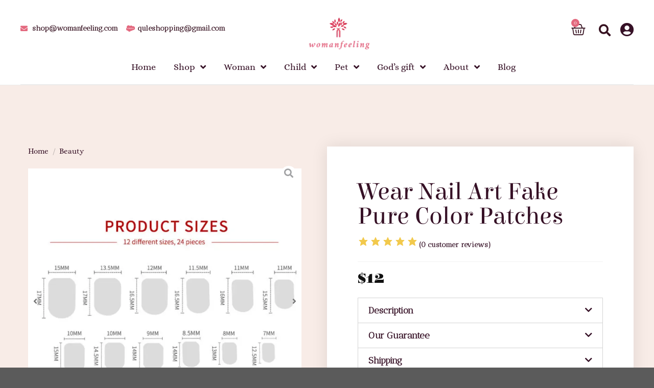

--- FILE ---
content_type: text/html; charset=UTF-8
request_url: https://womanfeeling.com/product/wear-nail-art-fake-pure-color-patches/
body_size: 49727
content:
<!DOCTYPE html>
<html lang="zh-Hans">
<head>
	<meta charset="UTF-8">
	<meta name="viewport" content="width=device-width, initial-scale=1.0, viewport-fit=cover" />		<script>(function(html){html.className = html.className.replace(/\bno-js\b/,'js')})(document.documentElement);</script>
<meta name='robots' content='index, follow, max-image-preview:large, max-snippet:-1, max-video-preview:-1' />
<meta name="viewport" content="width=device-width, initial-scale=1" />
	<!-- This site is optimized with the Yoast SEO plugin v19.4 - https://yoast.com/wordpress/plugins/seo/ -->
	<title>Wear Nail Art Fake Pure Color Patches - Woman Feeling</title>
	<meta name="description" content="Buy wear nail art fake pure color patches are best deals at the best prices online in USA. Trusted and secure shopping at woman feeling, fast delivery. Visit our website!" />
	<link rel="canonical" href="https://womanfeeling.com/product/wear-nail-art-fake-pure-color-patches/" />
	<meta property="og:locale" content="zh_CN" />
	<meta property="og:type" content="article" />
	<meta property="og:title" content="Wear Nail Art Fake Pure Color Patches - Woman Feeling" />
	<meta property="og:description" content="Buy wear nail art fake pure color patches are best deals at the best prices online in USA. Trusted and secure shopping at woman feeling, fast delivery. Visit our website!" />
	<meta property="og:url" content="https://womanfeeling.com/product/wear-nail-art-fake-pure-color-patches/" />
	<meta property="og:site_name" content="Woman Feeling" />
	<meta property="article:modified_time" content="2023-01-30T17:12:43+00:00" />
	<meta property="og:image" content="https://womanfeeling.com/wp-content/uploads/2022/03/Wear_Nail_Art_Fake_Pure_Color_Patches_10.webp" />
	<meta property="og:image:width" content="800" />
	<meta property="og:image:height" content="800" />
	<meta property="og:image:type" content="image/webp" />
	<meta name="twitter:card" content="summary_large_image" />
	<meta name="twitter:label1" content="预计阅读时间" />
	<meta name="twitter:data1" content="2 分" />
	<script type="application/ld+json" class="yoast-schema-graph">{"@context":"https://schema.org","@graph":[{"@type":["Person","Organization"],"@id":"https://womanfeeling.com/#/schema/person/2d8d2274b8337fdd2d31f9eec9f37d6e","name":"weisheng cen","image":{"@type":"ImageObject","inLanguage":"zh-Hans","@id":"https://womanfeeling.com/#/schema/person/image/","url":"https://secure.gravatar.com/avatar/802f204c4563d89ad1f771360fbd4a643e33999f2acbeb37c63548f311438777?s=96&d=mm&r=g","contentUrl":"https://secure.gravatar.com/avatar/802f204c4563d89ad1f771360fbd4a643e33999f2acbeb37c63548f311438777?s=96&d=mm&r=g","caption":"weisheng cen"},"logo":{"@id":"https://womanfeeling.com/#/schema/person/image/"},"sameAs":["https://womanfeeling.com"]},{"@type":"WebSite","@id":"https://womanfeeling.com/#website","url":"https://womanfeeling.com/","name":"womanfeeling","description":"Exists exclusively for women","publisher":{"@id":"https://womanfeeling.com/#/schema/person/2d8d2274b8337fdd2d31f9eec9f37d6e"},"potentialAction":[{"@type":"SearchAction","target":{"@type":"EntryPoint","urlTemplate":"https://womanfeeling.com/?s={search_term_string}"},"query-input":"required name=search_term_string"}],"inLanguage":"zh-Hans"},{"@type":"ImageObject","inLanguage":"zh-Hans","@id":"https://womanfeeling.com/product/wear-nail-art-fake-pure-color-patches/#primaryimage","url":"https://womanfeeling.com/wp-content/uploads/2022/03/Wear_Nail_Art_Fake_Pure_Color_Patches_10.webp","contentUrl":"https://womanfeeling.com/wp-content/uploads/2022/03/Wear_Nail_Art_Fake_Pure_Color_Patches_10.webp","width":800,"height":800},{"@type":"WebPage","@id":"https://womanfeeling.com/product/wear-nail-art-fake-pure-color-patches/","url":"https://womanfeeling.com/product/wear-nail-art-fake-pure-color-patches/","name":"Wear Nail Art Fake Pure Color Patches - Woman Feeling","isPartOf":{"@id":"https://womanfeeling.com/#website"},"primaryImageOfPage":{"@id":"https://womanfeeling.com/product/wear-nail-art-fake-pure-color-patches/#primaryimage"},"image":{"@id":"https://womanfeeling.com/product/wear-nail-art-fake-pure-color-patches/#primaryimage"},"thumbnailUrl":"https://womanfeeling.com/wp-content/uploads/2022/03/Wear_Nail_Art_Fake_Pure_Color_Patches_10.webp","datePublished":"2022-03-03T19:56:56+00:00","dateModified":"2023-01-30T17:12:43+00:00","description":"Buy wear nail art fake pure color patches are best deals at the best prices online in USA. Trusted and secure shopping at woman feeling, fast delivery. Visit our website!","breadcrumb":{"@id":"https://womanfeeling.com/product/wear-nail-art-fake-pure-color-patches/#breadcrumb"},"inLanguage":"zh-Hans","potentialAction":[{"@type":"ReadAction","target":["https://womanfeeling.com/product/wear-nail-art-fake-pure-color-patches/"]}]},{"@type":"BreadcrumbList","@id":"https://womanfeeling.com/product/wear-nail-art-fake-pure-color-patches/#breadcrumb","itemListElement":[{"@type":"ListItem","position":1,"name":"Home","item":"https://womanfeeling.com/"},{"@type":"ListItem","position":2,"name":"Shop","item":"https://womanfeeling.com/shop/"},{"@type":"ListItem","position":3,"name":"Wear Nail Art Fake Pure Color Patches"}]}]}</script>
	<!-- / Yoast SEO plugin. -->


<link rel='dns-prefetch' href='//womanfeeling.com' />
<link rel='dns-prefetch' href='//code.tidio.co' />
<link rel='prefetch' href='https://womanfeeling.com/wp-content/themes/flatsome/assets/js/flatsome.js?ver=a0a7aee297766598a20e' />
<link rel='prefetch' href='https://womanfeeling.com/wp-content/themes/flatsome/assets/js/chunk.slider.js?ver=3.18.7' />
<link rel='prefetch' href='https://womanfeeling.com/wp-content/themes/flatsome/assets/js/chunk.popups.js?ver=3.18.7' />
<link rel='prefetch' href='https://womanfeeling.com/wp-content/themes/flatsome/assets/js/chunk.tooltips.js?ver=3.18.7' />
<link rel='prefetch' href='https://womanfeeling.com/wp-content/themes/flatsome/assets/js/woocommerce.js?ver=49415fe6a9266f32f1f2' />
<link rel="alternate" type="application/rss+xml" title="Woman Feeling &raquo; Feed" href="https://womanfeeling.com/feed/" />
<link rel="alternate" type="application/rss+xml" title="Woman Feeling &raquo; 评论 Feed" href="https://womanfeeling.com/comments/feed/" />
<link rel="alternate" type="application/rss+xml" title="Woman Feeling &raquo; Wear Nail Art Fake Pure Color Patches 评论 Feed" href="https://womanfeeling.com/product/wear-nail-art-fake-pure-color-patches/feed/" />
<link rel="alternate" title="oEmbed (JSON)" type="application/json+oembed" href="https://womanfeeling.com/wp-json/oembed/1.0/embed?url=https%3A%2F%2Fwomanfeeling.com%2Fproduct%2Fwear-nail-art-fake-pure-color-patches%2F" />
<link rel="alternate" title="oEmbed (XML)" type="text/xml+oembed" href="https://womanfeeling.com/wp-json/oembed/1.0/embed?url=https%3A%2F%2Fwomanfeeling.com%2Fproduct%2Fwear-nail-art-fake-pure-color-patches%2F&#038;format=xml" />
<style id='wp-img-auto-sizes-contain-inline-css' type='text/css'>
img:is([sizes=auto i],[sizes^="auto," i]){contain-intrinsic-size:3000px 1500px}
/*# sourceURL=wp-img-auto-sizes-contain-inline-css */
</style>
<link rel='stylesheet' id='bdt-uikit-css' href='https://womanfeeling.com/wp-content/plugins/bdthemes-prime-slider-lite/assets/css/bdt-uikit.css?ver=3.2' type='text/css' media='all' />
<link rel='stylesheet' id='prime-slider-site-css' href='https://womanfeeling.com/wp-content/plugins/bdthemes-prime-slider-lite/assets/css/prime-slider-site.css?ver=2.10.0' type='text/css' media='all' />
<style id='wp-emoji-styles-inline-css' type='text/css'>

	img.wp-smiley, img.emoji {
		display: inline !important;
		border: none !important;
		box-shadow: none !important;
		height: 1em !important;
		width: 1em !important;
		margin: 0 0.07em !important;
		vertical-align: -0.1em !important;
		background: none !important;
		padding: 0 !important;
	}
/*# sourceURL=wp-emoji-styles-inline-css */
</style>
<style id='wp-block-library-inline-css' type='text/css'>
:root{--wp-block-synced-color:#7a00df;--wp-block-synced-color--rgb:122,0,223;--wp-bound-block-color:var(--wp-block-synced-color);--wp-editor-canvas-background:#ddd;--wp-admin-theme-color:#007cba;--wp-admin-theme-color--rgb:0,124,186;--wp-admin-theme-color-darker-10:#006ba1;--wp-admin-theme-color-darker-10--rgb:0,107,160.5;--wp-admin-theme-color-darker-20:#005a87;--wp-admin-theme-color-darker-20--rgb:0,90,135;--wp-admin-border-width-focus:2px}@media (min-resolution:192dpi){:root{--wp-admin-border-width-focus:1.5px}}.wp-element-button{cursor:pointer}:root .has-very-light-gray-background-color{background-color:#eee}:root .has-very-dark-gray-background-color{background-color:#313131}:root .has-very-light-gray-color{color:#eee}:root .has-very-dark-gray-color{color:#313131}:root .has-vivid-green-cyan-to-vivid-cyan-blue-gradient-background{background:linear-gradient(135deg,#00d084,#0693e3)}:root .has-purple-crush-gradient-background{background:linear-gradient(135deg,#34e2e4,#4721fb 50%,#ab1dfe)}:root .has-hazy-dawn-gradient-background{background:linear-gradient(135deg,#faaca8,#dad0ec)}:root .has-subdued-olive-gradient-background{background:linear-gradient(135deg,#fafae1,#67a671)}:root .has-atomic-cream-gradient-background{background:linear-gradient(135deg,#fdd79a,#004a59)}:root .has-nightshade-gradient-background{background:linear-gradient(135deg,#330968,#31cdcf)}:root .has-midnight-gradient-background{background:linear-gradient(135deg,#020381,#2874fc)}:root{--wp--preset--font-size--normal:16px;--wp--preset--font-size--huge:42px}.has-regular-font-size{font-size:1em}.has-larger-font-size{font-size:2.625em}.has-normal-font-size{font-size:var(--wp--preset--font-size--normal)}.has-huge-font-size{font-size:var(--wp--preset--font-size--huge)}.has-text-align-center{text-align:center}.has-text-align-left{text-align:left}.has-text-align-right{text-align:right}.has-fit-text{white-space:nowrap!important}#end-resizable-editor-section{display:none}.aligncenter{clear:both}.items-justified-left{justify-content:flex-start}.items-justified-center{justify-content:center}.items-justified-right{justify-content:flex-end}.items-justified-space-between{justify-content:space-between}.screen-reader-text{border:0;clip-path:inset(50%);height:1px;margin:-1px;overflow:hidden;padding:0;position:absolute;width:1px;word-wrap:normal!important}.screen-reader-text:focus{background-color:#ddd;clip-path:none;color:#444;display:block;font-size:1em;height:auto;left:5px;line-height:normal;padding:15px 23px 14px;text-decoration:none;top:5px;width:auto;z-index:100000}html :where(.has-border-color){border-style:solid}html :where([style*=border-top-color]){border-top-style:solid}html :where([style*=border-right-color]){border-right-style:solid}html :where([style*=border-bottom-color]){border-bottom-style:solid}html :where([style*=border-left-color]){border-left-style:solid}html :where([style*=border-width]){border-style:solid}html :where([style*=border-top-width]){border-top-style:solid}html :where([style*=border-right-width]){border-right-style:solid}html :where([style*=border-bottom-width]){border-bottom-style:solid}html :where([style*=border-left-width]){border-left-style:solid}html :where(img[class*=wp-image-]){height:auto;max-width:100%}:where(figure){margin:0 0 1em}html :where(.is-position-sticky){--wp-admin--admin-bar--position-offset:var(--wp-admin--admin-bar--height,0px)}@media screen and (max-width:600px){html :where(.is-position-sticky){--wp-admin--admin-bar--position-offset:0px}}

/*# sourceURL=wp-block-library-inline-css */
</style>
<link rel='stylesheet' id='photoswipe-css' href='https://womanfeeling.com/wp-content/plugins/woocommerce/assets/css/photoswipe/photoswipe.min.css?ver=6.7.0' type='text/css' media='all' />
<link rel='stylesheet' id='photoswipe-default-skin-css' href='https://womanfeeling.com/wp-content/plugins/woocommerce/assets/css/photoswipe/default-skin/default-skin.min.css?ver=6.7.0' type='text/css' media='all' />
<style id='woocommerce-inline-inline-css' type='text/css'>
.woocommerce form .form-row .required { visibility: visible; }
/*# sourceURL=woocommerce-inline-inline-css */
</style>
<link rel='stylesheet' id='flatsome-ninjaforms-css' href='https://womanfeeling.com/wp-content/themes/flatsome/inc/integrations/ninjaforms/ninjaforms.css?ver=6.9' type='text/css' media='all' />
<link rel='stylesheet' id='font-awesome-all-css' href='https://womanfeeling.com/wp-content/plugins/jet-menu/assets/public/lib/font-awesome/css/all.min.css?ver=5.12.0' type='text/css' media='all' />
<link rel='stylesheet' id='font-awesome-v4-shims-css' href='https://womanfeeling.com/wp-content/plugins/jet-menu/assets/public/lib/font-awesome/css/v4-shims.min.css?ver=5.12.0' type='text/css' media='all' />
<link rel='stylesheet' id='jet-menu-public-css' href='https://womanfeeling.com/wp-content/plugins/jet-menu/assets/public/css/public.css?ver=2.0.9' type='text/css' media='all' />
<link rel='stylesheet' id='jet-woo-builder-css' href='https://womanfeeling.com/wp-content/plugins/jet-woo-builder/assets/css/jet-woo-builder.css?ver=1.11.3' type='text/css' media='all' />
<style id='jet-woo-builder-inline-css' type='text/css'>
@font-face {
			font-family: "WooCommerce";
			src: url("https://womanfeeling.com/wp-content/plugins/woocommerce/assets/fonts/WooCommerce.eot");
			src: url("https://womanfeeling.com/wp-content/plugins/woocommerce/assets/fonts/WooCommerce.eot?#iefix") format("embedded-opentype"),
				url("https://womanfeeling.com/wp-content/plugins/woocommerce/assets/fonts/WooCommerce.woff") format("woff"),
				url("https://womanfeeling.com/wp-content/plugins/woocommerce/assets/fonts/WooCommerce.ttf") format("truetype"),
				url("https://womanfeeling.com/wp-content/plugins/woocommerce/assets/fonts/WooCommerce.svg#WooCommerce") format("svg");
			font-weight: normal;
			font-style: normal;
			}
/*# sourceURL=jet-woo-builder-inline-css */
</style>
<link rel='stylesheet' id='jet-woo-builder-frontend-css' href='https://womanfeeling.com/wp-content/plugins/jet-woo-builder/assets/css/lib/jetwoobuilder-frontend-font/css/jetwoobuilder-frontend-font.css?ver=1.11.3' type='text/css' media='all' />
<link rel='stylesheet' id='jet-woo-builder-template-styles-css' href='https://womanfeeling.com/wp-content/plugins/jet-woo-builder/assets/css/template-styles.css?ver=1.11.3' type='text/css' media='all' />
<link rel='stylesheet' id='elementor-frontend-css' href='https://womanfeeling.com/wp-content/plugins/elementor/assets/css/frontend.min.css?ver=3.6.8' type='text/css' media='all' />
<link rel='stylesheet' id='elementor-post-62581-css' href='https://womanfeeling.com/wp-content/uploads/elementor/css/post-62581.css?ver=1683440994' type='text/css' media='all' />
<link rel='stylesheet' id='mediaelement-css' href='https://womanfeeling.com/wp-includes/js/mediaelement/mediaelementplayer-legacy.min.css?ver=4.2.17' type='text/css' media='all' />
<link rel='stylesheet' id='jet-woo-product-gallery-css' href='https://womanfeeling.com/wp-content/plugins/jet-woo-product-gallery/assets/css/jet-woo-product-gallery.css?ver=2.1.0' type='text/css' media='all' />
<link rel='stylesheet' id='jet-elements-css' href='https://womanfeeling.com/wp-content/plugins/jet-elements/assets/css/jet-elements.css?ver=2.6.1' type='text/css' media='all' />
<link rel='stylesheet' id='jet-elements-skin-css' href='https://womanfeeling.com/wp-content/plugins/jet-elements/assets/css/jet-elements-skin.css?ver=2.6.1' type='text/css' media='all' />
<link rel='stylesheet' id='elementor-icons-css' href='https://womanfeeling.com/wp-content/plugins/elementor/assets/lib/eicons/css/elementor-icons.min.css?ver=5.15.0' type='text/css' media='all' />
<link rel='stylesheet' id='elementor-post-1390-css' href='https://womanfeeling.com/wp-content/uploads/elementor/css/post-1390.css?ver=1683440310' type='text/css' media='all' />
<link rel='stylesheet' id='elementor-pro-css' href='https://womanfeeling.com/wp-content/plugins/elementor-pro/assets/css/frontend.min.css?ver=3.7.2' type='text/css' media='all' />
<link rel='stylesheet' id='font-awesome-5-all-css' href='https://womanfeeling.com/wp-content/plugins/elementor/assets/lib/font-awesome/css/all.min.css?ver=3.6.8' type='text/css' media='all' />
<link rel='stylesheet' id='font-awesome-4-shim-css' href='https://womanfeeling.com/wp-content/plugins/elementor/assets/lib/font-awesome/css/v4-shims.min.css?ver=3.6.8' type='text/css' media='all' />
<link rel='stylesheet' id='elementor-post-59886-css' href='https://womanfeeling.com/wp-content/uploads/elementor/css/post-59886.css?ver=1683440311' type='text/css' media='all' />
<link rel='stylesheet' id='elementor-post-59758-css' href='https://womanfeeling.com/wp-content/uploads/elementor/css/post-59758.css?ver=1683440312' type='text/css' media='all' />
<link rel='stylesheet' id='elementor-post-59793-css' href='https://womanfeeling.com/wp-content/uploads/elementor/css/post-59793.css?ver=1683440313' type='text/css' media='all' />
<link rel='stylesheet' id='flatsome-main-css' href='https://womanfeeling.com/wp-content/themes/flatsome/assets/css/flatsome.css?ver=3.18.7' type='text/css' media='all' />
<style id='flatsome-main-inline-css' type='text/css'>
@font-face {
				font-family: "fl-icons";
				font-display: block;
				src: url(https://womanfeeling.com/wp-content/themes/flatsome/assets/css/icons/fl-icons.eot?v=3.18.7);
				src:
					url(https://womanfeeling.com/wp-content/themes/flatsome/assets/css/icons/fl-icons.eot#iefix?v=3.18.7) format("embedded-opentype"),
					url(https://womanfeeling.com/wp-content/themes/flatsome/assets/css/icons/fl-icons.woff2?v=3.18.7) format("woff2"),
					url(https://womanfeeling.com/wp-content/themes/flatsome/assets/css/icons/fl-icons.ttf?v=3.18.7) format("truetype"),
					url(https://womanfeeling.com/wp-content/themes/flatsome/assets/css/icons/fl-icons.woff?v=3.18.7) format("woff"),
					url(https://womanfeeling.com/wp-content/themes/flatsome/assets/css/icons/fl-icons.svg?v=3.18.7#fl-icons) format("svg");
			}
/*# sourceURL=flatsome-main-inline-css */
</style>
<link rel='stylesheet' id='flatsome-shop-css' href='https://womanfeeling.com/wp-content/themes/flatsome/assets/css/flatsome-shop.css?ver=3.18.7' type='text/css' media='all' />
<link rel='stylesheet' id='flatsome-style-css' href='https://womanfeeling.com/wp-content/themes/flatsome-child/style.css?ver=3.0' type='text/css' media='all' />
<link rel='stylesheet' id='google-fonts-1-css' href='https://fonts.googleapis.com/css?family=Alice%3A100%2C100italic%2C200%2C200italic%2C300%2C300italic%2C400%2C400italic%2C500%2C500italic%2C600%2C600italic%2C700%2C700italic%2C800%2C800italic%2C900%2C900italic%7CElsie%3A100%2C100italic%2C200%2C200italic%2C300%2C300italic%2C400%2C400italic%2C500%2C500italic%2C600%2C600italic%2C700%2C700italic%2C800%2C800italic%2C900%2C900italic%7CAntic+Didone%3A100%2C100italic%2C200%2C200italic%2C300%2C300italic%2C400%2C400italic%2C500%2C500italic%2C600%2C600italic%2C700%2C700italic%2C800%2C800italic%2C900%2C900italic%7CRoboto%3A100%2C100italic%2C200%2C200italic%2C300%2C300italic%2C400%2C400italic%2C500%2C500italic%2C600%2C600italic%2C700%2C700italic%2C800%2C800italic%2C900%2C900italic%7CRoboto+Slab%3A100%2C100italic%2C200%2C200italic%2C300%2C300italic%2C400%2C400italic%2C500%2C500italic%2C600%2C600italic%2C700%2C700italic%2C800%2C800italic%2C900%2C900italic&#038;display=auto&#038;ver=6.9' type='text/css' media='all' />
<link rel='stylesheet' id='elementor-icons-shared-0-css' href='https://womanfeeling.com/wp-content/plugins/elementor/assets/lib/font-awesome/css/fontawesome.min.css?ver=5.15.3' type='text/css' media='all' />
<link rel='stylesheet' id='elementor-icons-fa-solid-css' href='https://womanfeeling.com/wp-content/plugins/elementor/assets/lib/font-awesome/css/solid.min.css?ver=5.15.3' type='text/css' media='all' />
<link rel='stylesheet' id='elementor-icons-fa-brands-css' href='https://womanfeeling.com/wp-content/plugins/elementor/assets/lib/font-awesome/css/brands.min.css?ver=5.15.3' type='text/css' media='all' />
<script type="text/javascript" src="https://womanfeeling.com/wp-includes/js/jquery/jquery.min.js?ver=3.7.1" id="jquery-core-js"></script>
<script type="text/javascript" src="https://womanfeeling.com/wp-includes/js/jquery/jquery-migrate.min.js?ver=3.4.1" id="jquery-migrate-js"></script>
<script type="text/javascript" src="https://womanfeeling.com/wp-content/plugins/elementor/assets/lib/font-awesome/js/v4-shims.min.js?ver=3.6.8" id="font-awesome-4-shim-js"></script>
<link rel="https://api.w.org/" href="https://womanfeeling.com/wp-json/" /><link rel="alternate" title="JSON" type="application/json" href="https://womanfeeling.com/wp-json/wp/v2/product/83832" /><link rel="EditURI" type="application/rsd+xml" title="RSD" href="https://womanfeeling.com/xmlrpc.php?rsd" />
<meta name="generator" content="WordPress 6.9" />
<meta name="generator" content="WooCommerce 6.7.0" />
<link rel='shortlink' href='https://womanfeeling.com/?p=83832' />
	<noscript><style>.woocommerce-product-gallery{ opacity: 1 !important; }</style></noscript>
	<link rel="preconnect" href="//code.tidio.co">			<script  type="text/javascript">
				!function(f,b,e,v,n,t,s){if(f.fbq)return;n=f.fbq=function(){n.callMethod?
					n.callMethod.apply(n,arguments):n.queue.push(arguments)};if(!f._fbq)f._fbq=n;
					n.push=n;n.loaded=!0;n.version='2.0';n.queue=[];t=b.createElement(e);t.async=!0;
					t.src=v;s=b.getElementsByTagName(e)[0];s.parentNode.insertBefore(t,s)}(window,
					document,'script','https://connect.facebook.net/en_US/fbevents.js');
			</script>
			<!-- WooCommerce Facebook Integration Begin -->
			<script  type="text/javascript">

				fbq('init', '1475658496149764', {}, {
    "agent": "woocommerce-6.7.0-2.6.18"
});

				fbq( 'track', 'PageView', {
    "source": "woocommerce",
    "version": "6.7.0",
    "pluginVersion": "2.6.18"
} );

				document.addEventListener( 'DOMContentLoaded', function() {
					jQuery && jQuery( function( $ ) {
						// Insert placeholder for events injected when a product is added to the cart through AJAX.
						$( document.body ).append( '<div class=\"wc-facebook-pixel-event-placeholder\"></div>' );
					} );
				}, false );

			</script>
			<!-- WooCommerce Facebook Integration End -->
			<link rel="icon" href="https://womanfeeling.com/wp-content/uploads/2021/07/logo_transparent1（1）.png" sizes="32x32" />
<link rel="icon" href="https://womanfeeling.com/wp-content/uploads/2021/07/logo_transparent1（1）.png" sizes="192x192" />
<link rel="apple-touch-icon" href="https://womanfeeling.com/wp-content/uploads/2021/07/logo_transparent1（1）.png" />
<meta name="msapplication-TileImage" content="https://womanfeeling.com/wp-content/uploads/2021/07/logo_transparent1（1）.png" />
<style id="custom-css" type="text/css">:root {--primary-color: #e3687e;--fs-color-primary: #e3687e;--fs-color-secondary: #e3687e;--fs-color-success: #e2d91c;--fs-color-alert: #b20000;--fs-experimental-link-color: #361126;--fs-experimental-link-color-hover: #111;}.tooltipster-base {--tooltip-color: #fff;--tooltip-bg-color: #000;}.off-canvas-right .mfp-content, .off-canvas-left .mfp-content {--drawer-width: 300px;}.off-canvas .mfp-content.off-canvas-cart {--drawer-width: 360px;}.header-main{height: 90px}#logo img{max-height: 90px}#logo{width:200px;}.header-top{min-height: 30px}.transparent .header-main{height: 90px}.transparent #logo img{max-height: 90px}.has-transparent + .page-title:first-of-type,.has-transparent + #main > .page-title,.has-transparent + #main > div > .page-title,.has-transparent + #main .page-header-wrapper:first-of-type .page-title{padding-top: 120px;}.header.show-on-scroll,.stuck .header-main{height:70px!important}.stuck #logo img{max-height: 70px!important}.header-bottom {background-color: #f1f1f1}.stuck .header-main .nav > li > a{line-height: 50px }@media (max-width: 549px) {.header-main{height: 70px}#logo img{max-height: 70px}}h1,h2,h3,h4,h5,h6,.heading-font{color: #361126;}body{font-size: 100%;}body{font-family: Alice, sans-serif;}body {font-weight: 400;font-style: normal;}.nav > li > a {font-family: Lato, sans-serif;}.mobile-sidebar-levels-2 .nav > li > ul > li > a {font-family: Lato, sans-serif;}.nav > li > a,.mobile-sidebar-levels-2 .nav > li > ul > li > a {font-weight: 700;font-style: normal;}h1,h2,h3,h4,h5,h6,.heading-font, .off-canvas-center .nav-sidebar.nav-vertical > li > a{font-family: Elsie, sans-serif;}h1,h2,h3,h4,h5,h6,.heading-font,.banner h1,.banner h2 {font-weight: 400;font-style: normal;}.alt-font{font-family: "Dancing Script", sans-serif;}.alt-font {font-weight: 400!important;font-style: normal!important;}.shop-page-title.featured-title .title-bg{ background-image: url(https://womanfeeling.com/wp-content/uploads/2022/03/Wear_Nail_Art_Fake_Pure_Color_Patches_10.webp)!important;}@media screen and (min-width: 550px){.products .box-vertical .box-image{min-width: 350px!important;width: 350px!important;}}.nav-vertical-fly-out > li + li {border-top-width: 1px; border-top-style: solid;}/* Custom CSS */body {background-color: #FEF6F7;}.badge-container {display: none;}.woocommerce-Price-amount {font-family: 16px !important;}.term-description {padding-top: 30px;}.archive .price {font-size: 20px;font-family: elsie;}.archive .price bdi {color: # }.archive .product-title {font-size: 20px;text-transform: capitalize;}/* floating add to cart button css*/.elementor-62581 .elementor-element.elementor-element-6109428 .jet-woo-builder .single_add_to_cart_button.button {width: 25% !important;}.single-product .product .elementor-jet-single-add-to-cart .cart .quantity .input-text {width: 10% !important;}/* Custom CSS Mobile */@media (max-width: 549px){.sticky-add-to-cart--active {margin-bottom: 60px;}.elementor-62581 .elementor-element.elementor-element-48db223 .jet-woo-builder .single_add_to_cart_button.button { width: 35%;padding: 10px 0px;}.elementor-62581 .elementor-element.elementor-element-48db223 .elementor-jet-single-add-to-cart .cart .quantity {width: 37%;margin: 0px;padding: 0px;}.sticky-add-to-cart__product img {display: none;}}.label-new.menu-item > a:after{content:"新的";}.label-hot.menu-item > a:after{content:"热门";}.label-sale.menu-item > a:after{content:"销售";}.label-popular.menu-item > a:after{content:"热门";}</style>		<style type="text/css" id="wp-custom-css">
			.woocommerce-NoticeGroup {
	display: none !important;
}


.elementor img {
    height: auto !important;
    max-width: 100% !important;
    border: none !important;
    border-radius: 0 !important;
    -webkit-box-shadow: none !important;
    box-shadow: none !important;
    margin-top: 15px !important;
}

/* css for variation size */
.meta-item-img i img {
    height: 50px !important;
    max-width: 100% !important;
    border: none !important;
    border-radius: 0 !important;
    -webkit-box-shadow: none !important;
    box-shadow: none !important;
    margin-top: 0px !important;
}		</style>
		<style id="kirki-inline-styles">/* latin-ext */
@font-face {
  font-family: 'Elsie';
  font-style: normal;
  font-weight: 400;
  font-display: swap;
  src: url(https://womanfeeling.com/wp-content/fonts/elsie/BCanqZABrez54xYn_MhweA.woff2) format('woff2');
  unicode-range: U+0100-02BA, U+02BD-02C5, U+02C7-02CC, U+02CE-02D7, U+02DD-02FF, U+0304, U+0308, U+0329, U+1D00-1DBF, U+1E00-1E9F, U+1EF2-1EFF, U+2020, U+20A0-20AB, U+20AD-20C0, U+2113, U+2C60-2C7F, U+A720-A7FF;
}
/* latin */
@font-face {
  font-family: 'Elsie';
  font-style: normal;
  font-weight: 400;
  font-display: swap;
  src: url(https://womanfeeling.com/wp-content/fonts/elsie/BCanqZABrez54xYp_Mg.woff2) format('woff2');
  unicode-range: U+0000-00FF, U+0131, U+0152-0153, U+02BB-02BC, U+02C6, U+02DA, U+02DC, U+0304, U+0308, U+0329, U+2000-206F, U+20AC, U+2122, U+2191, U+2193, U+2212, U+2215, U+FEFF, U+FFFD;
}/* cyrillic-ext */
@font-face {
  font-family: 'Alice';
  font-style: normal;
  font-weight: 400;
  font-display: swap;
  src: url(https://womanfeeling.com/wp-content/fonts/alice/OpNCnoEEmtHa6GcDrg7shw.woff2) format('woff2');
  unicode-range: U+0460-052F, U+1C80-1C8A, U+20B4, U+2DE0-2DFF, U+A640-A69F, U+FE2E-FE2F;
}
/* cyrillic */
@font-face {
  font-family: 'Alice';
  font-style: normal;
  font-weight: 400;
  font-display: swap;
  src: url(https://womanfeeling.com/wp-content/fonts/alice/OpNCnoEEmtHa6GcKrg7shw.woff2) format('woff2');
  unicode-range: U+0301, U+0400-045F, U+0490-0491, U+04B0-04B1, U+2116;
}
/* latin-ext */
@font-face {
  font-family: 'Alice';
  font-style: normal;
  font-weight: 400;
  font-display: swap;
  src: url(https://womanfeeling.com/wp-content/fonts/alice/OpNCnoEEmtHa6GcArg7shw.woff2) format('woff2');
  unicode-range: U+0100-02BA, U+02BD-02C5, U+02C7-02CC, U+02CE-02D7, U+02DD-02FF, U+0304, U+0308, U+0329, U+1D00-1DBF, U+1E00-1E9F, U+1EF2-1EFF, U+2020, U+20A0-20AB, U+20AD-20C0, U+2113, U+2C60-2C7F, U+A720-A7FF;
}
/* latin */
@font-face {
  font-family: 'Alice';
  font-style: normal;
  font-weight: 400;
  font-display: swap;
  src: url(https://womanfeeling.com/wp-content/fonts/alice/OpNCnoEEmtHa6GcOrg4.woff2) format('woff2');
  unicode-range: U+0000-00FF, U+0131, U+0152-0153, U+02BB-02BC, U+02C6, U+02DA, U+02DC, U+0304, U+0308, U+0329, U+2000-206F, U+20AC, U+2122, U+2191, U+2193, U+2212, U+2215, U+FEFF, U+FFFD;
}/* latin-ext */
@font-face {
  font-family: 'Lato';
  font-style: normal;
  font-weight: 700;
  font-display: swap;
  src: url(https://womanfeeling.com/wp-content/fonts/lato/S6u9w4BMUTPHh6UVSwaPGR_p.woff2) format('woff2');
  unicode-range: U+0100-02BA, U+02BD-02C5, U+02C7-02CC, U+02CE-02D7, U+02DD-02FF, U+0304, U+0308, U+0329, U+1D00-1DBF, U+1E00-1E9F, U+1EF2-1EFF, U+2020, U+20A0-20AB, U+20AD-20C0, U+2113, U+2C60-2C7F, U+A720-A7FF;
}
/* latin */
@font-face {
  font-family: 'Lato';
  font-style: normal;
  font-weight: 700;
  font-display: swap;
  src: url(https://womanfeeling.com/wp-content/fonts/lato/S6u9w4BMUTPHh6UVSwiPGQ.woff2) format('woff2');
  unicode-range: U+0000-00FF, U+0131, U+0152-0153, U+02BB-02BC, U+02C6, U+02DA, U+02DC, U+0304, U+0308, U+0329, U+2000-206F, U+20AC, U+2122, U+2191, U+2193, U+2212, U+2215, U+FEFF, U+FFFD;
}/* vietnamese */
@font-face {
  font-family: 'Dancing Script';
  font-style: normal;
  font-weight: 400;
  font-display: swap;
  src: url(https://womanfeeling.com/wp-content/fonts/dancing-script/If2cXTr6YS-zF4S-kcSWSVi_sxjsohD9F50Ruu7BMSo3Rep8ltA.woff2) format('woff2');
  unicode-range: U+0102-0103, U+0110-0111, U+0128-0129, U+0168-0169, U+01A0-01A1, U+01AF-01B0, U+0300-0301, U+0303-0304, U+0308-0309, U+0323, U+0329, U+1EA0-1EF9, U+20AB;
}
/* latin-ext */
@font-face {
  font-family: 'Dancing Script';
  font-style: normal;
  font-weight: 400;
  font-display: swap;
  src: url(https://womanfeeling.com/wp-content/fonts/dancing-script/If2cXTr6YS-zF4S-kcSWSVi_sxjsohD9F50Ruu7BMSo3ROp8ltA.woff2) format('woff2');
  unicode-range: U+0100-02BA, U+02BD-02C5, U+02C7-02CC, U+02CE-02D7, U+02DD-02FF, U+0304, U+0308, U+0329, U+1D00-1DBF, U+1E00-1E9F, U+1EF2-1EFF, U+2020, U+20A0-20AB, U+20AD-20C0, U+2113, U+2C60-2C7F, U+A720-A7FF;
}
/* latin */
@font-face {
  font-family: 'Dancing Script';
  font-style: normal;
  font-weight: 400;
  font-display: swap;
  src: url(https://womanfeeling.com/wp-content/fonts/dancing-script/If2cXTr6YS-zF4S-kcSWSVi_sxjsohD9F50Ruu7BMSo3Sup8.woff2) format('woff2');
  unicode-range: U+0000-00FF, U+0131, U+0152-0153, U+02BB-02BC, U+02C6, U+02DA, U+02DC, U+0304, U+0308, U+0329, U+2000-206F, U+20AC, U+2122, U+2191, U+2193, U+2212, U+2215, U+FEFF, U+FFFD;
}</style></head>
<body class="wp-singular product-template-default single single-product postid-83832 wp-theme-flatsome wp-child-theme-flatsome-child theme-flatsome woocommerce woocommerce-page woocommerce-no-js lightbox nav-dropdown-has-arrow nav-dropdown-has-shadow nav-dropdown-has-border jet-desktop-menu-active elementor-default elementor-kit-1390">

		<div data-elementor-type="header" data-elementor-id="59758" class="elementor elementor-59758 elementor-location-header">
								<section class="elementor-section elementor-top-section elementor-element elementor-element-2be9c9f elementor-section-boxed elementor-section-height-default elementor-section-height-default" data-id="2be9c9f" data-element_type="section" data-settings="{&quot;background_background&quot;:&quot;classic&quot;,&quot;sticky&quot;:&quot;top&quot;,&quot;sticky_on&quot;:[&quot;tablet&quot;,&quot;mobile&quot;],&quot;jet_parallax_layout_list&quot;:[{&quot;jet_parallax_layout_image&quot;:{&quot;url&quot;:&quot;&quot;,&quot;id&quot;:&quot;&quot;},&quot;_id&quot;:&quot;353ad18&quot;,&quot;jet_parallax_layout_image_tablet&quot;:{&quot;url&quot;:&quot;&quot;,&quot;id&quot;:&quot;&quot;},&quot;jet_parallax_layout_image_mobile&quot;:{&quot;url&quot;:&quot;&quot;,&quot;id&quot;:&quot;&quot;},&quot;jet_parallax_layout_speed&quot;:{&quot;unit&quot;:&quot;%&quot;,&quot;size&quot;:50,&quot;sizes&quot;:[]},&quot;jet_parallax_layout_type&quot;:&quot;scroll&quot;,&quot;jet_parallax_layout_direction&quot;:null,&quot;jet_parallax_layout_fx_direction&quot;:null,&quot;jet_parallax_layout_z_index&quot;:&quot;&quot;,&quot;jet_parallax_layout_bg_x&quot;:50,&quot;jet_parallax_layout_bg_x_tablet&quot;:&quot;&quot;,&quot;jet_parallax_layout_bg_x_mobile&quot;:&quot;&quot;,&quot;jet_parallax_layout_bg_y&quot;:50,&quot;jet_parallax_layout_bg_y_tablet&quot;:&quot;&quot;,&quot;jet_parallax_layout_bg_y_mobile&quot;:&quot;&quot;,&quot;jet_parallax_layout_bg_size&quot;:&quot;auto&quot;,&quot;jet_parallax_layout_bg_size_tablet&quot;:&quot;&quot;,&quot;jet_parallax_layout_bg_size_mobile&quot;:&quot;&quot;,&quot;jet_parallax_layout_animation_prop&quot;:&quot;transform&quot;,&quot;jet_parallax_layout_on&quot;:[&quot;desktop&quot;,&quot;tablet&quot;]}],&quot;sticky_offset&quot;:0,&quot;sticky_effects_offset&quot;:0}">
						<div class="elementor-container elementor-column-gap-default">
					<div class="elementor-column elementor-col-100 elementor-top-column elementor-element elementor-element-fb0a30d" data-id="fb0a30d" data-element_type="column">
			<div class="elementor-widget-wrap elementor-element-populated">
								<section class="elementor-section elementor-inner-section elementor-element elementor-element-548b410 elementor-section-boxed elementor-section-height-default elementor-section-height-default" data-id="548b410" data-element_type="section" data-settings="{&quot;jet_parallax_layout_list&quot;:[{&quot;jet_parallax_layout_image&quot;:{&quot;url&quot;:&quot;&quot;,&quot;id&quot;:&quot;&quot;},&quot;_id&quot;:&quot;e14d972&quot;,&quot;jet_parallax_layout_image_tablet&quot;:{&quot;url&quot;:&quot;&quot;,&quot;id&quot;:&quot;&quot;},&quot;jet_parallax_layout_image_mobile&quot;:{&quot;url&quot;:&quot;&quot;,&quot;id&quot;:&quot;&quot;},&quot;jet_parallax_layout_speed&quot;:{&quot;unit&quot;:&quot;%&quot;,&quot;size&quot;:50,&quot;sizes&quot;:[]},&quot;jet_parallax_layout_type&quot;:&quot;scroll&quot;,&quot;jet_parallax_layout_direction&quot;:null,&quot;jet_parallax_layout_fx_direction&quot;:null,&quot;jet_parallax_layout_z_index&quot;:&quot;&quot;,&quot;jet_parallax_layout_bg_x&quot;:50,&quot;jet_parallax_layout_bg_x_tablet&quot;:&quot;&quot;,&quot;jet_parallax_layout_bg_x_mobile&quot;:&quot;&quot;,&quot;jet_parallax_layout_bg_y&quot;:50,&quot;jet_parallax_layout_bg_y_tablet&quot;:&quot;&quot;,&quot;jet_parallax_layout_bg_y_mobile&quot;:&quot;&quot;,&quot;jet_parallax_layout_bg_size&quot;:&quot;auto&quot;,&quot;jet_parallax_layout_bg_size_tablet&quot;:&quot;&quot;,&quot;jet_parallax_layout_bg_size_mobile&quot;:&quot;&quot;,&quot;jet_parallax_layout_animation_prop&quot;:&quot;transform&quot;,&quot;jet_parallax_layout_on&quot;:[&quot;desktop&quot;,&quot;tablet&quot;]}]}">
						<div class="elementor-container elementor-column-gap-default">
					<div class="elementor-column elementor-col-50 elementor-inner-column elementor-element elementor-element-829d372" data-id="829d372" data-element_type="column">
			<div class="elementor-widget-wrap elementor-element-populated">
								<div class="elementor-element elementor-element-4cfc484 elementor-icon-list--layout-inline elementor-align-left elementor-widget__width-auto elementor-hidden-mobile elementor-list-item-link-full_width elementor-widget elementor-widget-icon-list" data-id="4cfc484" data-element_type="widget" data-widget_type="icon-list.default">
				<div class="elementor-widget-container">
					<ul class="elementor-icon-list-items elementor-inline-items">
							<li class="elementor-icon-list-item elementor-inline-item">
											<a href="mailto:shop@womanfeeling.com">

												<span class="elementor-icon-list-icon">
							<i aria-hidden="true" class="fas fa-envelope"></i>						</span>
										<span class="elementor-icon-list-text">shop@womanfeeling.com</span>
											</a>
									</li>
								<li class="elementor-icon-list-item elementor-inline-item">
											<a href="mailto:quleshopping@gmail.com">

												<span class="elementor-icon-list-icon">
							<i aria-hidden="true" class="fab fa-salesforce"></i>						</span>
										<span class="elementor-icon-list-text">quleshopping@gmail.com</span>
											</a>
									</li>
						</ul>
				</div>
				</div>
				<div class="elementor-element elementor-element-0789299 elementor-widget__width-auto elementor-widget elementor-widget-image" data-id="0789299" data-element_type="widget" data-widget_type="image.default">
				<div class="elementor-widget-container">
																<a href="/">
							<img width="144" height="72" src="https://womanfeeling.com/wp-content/uploads/2021/11/logo-1-1.webp" class="attachment-large size-large" alt="" />								</a>
															</div>
				</div>
					</div>
		</div>
				<div class="elementor-column elementor-col-50 elementor-inner-column elementor-element elementor-element-7543cc6" data-id="7543cc6" data-element_type="column">
			<div class="elementor-widget-wrap elementor-element-populated">
								<div class="elementor-element elementor-element-ebb8d7e toggle-icon--basket-medium elementor-widget__width-auto elementor-menu-cart--items-indicator-bubble elementor-menu-cart--cart-type-side-cart elementor-menu-cart--show-remove-button-yes elementor-widget elementor-widget-woocommerce-menu-cart" data-id="ebb8d7e" data-element_type="widget" data-settings="{&quot;cart_type&quot;:&quot;side-cart&quot;,&quot;open_cart&quot;:&quot;click&quot;,&quot;automatically_open_cart&quot;:&quot;no&quot;}" data-widget_type="woocommerce-menu-cart.default">
				<div class="elementor-widget-container">
					<div class="elementor-menu-cart__wrapper">
							<div class="elementor-menu-cart__toggle_wrapper">
					<div class="elementor-menu-cart__container elementor-lightbox" aria-hidden="true">
						<div class="elementor-menu-cart__main" aria-hidden="true">
							<div class="elementor-menu-cart__close-button"></div>
							<div class="widget_shopping_cart_content">
															</div>
						</div>
					</div>
							<div class="elementor-menu-cart__toggle elementor-button-wrapper">
			<a id="elementor-menu-cart__toggle_button" href="#" class="elementor-menu-cart__toggle_button elementor-button elementor-size-sm" aria-expanded="false">
				<span class="elementor-button-text"><span class="woocommerce-Price-amount amount"><bdi><span class="woocommerce-Price-currencySymbol">&#36;</span>0</bdi></span></span>
				<span class="elementor-button-icon" data-counter="0">
					<i class="eicon-basket-medium"></i>					<span class="elementor-screen-only">Cart</span>
				</span>
			</a>
		</div>
						</div>
					</div> <!-- close elementor-menu-cart__wrapper -->
				</div>
				</div>
				<div class="elementor-element elementor-element-0acc52f elementor-search-form--skin-full_screen elementor-widget__width-auto elementor-widget elementor-widget-search-form" data-id="0acc52f" data-element_type="widget" data-settings="{&quot;skin&quot;:&quot;full_screen&quot;}" data-widget_type="search-form.default">
				<div class="elementor-widget-container">
					<form class="elementor-search-form" role="search" action="https://womanfeeling.com" method="get">
									<div class="elementor-search-form__toggle">
				<i aria-hidden="true" class="fas fa-search"></i>				<span class="elementor-screen-only">Search</span>
			</div>
						<div class="elementor-search-form__container">
								<input placeholder="Search..." class="elementor-search-form__input" type="search" name="s" title="Search" value="">
																<div class="dialog-lightbox-close-button dialog-close-button">
					<i aria-hidden="true" class="eicon-close"></i>					<span class="elementor-screen-only">Close</span>
				</div>
							</div>
		</form>
				</div>
				</div>
				<div class="elementor-element elementor-element-ee8d50d elementor-widget__width-auto elementor-hidden-mobile elementor-view-default elementor-widget elementor-widget-icon" data-id="ee8d50d" data-element_type="widget" data-widget_type="icon.default">
				<div class="elementor-widget-container">
					<div class="elementor-icon-wrapper">
			<a class="elementor-icon" href="/my-account-2">
			<i aria-hidden="true" class="fas fa-user-circle"></i>			</a>
		</div>
				</div>
				</div>
				<div class="elementor-element elementor-element-46716ec elementor-nav-menu--stretch elementor-widget-mobile__width-auto elementor-hidden-desktop elementor-hidden-tablet elementor-nav-menu--dropdown-tablet elementor-nav-menu__text-align-aside elementor-nav-menu--toggle elementor-nav-menu--burger elementor-widget elementor-widget-nav-menu" data-id="46716ec" data-element_type="widget" data-settings="{&quot;submenu_icon&quot;:{&quot;value&quot;:&quot;&lt;i class=\&quot;fas fa-chevron-down\&quot;&gt;&lt;\/i&gt;&quot;,&quot;library&quot;:&quot;fa-solid&quot;},&quot;full_width&quot;:&quot;stretch&quot;,&quot;layout&quot;:&quot;horizontal&quot;,&quot;toggle&quot;:&quot;burger&quot;}" data-widget_type="nav-menu.default">
				<div class="elementor-widget-container">
						<nav migration_allowed="1" migrated="0" role="navigation" class="elementor-nav-menu--main elementor-nav-menu__container elementor-nav-menu--layout-horizontal e--pointer-underline e--animation-fade">
				<ul id="menu-1-46716ec" class="elementor-nav-menu"><li class="menu-item menu-item-type-post_type menu-item-object-page menu-item-home menu-item-62723"><a href="https://womanfeeling.com/" class="elementor-item">Home</a></li>
<li class="menu-item menu-item-type-post_type menu-item-object-page current_page_parent menu-item-62724"><a href="https://womanfeeling.com/shop/" class="elementor-item">Shop</a></li>
<li class="menu-item menu-item-type-custom menu-item-object-custom menu-item-has-children menu-item-62725"><a href="#" class="elementor-item elementor-item-anchor">Women</a>
<ul class="sub-menu elementor-nav-menu--dropdown">
	<li class="menu-item menu-item-type-taxonomy menu-item-object-product_cat menu-item-70723"><a href="https://womanfeeling.com/product-category/female-wig/" class="elementor-sub-item">Female Wig</a></li>
	<li class="menu-item menu-item-type-taxonomy menu-item-object-product_cat current-product-ancestor current-menu-parent current-product-parent menu-item-62726"><a href="https://womanfeeling.com/product-category/beauty/" class="elementor-sub-item">Beauty</a></li>
	<li class="menu-item menu-item-type-taxonomy menu-item-object-product_cat menu-item-62727"><a href="https://womanfeeling.com/product-category/jewels/" class="elementor-sub-item">Handmade jewels</a></li>
	<li class="menu-item menu-item-type-taxonomy menu-item-object-product_cat menu-item-62728"><a href="https://womanfeeling.com/product-category/holiday-decorations/" class="elementor-sub-item">Holiday decorations</a></li>
	<li class="menu-item menu-item-type-taxonomy menu-item-object-product_cat menu-item-62729"><a href="https://womanfeeling.com/product-category/home-life/" class="elementor-sub-item">Home life</a></li>
	<li class="menu-item menu-item-type-taxonomy menu-item-object-product_cat menu-item-69933"><a href="https://womanfeeling.com/product-category/fitness-equipment/" class="elementor-sub-item">Fitness Equipment</a></li>
	<li class="menu-item menu-item-type-taxonomy menu-item-object-product_cat menu-item-62730"><a href="https://womanfeeling.com/product-category/sportswear/" class="elementor-sub-item">Sportswear</a></li>
	<li class="menu-item menu-item-type-taxonomy menu-item-object-product_cat menu-item-97903"><a href="https://womanfeeling.com/product-category/swimsuit/" class="elementor-sub-item">Swimsuit</a></li>
	<li class="menu-item menu-item-type-taxonomy menu-item-object-product_cat menu-item-has-children menu-item-62732"><a href="https://womanfeeling.com/product-category/underwear/" class="elementor-sub-item">Underwear</a>
	<ul class="sub-menu elementor-nav-menu--dropdown">
		<li class="menu-item menu-item-type-taxonomy menu-item-object-product_cat menu-item-62756"><a href="https://womanfeeling.com/product-category/underwear/bra/" class="elementor-sub-item">Bra</a></li>
		<li class="menu-item menu-item-type-taxonomy menu-item-object-product_cat menu-item-62757"><a href="https://womanfeeling.com/product-category/underwear/panties/" class="elementor-sub-item">Panties</a></li>
		<li class="menu-item menu-item-type-taxonomy menu-item-object-product_cat menu-item-68946"><a href="https://womanfeeling.com/product-category/underwear/suit/" class="elementor-sub-item">Suit</a></li>
		<li class="menu-item menu-item-type-taxonomy menu-item-object-product_cat menu-item-68947"><a href="https://womanfeeling.com/product-category/underwear/one-piece/" class="elementor-sub-item">One-piece</a></li>
	</ul>
</li>
</ul>
</li>
<li class="menu-item menu-item-type-custom menu-item-object-custom menu-item-has-children menu-item-62733"><a href="#" class="elementor-item elementor-item-anchor">Child</a>
<ul class="sub-menu elementor-nav-menu--dropdown">
	<li class="menu-item menu-item-type-taxonomy menu-item-object-product_cat menu-item-62734"><a href="https://womanfeeling.com/product-category/baby-product/" class="elementor-sub-item">Baby product</a></li>
	<li class="menu-item menu-item-type-taxonomy menu-item-object-product_cat menu-item-62735"><a href="https://womanfeeling.com/product-category/diy-activities/" class="elementor-sub-item">Diy activities</a></li>
	<li class="menu-item menu-item-type-taxonomy menu-item-object-product_cat menu-item-62736"><a href="https://womanfeeling.com/product-category/indoor/" class="elementor-sub-item">Indoor</a></li>
	<li class="menu-item menu-item-type-taxonomy menu-item-object-product_cat menu-item-62737"><a href="https://womanfeeling.com/product-category/learn/" class="elementor-sub-item">Learn</a></li>
	<li class="menu-item menu-item-type-taxonomy menu-item-object-product_cat menu-item-62738"><a href="https://womanfeeling.com/product-category/sports/" class="elementor-sub-item">Sports</a></li>
	<li class="menu-item menu-item-type-taxonomy menu-item-object-product_cat menu-item-62739"><a href="https://womanfeeling.com/product-category/toys/" class="elementor-sub-item">Toys</a></li>
</ul>
</li>
<li class="menu-item menu-item-type-custom menu-item-object-custom menu-item-has-children menu-item-62740"><a href="#" class="elementor-item elementor-item-anchor">Pet</a>
<ul class="sub-menu elementor-nav-menu--dropdown">
	<li class="menu-item menu-item-type-taxonomy menu-item-object-product_cat menu-item-62741"><a href="https://womanfeeling.com/product-category/collars-leads/" class="elementor-sub-item">Collars &amp; Leads</a></li>
	<li class="menu-item menu-item-type-taxonomy menu-item-object-product_cat menu-item-62742"><a href="https://womanfeeling.com/product-category/food-plate/" class="elementor-sub-item">Food plate</a></li>
	<li class="menu-item menu-item-type-taxonomy menu-item-object-product_cat menu-item-62743"><a href="https://womanfeeling.com/product-category/pet-bed/" class="elementor-sub-item">Pet bed</a></li>
	<li class="menu-item menu-item-type-taxonomy menu-item-object-product_cat menu-item-62744"><a href="https://womanfeeling.com/product-category/pet-care/" class="elementor-sub-item">Pet care</a></li>
	<li class="menu-item menu-item-type-taxonomy menu-item-object-product_cat menu-item-62745"><a href="https://womanfeeling.com/product-category/pet-toy/" class="elementor-sub-item">Pet toy</a></li>
	<li class="menu-item menu-item-type-taxonomy menu-item-object-product_cat menu-item-62746"><a href="https://womanfeeling.com/product-category/sports-and-education/" class="elementor-sub-item">Sports and education</a></li>
</ul>
</li>
<li class="menu-item menu-item-type-custom menu-item-object-custom menu-item-has-children menu-item-69935"><a href="#" class="elementor-item elementor-item-anchor">God&#8217;s gift</a>
<ul class="sub-menu elementor-nav-menu--dropdown">
	<li class="menu-item menu-item-type-taxonomy menu-item-object-product_cat menu-item-69941"><a href="https://womanfeeling.com/product-category/catholic/" class="elementor-sub-item">Catholic</a></li>
	<li class="menu-item menu-item-type-taxonomy menu-item-object-product_cat menu-item-69942"><a href="https://womanfeeling.com/product-category/islam/" class="elementor-sub-item">Islam</a></li>
	<li class="menu-item menu-item-type-taxonomy menu-item-object-product_cat menu-item-69940"><a href="https://womanfeeling.com/product-category/buddhism/" class="elementor-sub-item">Buddhism</a></li>
</ul>
</li>
<li class="menu-item menu-item-type-post_type menu-item-object-page menu-item-64377"><a href="https://womanfeeling.com/about/" class="elementor-item">About</a></li>
<li class="menu-item menu-item-type-post_type menu-item-object-page menu-item-68367"><a href="https://womanfeeling.com/blog/" class="elementor-item">Blog</a></li>
<li class="menu-item menu-item-type-post_type menu-item-object-page menu-item-68366"><a href="https://womanfeeling.com/contact/" class="elementor-item">Contact</a></li>
</ul>			</nav>
					<div class="elementor-menu-toggle" role="button" tabindex="0" aria-label="Menu Toggle" aria-expanded="false">
			<i aria-hidden="true" role="presentation" class="elementor-menu-toggle__icon--open eicon-menu-bar"></i><i aria-hidden="true" role="presentation" class="elementor-menu-toggle__icon--close eicon-close"></i>			<span class="elementor-screen-only">Menu</span>
		</div>
			<nav class="elementor-nav-menu--dropdown elementor-nav-menu__container" role="navigation" aria-hidden="true">
				<ul id="menu-2-46716ec" class="elementor-nav-menu"><li class="menu-item menu-item-type-post_type menu-item-object-page menu-item-home menu-item-62723"><a href="https://womanfeeling.com/" class="elementor-item" tabindex="-1">Home</a></li>
<li class="menu-item menu-item-type-post_type menu-item-object-page current_page_parent menu-item-62724"><a href="https://womanfeeling.com/shop/" class="elementor-item" tabindex="-1">Shop</a></li>
<li class="menu-item menu-item-type-custom menu-item-object-custom menu-item-has-children menu-item-62725"><a href="#" class="elementor-item elementor-item-anchor" tabindex="-1">Women</a>
<ul class="sub-menu elementor-nav-menu--dropdown">
	<li class="menu-item menu-item-type-taxonomy menu-item-object-product_cat menu-item-70723"><a href="https://womanfeeling.com/product-category/female-wig/" class="elementor-sub-item" tabindex="-1">Female Wig</a></li>
	<li class="menu-item menu-item-type-taxonomy menu-item-object-product_cat current-product-ancestor current-menu-parent current-product-parent menu-item-62726"><a href="https://womanfeeling.com/product-category/beauty/" class="elementor-sub-item" tabindex="-1">Beauty</a></li>
	<li class="menu-item menu-item-type-taxonomy menu-item-object-product_cat menu-item-62727"><a href="https://womanfeeling.com/product-category/jewels/" class="elementor-sub-item" tabindex="-1">Handmade jewels</a></li>
	<li class="menu-item menu-item-type-taxonomy menu-item-object-product_cat menu-item-62728"><a href="https://womanfeeling.com/product-category/holiday-decorations/" class="elementor-sub-item" tabindex="-1">Holiday decorations</a></li>
	<li class="menu-item menu-item-type-taxonomy menu-item-object-product_cat menu-item-62729"><a href="https://womanfeeling.com/product-category/home-life/" class="elementor-sub-item" tabindex="-1">Home life</a></li>
	<li class="menu-item menu-item-type-taxonomy menu-item-object-product_cat menu-item-69933"><a href="https://womanfeeling.com/product-category/fitness-equipment/" class="elementor-sub-item" tabindex="-1">Fitness Equipment</a></li>
	<li class="menu-item menu-item-type-taxonomy menu-item-object-product_cat menu-item-62730"><a href="https://womanfeeling.com/product-category/sportswear/" class="elementor-sub-item" tabindex="-1">Sportswear</a></li>
	<li class="menu-item menu-item-type-taxonomy menu-item-object-product_cat menu-item-97903"><a href="https://womanfeeling.com/product-category/swimsuit/" class="elementor-sub-item" tabindex="-1">Swimsuit</a></li>
	<li class="menu-item menu-item-type-taxonomy menu-item-object-product_cat menu-item-has-children menu-item-62732"><a href="https://womanfeeling.com/product-category/underwear/" class="elementor-sub-item" tabindex="-1">Underwear</a>
	<ul class="sub-menu elementor-nav-menu--dropdown">
		<li class="menu-item menu-item-type-taxonomy menu-item-object-product_cat menu-item-62756"><a href="https://womanfeeling.com/product-category/underwear/bra/" class="elementor-sub-item" tabindex="-1">Bra</a></li>
		<li class="menu-item menu-item-type-taxonomy menu-item-object-product_cat menu-item-62757"><a href="https://womanfeeling.com/product-category/underwear/panties/" class="elementor-sub-item" tabindex="-1">Panties</a></li>
		<li class="menu-item menu-item-type-taxonomy menu-item-object-product_cat menu-item-68946"><a href="https://womanfeeling.com/product-category/underwear/suit/" class="elementor-sub-item" tabindex="-1">Suit</a></li>
		<li class="menu-item menu-item-type-taxonomy menu-item-object-product_cat menu-item-68947"><a href="https://womanfeeling.com/product-category/underwear/one-piece/" class="elementor-sub-item" tabindex="-1">One-piece</a></li>
	</ul>
</li>
</ul>
</li>
<li class="menu-item menu-item-type-custom menu-item-object-custom menu-item-has-children menu-item-62733"><a href="#" class="elementor-item elementor-item-anchor" tabindex="-1">Child</a>
<ul class="sub-menu elementor-nav-menu--dropdown">
	<li class="menu-item menu-item-type-taxonomy menu-item-object-product_cat menu-item-62734"><a href="https://womanfeeling.com/product-category/baby-product/" class="elementor-sub-item" tabindex="-1">Baby product</a></li>
	<li class="menu-item menu-item-type-taxonomy menu-item-object-product_cat menu-item-62735"><a href="https://womanfeeling.com/product-category/diy-activities/" class="elementor-sub-item" tabindex="-1">Diy activities</a></li>
	<li class="menu-item menu-item-type-taxonomy menu-item-object-product_cat menu-item-62736"><a href="https://womanfeeling.com/product-category/indoor/" class="elementor-sub-item" tabindex="-1">Indoor</a></li>
	<li class="menu-item menu-item-type-taxonomy menu-item-object-product_cat menu-item-62737"><a href="https://womanfeeling.com/product-category/learn/" class="elementor-sub-item" tabindex="-1">Learn</a></li>
	<li class="menu-item menu-item-type-taxonomy menu-item-object-product_cat menu-item-62738"><a href="https://womanfeeling.com/product-category/sports/" class="elementor-sub-item" tabindex="-1">Sports</a></li>
	<li class="menu-item menu-item-type-taxonomy menu-item-object-product_cat menu-item-62739"><a href="https://womanfeeling.com/product-category/toys/" class="elementor-sub-item" tabindex="-1">Toys</a></li>
</ul>
</li>
<li class="menu-item menu-item-type-custom menu-item-object-custom menu-item-has-children menu-item-62740"><a href="#" class="elementor-item elementor-item-anchor" tabindex="-1">Pet</a>
<ul class="sub-menu elementor-nav-menu--dropdown">
	<li class="menu-item menu-item-type-taxonomy menu-item-object-product_cat menu-item-62741"><a href="https://womanfeeling.com/product-category/collars-leads/" class="elementor-sub-item" tabindex="-1">Collars &amp; Leads</a></li>
	<li class="menu-item menu-item-type-taxonomy menu-item-object-product_cat menu-item-62742"><a href="https://womanfeeling.com/product-category/food-plate/" class="elementor-sub-item" tabindex="-1">Food plate</a></li>
	<li class="menu-item menu-item-type-taxonomy menu-item-object-product_cat menu-item-62743"><a href="https://womanfeeling.com/product-category/pet-bed/" class="elementor-sub-item" tabindex="-1">Pet bed</a></li>
	<li class="menu-item menu-item-type-taxonomy menu-item-object-product_cat menu-item-62744"><a href="https://womanfeeling.com/product-category/pet-care/" class="elementor-sub-item" tabindex="-1">Pet care</a></li>
	<li class="menu-item menu-item-type-taxonomy menu-item-object-product_cat menu-item-62745"><a href="https://womanfeeling.com/product-category/pet-toy/" class="elementor-sub-item" tabindex="-1">Pet toy</a></li>
	<li class="menu-item menu-item-type-taxonomy menu-item-object-product_cat menu-item-62746"><a href="https://womanfeeling.com/product-category/sports-and-education/" class="elementor-sub-item" tabindex="-1">Sports and education</a></li>
</ul>
</li>
<li class="menu-item menu-item-type-custom menu-item-object-custom menu-item-has-children menu-item-69935"><a href="#" class="elementor-item elementor-item-anchor" tabindex="-1">God&#8217;s gift</a>
<ul class="sub-menu elementor-nav-menu--dropdown">
	<li class="menu-item menu-item-type-taxonomy menu-item-object-product_cat menu-item-69941"><a href="https://womanfeeling.com/product-category/catholic/" class="elementor-sub-item" tabindex="-1">Catholic</a></li>
	<li class="menu-item menu-item-type-taxonomy menu-item-object-product_cat menu-item-69942"><a href="https://womanfeeling.com/product-category/islam/" class="elementor-sub-item" tabindex="-1">Islam</a></li>
	<li class="menu-item menu-item-type-taxonomy menu-item-object-product_cat menu-item-69940"><a href="https://womanfeeling.com/product-category/buddhism/" class="elementor-sub-item" tabindex="-1">Buddhism</a></li>
</ul>
</li>
<li class="menu-item menu-item-type-post_type menu-item-object-page menu-item-64377"><a href="https://womanfeeling.com/about/" class="elementor-item" tabindex="-1">About</a></li>
<li class="menu-item menu-item-type-post_type menu-item-object-page menu-item-68367"><a href="https://womanfeeling.com/blog/" class="elementor-item" tabindex="-1">Blog</a></li>
<li class="menu-item menu-item-type-post_type menu-item-object-page menu-item-68366"><a href="https://womanfeeling.com/contact/" class="elementor-item" tabindex="-1">Contact</a></li>
</ul>			</nav>
				</div>
				</div>
					</div>
		</div>
							</div>
		</section>
				<section class="elementor-section elementor-inner-section elementor-element elementor-element-d0967c8 elementor-hidden-mobile elementor-section-boxed elementor-section-height-default elementor-section-height-default" data-id="d0967c8" data-element_type="section" data-settings="{&quot;jet_parallax_layout_list&quot;:[{&quot;jet_parallax_layout_image&quot;:{&quot;url&quot;:&quot;&quot;,&quot;id&quot;:&quot;&quot;},&quot;_id&quot;:&quot;1073127&quot;,&quot;jet_parallax_layout_image_tablet&quot;:{&quot;url&quot;:&quot;&quot;,&quot;id&quot;:&quot;&quot;},&quot;jet_parallax_layout_image_mobile&quot;:{&quot;url&quot;:&quot;&quot;,&quot;id&quot;:&quot;&quot;},&quot;jet_parallax_layout_speed&quot;:{&quot;unit&quot;:&quot;%&quot;,&quot;size&quot;:50,&quot;sizes&quot;:[]},&quot;jet_parallax_layout_type&quot;:&quot;scroll&quot;,&quot;jet_parallax_layout_direction&quot;:null,&quot;jet_parallax_layout_fx_direction&quot;:null,&quot;jet_parallax_layout_z_index&quot;:&quot;&quot;,&quot;jet_parallax_layout_bg_x&quot;:50,&quot;jet_parallax_layout_bg_x_tablet&quot;:&quot;&quot;,&quot;jet_parallax_layout_bg_x_mobile&quot;:&quot;&quot;,&quot;jet_parallax_layout_bg_y&quot;:50,&quot;jet_parallax_layout_bg_y_tablet&quot;:&quot;&quot;,&quot;jet_parallax_layout_bg_y_mobile&quot;:&quot;&quot;,&quot;jet_parallax_layout_bg_size&quot;:&quot;auto&quot;,&quot;jet_parallax_layout_bg_size_tablet&quot;:&quot;&quot;,&quot;jet_parallax_layout_bg_size_mobile&quot;:&quot;&quot;,&quot;jet_parallax_layout_animation_prop&quot;:&quot;transform&quot;,&quot;jet_parallax_layout_on&quot;:[&quot;desktop&quot;,&quot;tablet&quot;]}],&quot;background_background&quot;:&quot;classic&quot;,&quot;sticky&quot;:&quot;top&quot;,&quot;sticky_on&quot;:[&quot;desktop&quot;,&quot;mobile&quot;],&quot;sticky_offset&quot;:0,&quot;sticky_effects_offset&quot;:0}">
						<div class="elementor-container elementor-column-gap-default">
					<div class="elementor-column elementor-col-100 elementor-inner-column elementor-element elementor-element-b7ed4cd" data-id="b7ed4cd" data-element_type="column">
			<div class="elementor-widget-wrap elementor-element-populated">
								<div class="elementor-element elementor-element-dd1a161 elementor-widget elementor-widget-jet-mega-menu" data-id="dd1a161" data-element_type="widget" data-widget_type="jet-mega-menu.default">
				<div class="elementor-widget-container">
			<div class="menu-main-menu-container"><div class="jet-menu-container"><div class="jet-menu-inner"><ul class="jet-menu jet-menu--animation-type-fade"><li id="jet-menu-item-62223" class="jet-menu-item jet-menu-item-type-post_type jet-menu-item-object-page jet-menu-item-home jet-no-roll-up jet-simple-menu-item jet-regular-item jet-menu-item-62223"><a href="https://womanfeeling.com/" class="top-level-link"><div class="jet-menu-item-wrapper"><div class="jet-menu-title">Home</div></div></a></li>
<li id="jet-menu-item-23789" class="jet-menu-item jet-menu-item-type-post_type jet-menu-item-object-page jet-current_page_parent jet-no-roll-up jet-mega-menu-item jet-regular-item jet-menu-item-has-children jet-menu-item-23789"><a href="https://womanfeeling.com/shop/" class="top-level-link"><div class="jet-menu-item-wrapper"><div class="jet-menu-title">Shop</div><i class="jet-dropdown-arrow fa fa-angle-down"></i></div></a><div class="jet-sub-mega-menu" data-template-id="62683">		<div data-elementor-type="wp-post" data-elementor-id="62683" class="elementor elementor-62683">
									<section class="elementor-section elementor-top-section elementor-element elementor-element-43588fb8 elementor-section-full_width elementor-section-height-default elementor-section-height-default" data-id="43588fb8" data-element_type="section" data-settings="{&quot;background_background&quot;:&quot;classic&quot;,&quot;jet_parallax_layout_list&quot;:[{&quot;jet_parallax_layout_image&quot;:{&quot;url&quot;:&quot;&quot;,&quot;id&quot;:&quot;&quot;},&quot;_id&quot;:&quot;ebcee6a&quot;,&quot;jet_parallax_layout_image_tablet&quot;:{&quot;url&quot;:&quot;&quot;,&quot;id&quot;:&quot;&quot;},&quot;jet_parallax_layout_image_mobile&quot;:{&quot;url&quot;:&quot;&quot;,&quot;id&quot;:&quot;&quot;},&quot;jet_parallax_layout_speed&quot;:{&quot;unit&quot;:&quot;%&quot;,&quot;size&quot;:50,&quot;sizes&quot;:[]},&quot;jet_parallax_layout_type&quot;:&quot;scroll&quot;,&quot;jet_parallax_layout_direction&quot;:null,&quot;jet_parallax_layout_fx_direction&quot;:null,&quot;jet_parallax_layout_z_index&quot;:&quot;&quot;,&quot;jet_parallax_layout_bg_x&quot;:50,&quot;jet_parallax_layout_bg_x_tablet&quot;:&quot;&quot;,&quot;jet_parallax_layout_bg_x_mobile&quot;:&quot;&quot;,&quot;jet_parallax_layout_bg_y&quot;:50,&quot;jet_parallax_layout_bg_y_tablet&quot;:&quot;&quot;,&quot;jet_parallax_layout_bg_y_mobile&quot;:&quot;&quot;,&quot;jet_parallax_layout_bg_size&quot;:&quot;auto&quot;,&quot;jet_parallax_layout_bg_size_tablet&quot;:&quot;&quot;,&quot;jet_parallax_layout_bg_size_mobile&quot;:&quot;&quot;,&quot;jet_parallax_layout_animation_prop&quot;:&quot;transform&quot;,&quot;jet_parallax_layout_on&quot;:[&quot;desktop&quot;,&quot;tablet&quot;]}]}">
						<div class="elementor-container elementor-column-gap-no">
					<div class="elementor-column elementor-col-100 elementor-top-column elementor-element elementor-element-4f4920b9" data-id="4f4920b9" data-element_type="column">
			<div class="elementor-widget-wrap elementor-element-populated">
								<section class="elementor-section elementor-inner-section elementor-element elementor-element-4e3d7697 elementor-section-boxed elementor-section-height-default elementor-section-height-default" data-id="4e3d7697" data-element_type="section" data-settings="{&quot;jet_parallax_layout_list&quot;:[{&quot;jet_parallax_layout_image&quot;:{&quot;url&quot;:&quot;&quot;,&quot;id&quot;:&quot;&quot;},&quot;_id&quot;:&quot;99d612d&quot;,&quot;jet_parallax_layout_image_tablet&quot;:{&quot;url&quot;:&quot;&quot;,&quot;id&quot;:&quot;&quot;},&quot;jet_parallax_layout_image_mobile&quot;:{&quot;url&quot;:&quot;&quot;,&quot;id&quot;:&quot;&quot;},&quot;jet_parallax_layout_speed&quot;:{&quot;unit&quot;:&quot;%&quot;,&quot;size&quot;:50,&quot;sizes&quot;:[]},&quot;jet_parallax_layout_type&quot;:&quot;scroll&quot;,&quot;jet_parallax_layout_direction&quot;:null,&quot;jet_parallax_layout_fx_direction&quot;:null,&quot;jet_parallax_layout_z_index&quot;:&quot;&quot;,&quot;jet_parallax_layout_bg_x&quot;:50,&quot;jet_parallax_layout_bg_x_tablet&quot;:&quot;&quot;,&quot;jet_parallax_layout_bg_x_mobile&quot;:&quot;&quot;,&quot;jet_parallax_layout_bg_y&quot;:50,&quot;jet_parallax_layout_bg_y_tablet&quot;:&quot;&quot;,&quot;jet_parallax_layout_bg_y_mobile&quot;:&quot;&quot;,&quot;jet_parallax_layout_bg_size&quot;:&quot;auto&quot;,&quot;jet_parallax_layout_bg_size_tablet&quot;:&quot;&quot;,&quot;jet_parallax_layout_bg_size_mobile&quot;:&quot;&quot;,&quot;jet_parallax_layout_animation_prop&quot;:&quot;transform&quot;,&quot;jet_parallax_layout_on&quot;:[&quot;desktop&quot;,&quot;tablet&quot;]}]}">
						<div class="elementor-container elementor-column-gap-default">
					<div class="elementor-column elementor-col-33 elementor-inner-column elementor-element elementor-element-129520ca" data-id="129520ca" data-element_type="column">
			<div class="elementor-widget-wrap elementor-element-populated">
								<div class="elementor-element elementor-element-ad9a252 elementor-widget elementor-widget-heading" data-id="ad9a252" data-element_type="widget" data-widget_type="heading.default">
				<div class="elementor-widget-container">
			<p class="elementor-heading-title elementor-size-default">Woman </p>		</div>
				</div>
				<div class="elementor-element elementor-element-51212825 elementor-nav-menu__align-left elementor-nav-menu--dropdown-none elementor-widget elementor-widget-nav-menu" data-id="51212825" data-element_type="widget" data-settings="{&quot;layout&quot;:&quot;vertical&quot;,&quot;submenu_icon&quot;:{&quot;value&quot;:&quot;&lt;i class=\&quot;fas fa-caret-down\&quot;&gt;&lt;\/i&gt;&quot;,&quot;library&quot;:&quot;fa-solid&quot;}}" data-widget_type="nav-menu.default">
				<div class="elementor-widget-container">
						<nav migration_allowed="1" migrated="0" role="navigation" class="elementor-nav-menu--main elementor-nav-menu__container elementor-nav-menu--layout-vertical e--pointer-none">
				<ul id="menu-1-51212825" class="elementor-nav-menu sm-vertical"><li class="menu-item menu-item-type-taxonomy menu-item-object-product_cat menu-item-70722"><a href="https://womanfeeling.com/product-category/female-wig/" class="elementor-item">Female Wig</a></li>
<li class="menu-item menu-item-type-taxonomy menu-item-object-product_cat current-product-ancestor current-menu-parent current-product-parent menu-item-60040"><a href="https://womanfeeling.com/product-category/beauty/" class="elementor-item">Beauty</a></li>
<li class="menu-item menu-item-type-taxonomy menu-item-object-product_cat menu-item-60041"><a href="https://womanfeeling.com/product-category/jewels/" class="elementor-item">Handmade jewels</a></li>
<li class="menu-item menu-item-type-taxonomy menu-item-object-product_cat menu-item-60042"><a href="https://womanfeeling.com/product-category/holiday-decorations/" class="elementor-item">Holiday decorations</a></li>
<li class="menu-item menu-item-type-taxonomy menu-item-object-product_cat menu-item-60043"><a href="https://womanfeeling.com/product-category/home-life/" class="elementor-item">Home life</a></li>
<li class="menu-item menu-item-type-taxonomy menu-item-object-product_cat menu-item-69932"><a href="https://womanfeeling.com/product-category/fitness-equipment/" class="elementor-item">Fitness Equipment</a></li>
<li class="menu-item menu-item-type-taxonomy menu-item-object-product_cat menu-item-60044"><a href="https://womanfeeling.com/product-category/sportswear/" class="elementor-item">Sportswear</a></li>
<li class="menu-item menu-item-type-taxonomy menu-item-object-product_cat menu-item-95660"><a href="https://womanfeeling.com/product-category/swimsuit/" class="elementor-item">Swimsuit</a></li>
<li class="menu-item menu-item-type-taxonomy menu-item-object-product_cat menu-item-67798"><a href="https://womanfeeling.com/product-category/underwear/" class="elementor-item">Underwear</a></li>
</ul>			</nav>
					<div class="elementor-menu-toggle" role="button" tabindex="0" aria-label="Menu Toggle" aria-expanded="false">
			<i aria-hidden="true" role="presentation" class="elementor-menu-toggle__icon--open eicon-menu-bar"></i><i aria-hidden="true" role="presentation" class="elementor-menu-toggle__icon--close eicon-close"></i>			<span class="elementor-screen-only">Menu</span>
		</div>
			<nav class="elementor-nav-menu--dropdown elementor-nav-menu__container" role="navigation" aria-hidden="true">
				<ul id="menu-2-51212825" class="elementor-nav-menu sm-vertical"><li class="menu-item menu-item-type-taxonomy menu-item-object-product_cat menu-item-70722"><a href="https://womanfeeling.com/product-category/female-wig/" class="elementor-item" tabindex="-1">Female Wig</a></li>
<li class="menu-item menu-item-type-taxonomy menu-item-object-product_cat current-product-ancestor current-menu-parent current-product-parent menu-item-60040"><a href="https://womanfeeling.com/product-category/beauty/" class="elementor-item" tabindex="-1">Beauty</a></li>
<li class="menu-item menu-item-type-taxonomy menu-item-object-product_cat menu-item-60041"><a href="https://womanfeeling.com/product-category/jewels/" class="elementor-item" tabindex="-1">Handmade jewels</a></li>
<li class="menu-item menu-item-type-taxonomy menu-item-object-product_cat menu-item-60042"><a href="https://womanfeeling.com/product-category/holiday-decorations/" class="elementor-item" tabindex="-1">Holiday decorations</a></li>
<li class="menu-item menu-item-type-taxonomy menu-item-object-product_cat menu-item-60043"><a href="https://womanfeeling.com/product-category/home-life/" class="elementor-item" tabindex="-1">Home life</a></li>
<li class="menu-item menu-item-type-taxonomy menu-item-object-product_cat menu-item-69932"><a href="https://womanfeeling.com/product-category/fitness-equipment/" class="elementor-item" tabindex="-1">Fitness Equipment</a></li>
<li class="menu-item menu-item-type-taxonomy menu-item-object-product_cat menu-item-60044"><a href="https://womanfeeling.com/product-category/sportswear/" class="elementor-item" tabindex="-1">Sportswear</a></li>
<li class="menu-item menu-item-type-taxonomy menu-item-object-product_cat menu-item-95660"><a href="https://womanfeeling.com/product-category/swimsuit/" class="elementor-item" tabindex="-1">Swimsuit</a></li>
<li class="menu-item menu-item-type-taxonomy menu-item-object-product_cat menu-item-67798"><a href="https://womanfeeling.com/product-category/underwear/" class="elementor-item" tabindex="-1">Underwear</a></li>
</ul>			</nav>
				</div>
				</div>
					</div>
		</div>
				<div class="elementor-column elementor-col-33 elementor-inner-column elementor-element elementor-element-7212589" data-id="7212589" data-element_type="column">
			<div class="elementor-widget-wrap elementor-element-populated">
								<div class="elementor-element elementor-element-7ad54955 elementor-widget elementor-widget-heading" data-id="7ad54955" data-element_type="widget" data-widget_type="heading.default">
				<div class="elementor-widget-container">
			<p class="elementor-heading-title elementor-size-default">Child</p>		</div>
				</div>
				<div class="elementor-element elementor-element-4ad56569 elementor-nav-menu__align-left elementor-nav-menu--dropdown-none elementor-widget elementor-widget-nav-menu" data-id="4ad56569" data-element_type="widget" data-settings="{&quot;layout&quot;:&quot;vertical&quot;,&quot;submenu_icon&quot;:{&quot;value&quot;:&quot;&lt;i class=\&quot;fas fa-caret-down\&quot;&gt;&lt;\/i&gt;&quot;,&quot;library&quot;:&quot;fa-solid&quot;}}" data-widget_type="nav-menu.default">
				<div class="elementor-widget-container">
						<nav migration_allowed="1" migrated="0" role="navigation" class="elementor-nav-menu--main elementor-nav-menu__container elementor-nav-menu--layout-vertical e--pointer-none">
				<ul id="menu-1-4ad56569" class="elementor-nav-menu sm-vertical"><li class="menu-item menu-item-type-taxonomy menu-item-object-product_cat menu-item-60046"><a href="https://womanfeeling.com/product-category/baby-product/" class="elementor-item">Baby product</a></li>
<li class="menu-item menu-item-type-taxonomy menu-item-object-product_cat menu-item-60047"><a href="https://womanfeeling.com/product-category/diy-activities/" class="elementor-item">DIY activities</a></li>
<li class="menu-item menu-item-type-taxonomy menu-item-object-product_cat menu-item-60048"><a href="https://womanfeeling.com/product-category/indoor/" class="elementor-item">Indoor</a></li>
<li class="menu-item menu-item-type-taxonomy menu-item-object-product_cat menu-item-60049"><a href="https://womanfeeling.com/product-category/learn/" class="elementor-item">Learn</a></li>
<li class="menu-item menu-item-type-taxonomy menu-item-object-product_cat menu-item-60050"><a href="https://womanfeeling.com/product-category/sports/" class="elementor-item">Sports</a></li>
<li class="menu-item menu-item-type-taxonomy menu-item-object-product_cat menu-item-60051"><a href="https://womanfeeling.com/product-category/toys/" class="elementor-item">Toys</a></li>
</ul>			</nav>
					<div class="elementor-menu-toggle" role="button" tabindex="0" aria-label="Menu Toggle" aria-expanded="false">
			<i aria-hidden="true" role="presentation" class="elementor-menu-toggle__icon--open eicon-menu-bar"></i><i aria-hidden="true" role="presentation" class="elementor-menu-toggle__icon--close eicon-close"></i>			<span class="elementor-screen-only">Menu</span>
		</div>
			<nav class="elementor-nav-menu--dropdown elementor-nav-menu__container" role="navigation" aria-hidden="true">
				<ul id="menu-2-4ad56569" class="elementor-nav-menu sm-vertical"><li class="menu-item menu-item-type-taxonomy menu-item-object-product_cat menu-item-60046"><a href="https://womanfeeling.com/product-category/baby-product/" class="elementor-item" tabindex="-1">Baby product</a></li>
<li class="menu-item menu-item-type-taxonomy menu-item-object-product_cat menu-item-60047"><a href="https://womanfeeling.com/product-category/diy-activities/" class="elementor-item" tabindex="-1">DIY activities</a></li>
<li class="menu-item menu-item-type-taxonomy menu-item-object-product_cat menu-item-60048"><a href="https://womanfeeling.com/product-category/indoor/" class="elementor-item" tabindex="-1">Indoor</a></li>
<li class="menu-item menu-item-type-taxonomy menu-item-object-product_cat menu-item-60049"><a href="https://womanfeeling.com/product-category/learn/" class="elementor-item" tabindex="-1">Learn</a></li>
<li class="menu-item menu-item-type-taxonomy menu-item-object-product_cat menu-item-60050"><a href="https://womanfeeling.com/product-category/sports/" class="elementor-item" tabindex="-1">Sports</a></li>
<li class="menu-item menu-item-type-taxonomy menu-item-object-product_cat menu-item-60051"><a href="https://womanfeeling.com/product-category/toys/" class="elementor-item" tabindex="-1">Toys</a></li>
</ul>			</nav>
				</div>
				</div>
					</div>
		</div>
				<div class="elementor-column elementor-col-33 elementor-inner-column elementor-element elementor-element-d46433c" data-id="d46433c" data-element_type="column">
			<div class="elementor-widget-wrap elementor-element-populated">
								<div class="elementor-element elementor-element-6adb5c3c elementor-widget elementor-widget-heading" data-id="6adb5c3c" data-element_type="widget" data-widget_type="heading.default">
				<div class="elementor-widget-container">
			<p class="elementor-heading-title elementor-size-default">Pet </p>		</div>
				</div>
				<div class="elementor-element elementor-element-57ac4f85 elementor-nav-menu__align-left elementor-nav-menu--dropdown-none elementor-widget elementor-widget-nav-menu" data-id="57ac4f85" data-element_type="widget" data-settings="{&quot;layout&quot;:&quot;vertical&quot;,&quot;submenu_icon&quot;:{&quot;value&quot;:&quot;&lt;i class=\&quot;fas fa-caret-down\&quot;&gt;&lt;\/i&gt;&quot;,&quot;library&quot;:&quot;fa-solid&quot;}}" data-widget_type="nav-menu.default">
				<div class="elementor-widget-container">
						<nav migration_allowed="1" migrated="0" role="navigation" class="elementor-nav-menu--main elementor-nav-menu__container elementor-nav-menu--layout-vertical e--pointer-none">
				<ul id="menu-1-57ac4f85" class="elementor-nav-menu sm-vertical"><li class="menu-item menu-item-type-taxonomy menu-item-object-product_cat menu-item-60052"><a href="https://womanfeeling.com/product-category/collars-leads/" class="elementor-item">Collars &amp; Leads</a></li>
<li class="menu-item menu-item-type-taxonomy menu-item-object-product_cat menu-item-60053"><a href="https://womanfeeling.com/product-category/food-plate/" class="elementor-item">Food plate</a></li>
<li class="menu-item menu-item-type-taxonomy menu-item-object-product_cat menu-item-60054"><a href="https://womanfeeling.com/product-category/pet-bed/" class="elementor-item">Pet bed</a></li>
<li class="menu-item menu-item-type-taxonomy menu-item-object-product_cat menu-item-60055"><a href="https://womanfeeling.com/product-category/pet-care/" class="elementor-item">Pet care</a></li>
<li class="menu-item menu-item-type-taxonomy menu-item-object-product_cat menu-item-60056"><a href="https://womanfeeling.com/product-category/pet-toy/" class="elementor-item">Pet toy</a></li>
<li class="menu-item menu-item-type-taxonomy menu-item-object-product_cat menu-item-60057"><a href="https://womanfeeling.com/product-category/sports-and-education/" class="elementor-item">Sports and education</a></li>
</ul>			</nav>
					<div class="elementor-menu-toggle" role="button" tabindex="0" aria-label="Menu Toggle" aria-expanded="false">
			<i aria-hidden="true" role="presentation" class="elementor-menu-toggle__icon--open eicon-menu-bar"></i><i aria-hidden="true" role="presentation" class="elementor-menu-toggle__icon--close eicon-close"></i>			<span class="elementor-screen-only">Menu</span>
		</div>
			<nav class="elementor-nav-menu--dropdown elementor-nav-menu__container" role="navigation" aria-hidden="true">
				<ul id="menu-2-57ac4f85" class="elementor-nav-menu sm-vertical"><li class="menu-item menu-item-type-taxonomy menu-item-object-product_cat menu-item-60052"><a href="https://womanfeeling.com/product-category/collars-leads/" class="elementor-item" tabindex="-1">Collars &amp; Leads</a></li>
<li class="menu-item menu-item-type-taxonomy menu-item-object-product_cat menu-item-60053"><a href="https://womanfeeling.com/product-category/food-plate/" class="elementor-item" tabindex="-1">Food plate</a></li>
<li class="menu-item menu-item-type-taxonomy menu-item-object-product_cat menu-item-60054"><a href="https://womanfeeling.com/product-category/pet-bed/" class="elementor-item" tabindex="-1">Pet bed</a></li>
<li class="menu-item menu-item-type-taxonomy menu-item-object-product_cat menu-item-60055"><a href="https://womanfeeling.com/product-category/pet-care/" class="elementor-item" tabindex="-1">Pet care</a></li>
<li class="menu-item menu-item-type-taxonomy menu-item-object-product_cat menu-item-60056"><a href="https://womanfeeling.com/product-category/pet-toy/" class="elementor-item" tabindex="-1">Pet toy</a></li>
<li class="menu-item menu-item-type-taxonomy menu-item-object-product_cat menu-item-60057"><a href="https://womanfeeling.com/product-category/sports-and-education/" class="elementor-item" tabindex="-1">Sports and education</a></li>
</ul>			</nav>
				</div>
				</div>
					</div>
		</div>
							</div>
		</section>
					</div>
		</div>
							</div>
		</section>
							</div>
		</div></li>
<li id="jet-menu-item-23766" class="jet-menu-item jet-menu-item-type-custom jet-menu-item-object-custom jet-menu-item-has-children jet-no-roll-up jet-mega-menu-item jet-regular-item jet-menu-item-has-children jet-menu-item-23766"><a href="#" class="top-level-link"><div class="jet-menu-item-wrapper"><div class="jet-menu-title">Woman</div><i class="jet-dropdown-arrow fa fa-angle-down"></i></div></a><div class="jet-sub-mega-menu" data-template-id="62690">		<div data-elementor-type="wp-post" data-elementor-id="62690" class="elementor elementor-62690">
									<section class="elementor-section elementor-top-section elementor-element elementor-element-7f703083 elementor-section-full_width elementor-section-height-default elementor-section-height-default" data-id="7f703083" data-element_type="section" data-settings="{&quot;background_background&quot;:&quot;classic&quot;,&quot;jet_parallax_layout_list&quot;:[{&quot;jet_parallax_layout_image&quot;:{&quot;url&quot;:&quot;&quot;,&quot;id&quot;:&quot;&quot;},&quot;_id&quot;:&quot;53aa34a&quot;,&quot;jet_parallax_layout_image_tablet&quot;:{&quot;url&quot;:&quot;&quot;,&quot;id&quot;:&quot;&quot;},&quot;jet_parallax_layout_image_mobile&quot;:{&quot;url&quot;:&quot;&quot;,&quot;id&quot;:&quot;&quot;},&quot;jet_parallax_layout_speed&quot;:{&quot;unit&quot;:&quot;%&quot;,&quot;size&quot;:50,&quot;sizes&quot;:[]},&quot;jet_parallax_layout_type&quot;:&quot;scroll&quot;,&quot;jet_parallax_layout_direction&quot;:null,&quot;jet_parallax_layout_fx_direction&quot;:null,&quot;jet_parallax_layout_z_index&quot;:&quot;&quot;,&quot;jet_parallax_layout_bg_x&quot;:50,&quot;jet_parallax_layout_bg_x_tablet&quot;:&quot;&quot;,&quot;jet_parallax_layout_bg_x_mobile&quot;:&quot;&quot;,&quot;jet_parallax_layout_bg_y&quot;:50,&quot;jet_parallax_layout_bg_y_tablet&quot;:&quot;&quot;,&quot;jet_parallax_layout_bg_y_mobile&quot;:&quot;&quot;,&quot;jet_parallax_layout_bg_size&quot;:&quot;auto&quot;,&quot;jet_parallax_layout_bg_size_tablet&quot;:&quot;&quot;,&quot;jet_parallax_layout_bg_size_mobile&quot;:&quot;&quot;,&quot;jet_parallax_layout_animation_prop&quot;:&quot;transform&quot;,&quot;jet_parallax_layout_on&quot;:[&quot;desktop&quot;,&quot;tablet&quot;]}]}">
						<div class="elementor-container elementor-column-gap-no">
					<div class="elementor-column elementor-col-100 elementor-top-column elementor-element elementor-element-1dbb9302" data-id="1dbb9302" data-element_type="column">
			<div class="elementor-widget-wrap elementor-element-populated">
								<section class="elementor-section elementor-inner-section elementor-element elementor-element-3d2203c4 elementor-section-boxed elementor-section-height-default elementor-section-height-default" data-id="3d2203c4" data-element_type="section" data-settings="{&quot;jet_parallax_layout_list&quot;:[{&quot;jet_parallax_layout_image&quot;:{&quot;url&quot;:&quot;&quot;,&quot;id&quot;:&quot;&quot;},&quot;_id&quot;:&quot;6899a72&quot;,&quot;jet_parallax_layout_image_tablet&quot;:{&quot;url&quot;:&quot;&quot;,&quot;id&quot;:&quot;&quot;},&quot;jet_parallax_layout_image_mobile&quot;:{&quot;url&quot;:&quot;&quot;,&quot;id&quot;:&quot;&quot;},&quot;jet_parallax_layout_speed&quot;:{&quot;unit&quot;:&quot;%&quot;,&quot;size&quot;:50,&quot;sizes&quot;:[]},&quot;jet_parallax_layout_type&quot;:&quot;scroll&quot;,&quot;jet_parallax_layout_direction&quot;:null,&quot;jet_parallax_layout_fx_direction&quot;:null,&quot;jet_parallax_layout_z_index&quot;:&quot;&quot;,&quot;jet_parallax_layout_bg_x&quot;:50,&quot;jet_parallax_layout_bg_x_tablet&quot;:&quot;&quot;,&quot;jet_parallax_layout_bg_x_mobile&quot;:&quot;&quot;,&quot;jet_parallax_layout_bg_y&quot;:50,&quot;jet_parallax_layout_bg_y_tablet&quot;:&quot;&quot;,&quot;jet_parallax_layout_bg_y_mobile&quot;:&quot;&quot;,&quot;jet_parallax_layout_bg_size&quot;:&quot;auto&quot;,&quot;jet_parallax_layout_bg_size_tablet&quot;:&quot;&quot;,&quot;jet_parallax_layout_bg_size_mobile&quot;:&quot;&quot;,&quot;jet_parallax_layout_animation_prop&quot;:&quot;transform&quot;,&quot;jet_parallax_layout_on&quot;:[&quot;desktop&quot;,&quot;tablet&quot;]}]}">
						<div class="elementor-container elementor-column-gap-default">
					<div class="elementor-column elementor-col-50 elementor-inner-column elementor-element elementor-element-20cbc09d" data-id="20cbc09d" data-element_type="column">
			<div class="elementor-widget-wrap elementor-element-populated">
								<div class="elementor-element elementor-element-4c81f0fa elementor-widget elementor-widget-heading" data-id="4c81f0fa" data-element_type="widget" data-widget_type="heading.default">
				<div class="elementor-widget-container">
			<p class="elementor-heading-title elementor-size-default">Woman Products</p>		</div>
				</div>
				<div class="elementor-element elementor-element-10021fa5 elementor-nav-menu__align-left elementor-nav-menu--dropdown-none elementor-widget elementor-widget-nav-menu" data-id="10021fa5" data-element_type="widget" data-settings="{&quot;layout&quot;:&quot;vertical&quot;,&quot;submenu_icon&quot;:{&quot;value&quot;:&quot;&lt;i class=\&quot;fas fa-caret-down\&quot;&gt;&lt;\/i&gt;&quot;,&quot;library&quot;:&quot;fa-solid&quot;}}" data-widget_type="nav-menu.default">
				<div class="elementor-widget-container">
						<nav migration_allowed="1" migrated="0" role="navigation" class="elementor-nav-menu--main elementor-nav-menu__container elementor-nav-menu--layout-vertical e--pointer-none">
				<ul id="menu-1-10021fa5" class="elementor-nav-menu sm-vertical"><li class="menu-item menu-item-type-taxonomy menu-item-object-product_cat menu-item-70722"><a href="https://womanfeeling.com/product-category/female-wig/" class="elementor-item">Female Wig</a></li>
<li class="menu-item menu-item-type-taxonomy menu-item-object-product_cat current-product-ancestor current-menu-parent current-product-parent menu-item-60040"><a href="https://womanfeeling.com/product-category/beauty/" class="elementor-item">Beauty</a></li>
<li class="menu-item menu-item-type-taxonomy menu-item-object-product_cat menu-item-60041"><a href="https://womanfeeling.com/product-category/jewels/" class="elementor-item">Handmade jewels</a></li>
<li class="menu-item menu-item-type-taxonomy menu-item-object-product_cat menu-item-60042"><a href="https://womanfeeling.com/product-category/holiday-decorations/" class="elementor-item">Holiday decorations</a></li>
<li class="menu-item menu-item-type-taxonomy menu-item-object-product_cat menu-item-60043"><a href="https://womanfeeling.com/product-category/home-life/" class="elementor-item">Home life</a></li>
<li class="menu-item menu-item-type-taxonomy menu-item-object-product_cat menu-item-69932"><a href="https://womanfeeling.com/product-category/fitness-equipment/" class="elementor-item">Fitness Equipment</a></li>
<li class="menu-item menu-item-type-taxonomy menu-item-object-product_cat menu-item-60044"><a href="https://womanfeeling.com/product-category/sportswear/" class="elementor-item">Sportswear</a></li>
<li class="menu-item menu-item-type-taxonomy menu-item-object-product_cat menu-item-95660"><a href="https://womanfeeling.com/product-category/swimsuit/" class="elementor-item">Swimsuit</a></li>
<li class="menu-item menu-item-type-taxonomy menu-item-object-product_cat menu-item-67798"><a href="https://womanfeeling.com/product-category/underwear/" class="elementor-item">Underwear</a></li>
</ul>			</nav>
					<div class="elementor-menu-toggle" role="button" tabindex="0" aria-label="Menu Toggle" aria-expanded="false">
			<i aria-hidden="true" role="presentation" class="elementor-menu-toggle__icon--open eicon-menu-bar"></i><i aria-hidden="true" role="presentation" class="elementor-menu-toggle__icon--close eicon-close"></i>			<span class="elementor-screen-only">Menu</span>
		</div>
			<nav class="elementor-nav-menu--dropdown elementor-nav-menu__container" role="navigation" aria-hidden="true">
				<ul id="menu-2-10021fa5" class="elementor-nav-menu sm-vertical"><li class="menu-item menu-item-type-taxonomy menu-item-object-product_cat menu-item-70722"><a href="https://womanfeeling.com/product-category/female-wig/" class="elementor-item" tabindex="-1">Female Wig</a></li>
<li class="menu-item menu-item-type-taxonomy menu-item-object-product_cat current-product-ancestor current-menu-parent current-product-parent menu-item-60040"><a href="https://womanfeeling.com/product-category/beauty/" class="elementor-item" tabindex="-1">Beauty</a></li>
<li class="menu-item menu-item-type-taxonomy menu-item-object-product_cat menu-item-60041"><a href="https://womanfeeling.com/product-category/jewels/" class="elementor-item" tabindex="-1">Handmade jewels</a></li>
<li class="menu-item menu-item-type-taxonomy menu-item-object-product_cat menu-item-60042"><a href="https://womanfeeling.com/product-category/holiday-decorations/" class="elementor-item" tabindex="-1">Holiday decorations</a></li>
<li class="menu-item menu-item-type-taxonomy menu-item-object-product_cat menu-item-60043"><a href="https://womanfeeling.com/product-category/home-life/" class="elementor-item" tabindex="-1">Home life</a></li>
<li class="menu-item menu-item-type-taxonomy menu-item-object-product_cat menu-item-69932"><a href="https://womanfeeling.com/product-category/fitness-equipment/" class="elementor-item" tabindex="-1">Fitness Equipment</a></li>
<li class="menu-item menu-item-type-taxonomy menu-item-object-product_cat menu-item-60044"><a href="https://womanfeeling.com/product-category/sportswear/" class="elementor-item" tabindex="-1">Sportswear</a></li>
<li class="menu-item menu-item-type-taxonomy menu-item-object-product_cat menu-item-95660"><a href="https://womanfeeling.com/product-category/swimsuit/" class="elementor-item" tabindex="-1">Swimsuit</a></li>
<li class="menu-item menu-item-type-taxonomy menu-item-object-product_cat menu-item-67798"><a href="https://womanfeeling.com/product-category/underwear/" class="elementor-item" tabindex="-1">Underwear</a></li>
</ul>			</nav>
				</div>
				</div>
					</div>
		</div>
				<div class="elementor-column elementor-col-50 elementor-inner-column elementor-element elementor-element-5459575b" data-id="5459575b" data-element_type="column">
			<div class="elementor-widget-wrap">
									</div>
		</div>
							</div>
		</section>
				<div class="elementor-element elementor-element-57b3572b elementor-widget__width-auto elementor-absolute elementor-hidden-tablet elementor-hidden-phone elementor-widget elementor-widget-image" data-id="57b3572b" data-element_type="widget" data-settings="{&quot;_position&quot;:&quot;absolute&quot;}" data-widget_type="image.default">
				<div class="elementor-widget-container">
															<img width="436" height="454" src="https://womanfeeling.com/wp-content/uploads/2021/11/Daco_4451289-1.png" class="attachment-large size-large" alt="Shopping" srcset="https://womanfeeling.com/wp-content/uploads/2021/11/Daco_4451289-1.png 436w, https://womanfeeling.com/wp-content/uploads/2021/11/Daco_4451289-1-144x150.png 144w, https://womanfeeling.com/wp-content/uploads/2021/11/Daco_4451289-1-350x364.png 350w" sizes="(max-width: 436px) 100vw, 436px" />															</div>
				</div>
					</div>
		</div>
							</div>
		</section>
							</div>
		</div></li>
<li id="jet-menu-item-23774" class="jet-menu-item jet-menu-item-type-custom jet-menu-item-object-custom jet-menu-item-has-children jet-no-roll-up jet-mega-menu-item jet-regular-item jet-menu-item-has-children jet-menu-item-23774"><a href="#" class="top-level-link"><div class="jet-menu-item-wrapper"><div class="jet-menu-title">Child</div><i class="jet-dropdown-arrow fa fa-angle-down"></i></div></a><div class="jet-sub-mega-menu" data-template-id="62692">		<div data-elementor-type="wp-post" data-elementor-id="62692" class="elementor elementor-62692">
									<section class="elementor-section elementor-top-section elementor-element elementor-element-158a644f elementor-section-full_width elementor-section-height-default elementor-section-height-default" data-id="158a644f" data-element_type="section" data-settings="{&quot;background_background&quot;:&quot;classic&quot;,&quot;jet_parallax_layout_list&quot;:[{&quot;jet_parallax_layout_image&quot;:{&quot;url&quot;:&quot;&quot;,&quot;id&quot;:&quot;&quot;},&quot;_id&quot;:&quot;ee86332&quot;,&quot;jet_parallax_layout_image_tablet&quot;:{&quot;url&quot;:&quot;&quot;,&quot;id&quot;:&quot;&quot;},&quot;jet_parallax_layout_image_mobile&quot;:{&quot;url&quot;:&quot;&quot;,&quot;id&quot;:&quot;&quot;},&quot;jet_parallax_layout_speed&quot;:{&quot;unit&quot;:&quot;%&quot;,&quot;size&quot;:50,&quot;sizes&quot;:[]},&quot;jet_parallax_layout_type&quot;:&quot;scroll&quot;,&quot;jet_parallax_layout_direction&quot;:null,&quot;jet_parallax_layout_fx_direction&quot;:null,&quot;jet_parallax_layout_z_index&quot;:&quot;&quot;,&quot;jet_parallax_layout_bg_x&quot;:50,&quot;jet_parallax_layout_bg_x_tablet&quot;:&quot;&quot;,&quot;jet_parallax_layout_bg_x_mobile&quot;:&quot;&quot;,&quot;jet_parallax_layout_bg_y&quot;:50,&quot;jet_parallax_layout_bg_y_tablet&quot;:&quot;&quot;,&quot;jet_parallax_layout_bg_y_mobile&quot;:&quot;&quot;,&quot;jet_parallax_layout_bg_size&quot;:&quot;auto&quot;,&quot;jet_parallax_layout_bg_size_tablet&quot;:&quot;&quot;,&quot;jet_parallax_layout_bg_size_mobile&quot;:&quot;&quot;,&quot;jet_parallax_layout_animation_prop&quot;:&quot;transform&quot;,&quot;jet_parallax_layout_on&quot;:[&quot;desktop&quot;,&quot;tablet&quot;]}]}">
						<div class="elementor-container elementor-column-gap-no">
					<div class="elementor-column elementor-col-100 elementor-top-column elementor-element elementor-element-306a14dd" data-id="306a14dd" data-element_type="column">
			<div class="elementor-widget-wrap elementor-element-populated">
								<section class="elementor-section elementor-inner-section elementor-element elementor-element-448bd776 elementor-section-boxed elementor-section-height-default elementor-section-height-default" data-id="448bd776" data-element_type="section" data-settings="{&quot;jet_parallax_layout_list&quot;:[{&quot;jet_parallax_layout_image&quot;:{&quot;url&quot;:&quot;&quot;,&quot;id&quot;:&quot;&quot;},&quot;_id&quot;:&quot;8308b85&quot;,&quot;jet_parallax_layout_image_tablet&quot;:{&quot;url&quot;:&quot;&quot;,&quot;id&quot;:&quot;&quot;},&quot;jet_parallax_layout_image_mobile&quot;:{&quot;url&quot;:&quot;&quot;,&quot;id&quot;:&quot;&quot;},&quot;jet_parallax_layout_speed&quot;:{&quot;unit&quot;:&quot;%&quot;,&quot;size&quot;:50,&quot;sizes&quot;:[]},&quot;jet_parallax_layout_type&quot;:&quot;scroll&quot;,&quot;jet_parallax_layout_direction&quot;:null,&quot;jet_parallax_layout_fx_direction&quot;:null,&quot;jet_parallax_layout_z_index&quot;:&quot;&quot;,&quot;jet_parallax_layout_bg_x&quot;:50,&quot;jet_parallax_layout_bg_x_tablet&quot;:&quot;&quot;,&quot;jet_parallax_layout_bg_x_mobile&quot;:&quot;&quot;,&quot;jet_parallax_layout_bg_y&quot;:50,&quot;jet_parallax_layout_bg_y_tablet&quot;:&quot;&quot;,&quot;jet_parallax_layout_bg_y_mobile&quot;:&quot;&quot;,&quot;jet_parallax_layout_bg_size&quot;:&quot;auto&quot;,&quot;jet_parallax_layout_bg_size_tablet&quot;:&quot;&quot;,&quot;jet_parallax_layout_bg_size_mobile&quot;:&quot;&quot;,&quot;jet_parallax_layout_animation_prop&quot;:&quot;transform&quot;,&quot;jet_parallax_layout_on&quot;:[&quot;desktop&quot;,&quot;tablet&quot;]}]}">
						<div class="elementor-container elementor-column-gap-default">
					<div class="elementor-column elementor-col-50 elementor-inner-column elementor-element elementor-element-6a8cd1e1" data-id="6a8cd1e1" data-element_type="column">
			<div class="elementor-widget-wrap elementor-element-populated">
								<div class="elementor-element elementor-element-353108f elementor-widget elementor-widget-heading" data-id="353108f" data-element_type="widget" data-widget_type="heading.default">
				<div class="elementor-widget-container">
			<p class="elementor-heading-title elementor-size-default"><span style="color: orange;">K</span>

<span style="color: green;">i</span>

<span style="color: #0676EA;">d</span>

<span style="color: violet;">s</span>&nbsp

<span style="color: #F30060;">S</span>

<span style="color: #0ABBF3;">u</span>

<span style="color: #5E07F3;">p</span>

<span style="color: #F2610F;">p</span>

<span style="color: #0ABBF3;">l</span>

<span style="color: #14C801;">i</span>

<span style="color: orange;">e</span>

<span style="color: #0574EB;">s</span></p>		</div>
				</div>
				<div class="elementor-element elementor-element-63ff85d5 elementor-nav-menu__align-left elementor-nav-menu--dropdown-none elementor-widget elementor-widget-nav-menu" data-id="63ff85d5" data-element_type="widget" data-settings="{&quot;layout&quot;:&quot;vertical&quot;,&quot;submenu_icon&quot;:{&quot;value&quot;:&quot;&lt;i class=\&quot;fas fa-caret-down\&quot;&gt;&lt;\/i&gt;&quot;,&quot;library&quot;:&quot;fa-solid&quot;}}" data-widget_type="nav-menu.default">
				<div class="elementor-widget-container">
						<nav migration_allowed="1" migrated="0" role="navigation" class="elementor-nav-menu--main elementor-nav-menu__container elementor-nav-menu--layout-vertical e--pointer-none">
				<ul id="menu-1-63ff85d5" class="elementor-nav-menu sm-vertical"><li class="menu-item menu-item-type-taxonomy menu-item-object-product_cat menu-item-60046"><a href="https://womanfeeling.com/product-category/baby-product/" class="elementor-item">Baby product</a></li>
<li class="menu-item menu-item-type-taxonomy menu-item-object-product_cat menu-item-60047"><a href="https://womanfeeling.com/product-category/diy-activities/" class="elementor-item">DIY activities</a></li>
<li class="menu-item menu-item-type-taxonomy menu-item-object-product_cat menu-item-60048"><a href="https://womanfeeling.com/product-category/indoor/" class="elementor-item">Indoor</a></li>
<li class="menu-item menu-item-type-taxonomy menu-item-object-product_cat menu-item-60049"><a href="https://womanfeeling.com/product-category/learn/" class="elementor-item">Learn</a></li>
<li class="menu-item menu-item-type-taxonomy menu-item-object-product_cat menu-item-60050"><a href="https://womanfeeling.com/product-category/sports/" class="elementor-item">Sports</a></li>
<li class="menu-item menu-item-type-taxonomy menu-item-object-product_cat menu-item-60051"><a href="https://womanfeeling.com/product-category/toys/" class="elementor-item">Toys</a></li>
</ul>			</nav>
					<div class="elementor-menu-toggle" role="button" tabindex="0" aria-label="Menu Toggle" aria-expanded="false">
			<i aria-hidden="true" role="presentation" class="elementor-menu-toggle__icon--open eicon-menu-bar"></i><i aria-hidden="true" role="presentation" class="elementor-menu-toggle__icon--close eicon-close"></i>			<span class="elementor-screen-only">Menu</span>
		</div>
			<nav class="elementor-nav-menu--dropdown elementor-nav-menu__container" role="navigation" aria-hidden="true">
				<ul id="menu-2-63ff85d5" class="elementor-nav-menu sm-vertical"><li class="menu-item menu-item-type-taxonomy menu-item-object-product_cat menu-item-60046"><a href="https://womanfeeling.com/product-category/baby-product/" class="elementor-item" tabindex="-1">Baby product</a></li>
<li class="menu-item menu-item-type-taxonomy menu-item-object-product_cat menu-item-60047"><a href="https://womanfeeling.com/product-category/diy-activities/" class="elementor-item" tabindex="-1">DIY activities</a></li>
<li class="menu-item menu-item-type-taxonomy menu-item-object-product_cat menu-item-60048"><a href="https://womanfeeling.com/product-category/indoor/" class="elementor-item" tabindex="-1">Indoor</a></li>
<li class="menu-item menu-item-type-taxonomy menu-item-object-product_cat menu-item-60049"><a href="https://womanfeeling.com/product-category/learn/" class="elementor-item" tabindex="-1">Learn</a></li>
<li class="menu-item menu-item-type-taxonomy menu-item-object-product_cat menu-item-60050"><a href="https://womanfeeling.com/product-category/sports/" class="elementor-item" tabindex="-1">Sports</a></li>
<li class="menu-item menu-item-type-taxonomy menu-item-object-product_cat menu-item-60051"><a href="https://womanfeeling.com/product-category/toys/" class="elementor-item" tabindex="-1">Toys</a></li>
</ul>			</nav>
				</div>
				</div>
					</div>
		</div>
				<div class="elementor-column elementor-col-50 elementor-inner-column elementor-element elementor-element-294db90d" data-id="294db90d" data-element_type="column">
			<div class="elementor-widget-wrap">
									</div>
		</div>
							</div>
		</section>
				<div class="elementor-element elementor-element-148cbaac elementor-widget__width-auto elementor-absolute elementor-hidden-tablet elementor-hidden-phone elementor-widget elementor-widget-image" data-id="148cbaac" data-element_type="widget" data-settings="{&quot;_position&quot;:&quot;absolute&quot;}" data-widget_type="image.default">
				<div class="elementor-widget-container">
															<img width="570" height="633" src="https://womanfeeling.com/wp-content/uploads/2021/11/pngfind.com-productos-png-502822.png" class="attachment-large size-large" alt="Kids Shopping" srcset="https://womanfeeling.com/wp-content/uploads/2021/11/pngfind.com-productos-png-502822.png 570w, https://womanfeeling.com/wp-content/uploads/2021/11/pngfind.com-productos-png-502822-540x600.png 540w, https://womanfeeling.com/wp-content/uploads/2021/11/pngfind.com-productos-png-502822-135x150.png 135w, https://womanfeeling.com/wp-content/uploads/2021/11/pngfind.com-productos-png-502822-350x389.png 350w, https://womanfeeling.com/wp-content/uploads/2021/11/pngfind.com-productos-png-502822-510x566.png 510w" sizes="(max-width: 570px) 100vw, 570px" />															</div>
				</div>
					</div>
		</div>
							</div>
		</section>
							</div>
		</div></li>
<li id="jet-menu-item-23781" class="jet-menu-item jet-menu-item-type-custom jet-menu-item-object-custom jet-menu-item-has-children jet-no-roll-up jet-mega-menu-item jet-regular-item jet-menu-item-has-children jet-menu-item-23781"><a href="#" class="top-level-link"><div class="jet-menu-item-wrapper"><div class="jet-menu-title">Pet</div><i class="jet-dropdown-arrow fa fa-angle-down"></i></div></a><div class="jet-sub-mega-menu" data-template-id="62693">		<div data-elementor-type="wp-post" data-elementor-id="62693" class="elementor elementor-62693">
									<section class="elementor-section elementor-top-section elementor-element elementor-element-557788d6 elementor-section-full_width elementor-section-height-default elementor-section-height-default" data-id="557788d6" data-element_type="section" data-settings="{&quot;background_background&quot;:&quot;classic&quot;,&quot;jet_parallax_layout_list&quot;:[{&quot;jet_parallax_layout_image&quot;:{&quot;url&quot;:&quot;&quot;,&quot;id&quot;:&quot;&quot;},&quot;_id&quot;:&quot;11bf30f&quot;,&quot;jet_parallax_layout_image_tablet&quot;:{&quot;url&quot;:&quot;&quot;,&quot;id&quot;:&quot;&quot;},&quot;jet_parallax_layout_image_mobile&quot;:{&quot;url&quot;:&quot;&quot;,&quot;id&quot;:&quot;&quot;},&quot;jet_parallax_layout_speed&quot;:{&quot;unit&quot;:&quot;%&quot;,&quot;size&quot;:50,&quot;sizes&quot;:[]},&quot;jet_parallax_layout_type&quot;:&quot;scroll&quot;,&quot;jet_parallax_layout_direction&quot;:null,&quot;jet_parallax_layout_fx_direction&quot;:null,&quot;jet_parallax_layout_z_index&quot;:&quot;&quot;,&quot;jet_parallax_layout_bg_x&quot;:50,&quot;jet_parallax_layout_bg_x_tablet&quot;:&quot;&quot;,&quot;jet_parallax_layout_bg_x_mobile&quot;:&quot;&quot;,&quot;jet_parallax_layout_bg_y&quot;:50,&quot;jet_parallax_layout_bg_y_tablet&quot;:&quot;&quot;,&quot;jet_parallax_layout_bg_y_mobile&quot;:&quot;&quot;,&quot;jet_parallax_layout_bg_size&quot;:&quot;auto&quot;,&quot;jet_parallax_layout_bg_size_tablet&quot;:&quot;&quot;,&quot;jet_parallax_layout_bg_size_mobile&quot;:&quot;&quot;,&quot;jet_parallax_layout_animation_prop&quot;:&quot;transform&quot;,&quot;jet_parallax_layout_on&quot;:[&quot;desktop&quot;,&quot;tablet&quot;]}]}">
						<div class="elementor-container elementor-column-gap-no">
					<div class="elementor-column elementor-col-100 elementor-top-column elementor-element elementor-element-2e9b943b" data-id="2e9b943b" data-element_type="column">
			<div class="elementor-widget-wrap elementor-element-populated">
								<section class="elementor-section elementor-inner-section elementor-element elementor-element-327a1a56 elementor-section-boxed elementor-section-height-default elementor-section-height-default" data-id="327a1a56" data-element_type="section" data-settings="{&quot;jet_parallax_layout_list&quot;:[{&quot;jet_parallax_layout_image&quot;:{&quot;url&quot;:&quot;&quot;,&quot;id&quot;:&quot;&quot;},&quot;_id&quot;:&quot;a577dcd&quot;,&quot;jet_parallax_layout_image_tablet&quot;:{&quot;url&quot;:&quot;&quot;,&quot;id&quot;:&quot;&quot;},&quot;jet_parallax_layout_image_mobile&quot;:{&quot;url&quot;:&quot;&quot;,&quot;id&quot;:&quot;&quot;},&quot;jet_parallax_layout_speed&quot;:{&quot;unit&quot;:&quot;%&quot;,&quot;size&quot;:50,&quot;sizes&quot;:[]},&quot;jet_parallax_layout_type&quot;:&quot;scroll&quot;,&quot;jet_parallax_layout_direction&quot;:null,&quot;jet_parallax_layout_fx_direction&quot;:null,&quot;jet_parallax_layout_z_index&quot;:&quot;&quot;,&quot;jet_parallax_layout_bg_x&quot;:50,&quot;jet_parallax_layout_bg_x_tablet&quot;:&quot;&quot;,&quot;jet_parallax_layout_bg_x_mobile&quot;:&quot;&quot;,&quot;jet_parallax_layout_bg_y&quot;:50,&quot;jet_parallax_layout_bg_y_tablet&quot;:&quot;&quot;,&quot;jet_parallax_layout_bg_y_mobile&quot;:&quot;&quot;,&quot;jet_parallax_layout_bg_size&quot;:&quot;auto&quot;,&quot;jet_parallax_layout_bg_size_tablet&quot;:&quot;&quot;,&quot;jet_parallax_layout_bg_size_mobile&quot;:&quot;&quot;,&quot;jet_parallax_layout_animation_prop&quot;:&quot;transform&quot;,&quot;jet_parallax_layout_on&quot;:[&quot;desktop&quot;,&quot;tablet&quot;]}]}">
						<div class="elementor-container elementor-column-gap-default">
					<div class="elementor-column elementor-col-50 elementor-inner-column elementor-element elementor-element-5586b074" data-id="5586b074" data-element_type="column">
			<div class="elementor-widget-wrap elementor-element-populated">
								<div class="elementor-element elementor-element-6e736563 elementor-widget elementor-widget-heading" data-id="6e736563" data-element_type="widget" data-widget_type="heading.default">
				<div class="elementor-widget-container">
			<p class="elementor-heading-title elementor-size-default"><span>Pet</span> Supplies</p>		</div>
				</div>
				<div class="elementor-element elementor-element-61adbcb8 elementor-nav-menu__align-left elementor-nav-menu--dropdown-none elementor-widget elementor-widget-nav-menu" data-id="61adbcb8" data-element_type="widget" data-settings="{&quot;layout&quot;:&quot;vertical&quot;,&quot;submenu_icon&quot;:{&quot;value&quot;:&quot;&lt;i class=\&quot;fas fa-caret-down\&quot;&gt;&lt;\/i&gt;&quot;,&quot;library&quot;:&quot;fa-solid&quot;}}" data-widget_type="nav-menu.default">
				<div class="elementor-widget-container">
						<nav migration_allowed="1" migrated="0" role="navigation" class="elementor-nav-menu--main elementor-nav-menu__container elementor-nav-menu--layout-vertical e--pointer-none">
				<ul id="menu-1-61adbcb8" class="elementor-nav-menu sm-vertical"><li class="menu-item menu-item-type-taxonomy menu-item-object-product_cat menu-item-60052"><a href="https://womanfeeling.com/product-category/collars-leads/" class="elementor-item">Collars &amp; Leads</a></li>
<li class="menu-item menu-item-type-taxonomy menu-item-object-product_cat menu-item-60053"><a href="https://womanfeeling.com/product-category/food-plate/" class="elementor-item">Food plate</a></li>
<li class="menu-item menu-item-type-taxonomy menu-item-object-product_cat menu-item-60054"><a href="https://womanfeeling.com/product-category/pet-bed/" class="elementor-item">Pet bed</a></li>
<li class="menu-item menu-item-type-taxonomy menu-item-object-product_cat menu-item-60055"><a href="https://womanfeeling.com/product-category/pet-care/" class="elementor-item">Pet care</a></li>
<li class="menu-item menu-item-type-taxonomy menu-item-object-product_cat menu-item-60056"><a href="https://womanfeeling.com/product-category/pet-toy/" class="elementor-item">Pet toy</a></li>
<li class="menu-item menu-item-type-taxonomy menu-item-object-product_cat menu-item-60057"><a href="https://womanfeeling.com/product-category/sports-and-education/" class="elementor-item">Sports and education</a></li>
</ul>			</nav>
					<div class="elementor-menu-toggle" role="button" tabindex="0" aria-label="Menu Toggle" aria-expanded="false">
			<i aria-hidden="true" role="presentation" class="elementor-menu-toggle__icon--open eicon-menu-bar"></i><i aria-hidden="true" role="presentation" class="elementor-menu-toggle__icon--close eicon-close"></i>			<span class="elementor-screen-only">Menu</span>
		</div>
			<nav class="elementor-nav-menu--dropdown elementor-nav-menu__container" role="navigation" aria-hidden="true">
				<ul id="menu-2-61adbcb8" class="elementor-nav-menu sm-vertical"><li class="menu-item menu-item-type-taxonomy menu-item-object-product_cat menu-item-60052"><a href="https://womanfeeling.com/product-category/collars-leads/" class="elementor-item" tabindex="-1">Collars &amp; Leads</a></li>
<li class="menu-item menu-item-type-taxonomy menu-item-object-product_cat menu-item-60053"><a href="https://womanfeeling.com/product-category/food-plate/" class="elementor-item" tabindex="-1">Food plate</a></li>
<li class="menu-item menu-item-type-taxonomy menu-item-object-product_cat menu-item-60054"><a href="https://womanfeeling.com/product-category/pet-bed/" class="elementor-item" tabindex="-1">Pet bed</a></li>
<li class="menu-item menu-item-type-taxonomy menu-item-object-product_cat menu-item-60055"><a href="https://womanfeeling.com/product-category/pet-care/" class="elementor-item" tabindex="-1">Pet care</a></li>
<li class="menu-item menu-item-type-taxonomy menu-item-object-product_cat menu-item-60056"><a href="https://womanfeeling.com/product-category/pet-toy/" class="elementor-item" tabindex="-1">Pet toy</a></li>
<li class="menu-item menu-item-type-taxonomy menu-item-object-product_cat menu-item-60057"><a href="https://womanfeeling.com/product-category/sports-and-education/" class="elementor-item" tabindex="-1">Sports and education</a></li>
</ul>			</nav>
				</div>
				</div>
					</div>
		</div>
				<div class="elementor-column elementor-col-50 elementor-inner-column elementor-element elementor-element-51cd6d27" data-id="51cd6d27" data-element_type="column">
			<div class="elementor-widget-wrap">
									</div>
		</div>
							</div>
		</section>
				<div class="elementor-element elementor-element-1ca35033 elementor-widget__width-auto elementor-absolute elementor-hidden-tablet elementor-hidden-phone elementor-widget elementor-widget-image" data-id="1ca35033" data-element_type="widget" data-settings="{&quot;_position&quot;:&quot;absolute&quot;}" data-widget_type="image.default">
				<div class="elementor-widget-container">
															<img width="990" height="459" src="https://womanfeeling.com/wp-content/uploads/2021/12/pngegg-1.png" class="attachment-large size-large" alt="" srcset="https://womanfeeling.com/wp-content/uploads/2021/12/pngegg-1.png 990w, https://womanfeeling.com/wp-content/uploads/2021/12/pngegg-1-600x278.png 600w, https://womanfeeling.com/wp-content/uploads/2021/12/pngegg-1-150x70.png 150w, https://womanfeeling.com/wp-content/uploads/2021/12/pngegg-1-768x356.png 768w, https://womanfeeling.com/wp-content/uploads/2021/12/pngegg-1-350x162.png 350w, https://womanfeeling.com/wp-content/uploads/2021/12/pngegg-1-510x236.png 510w" sizes="(max-width: 990px) 100vw, 990px" />															</div>
				</div>
					</div>
		</div>
							</div>
		</section>
							</div>
		</div></li>
<li id="jet-menu-item-69936" class="jet-menu-item jet-menu-item-type-custom jet-menu-item-object-custom jet-menu-item-has-children jet-no-roll-up jet-mega-menu-item jet-regular-item jet-menu-item-has-children jet-menu-item-69936"><a href="#" class="top-level-link"><div class="jet-menu-item-wrapper"><div class="jet-menu-title">God&#8217;s gift</div><i class="jet-dropdown-arrow fa fa-angle-down"></i></div></a><div class="jet-sub-mega-menu" data-template-id="71604">		<div data-elementor-type="wp-post" data-elementor-id="71604" class="elementor elementor-71604">
									<section class="elementor-section elementor-top-section elementor-element elementor-element-8976ea1 elementor-section-full_width elementor-section-height-default elementor-section-height-default" data-id="8976ea1" data-element_type="section" data-settings="{&quot;background_background&quot;:&quot;classic&quot;,&quot;jet_parallax_layout_list&quot;:[{&quot;jet_parallax_layout_image&quot;:{&quot;url&quot;:&quot;&quot;,&quot;id&quot;:&quot;&quot;},&quot;_id&quot;:&quot;53aa34a&quot;,&quot;jet_parallax_layout_image_tablet&quot;:{&quot;url&quot;:&quot;&quot;,&quot;id&quot;:&quot;&quot;},&quot;jet_parallax_layout_image_mobile&quot;:{&quot;url&quot;:&quot;&quot;,&quot;id&quot;:&quot;&quot;},&quot;jet_parallax_layout_speed&quot;:{&quot;unit&quot;:&quot;%&quot;,&quot;size&quot;:50,&quot;sizes&quot;:[]},&quot;jet_parallax_layout_type&quot;:&quot;scroll&quot;,&quot;jet_parallax_layout_direction&quot;:null,&quot;jet_parallax_layout_fx_direction&quot;:null,&quot;jet_parallax_layout_z_index&quot;:&quot;&quot;,&quot;jet_parallax_layout_bg_x&quot;:50,&quot;jet_parallax_layout_bg_x_tablet&quot;:&quot;&quot;,&quot;jet_parallax_layout_bg_x_mobile&quot;:&quot;&quot;,&quot;jet_parallax_layout_bg_y&quot;:50,&quot;jet_parallax_layout_bg_y_tablet&quot;:&quot;&quot;,&quot;jet_parallax_layout_bg_y_mobile&quot;:&quot;&quot;,&quot;jet_parallax_layout_bg_size&quot;:&quot;auto&quot;,&quot;jet_parallax_layout_bg_size_tablet&quot;:&quot;&quot;,&quot;jet_parallax_layout_bg_size_mobile&quot;:&quot;&quot;,&quot;jet_parallax_layout_animation_prop&quot;:&quot;transform&quot;,&quot;jet_parallax_layout_on&quot;:[&quot;desktop&quot;,&quot;tablet&quot;]}]}">
						<div class="elementor-container elementor-column-gap-no">
					<div class="elementor-column elementor-col-100 elementor-top-column elementor-element elementor-element-c584ad2" data-id="c584ad2" data-element_type="column">
			<div class="elementor-widget-wrap elementor-element-populated">
								<section class="elementor-section elementor-inner-section elementor-element elementor-element-7baf346 elementor-section-boxed elementor-section-height-default elementor-section-height-default" data-id="7baf346" data-element_type="section" data-settings="{&quot;jet_parallax_layout_list&quot;:[{&quot;jet_parallax_layout_image&quot;:{&quot;url&quot;:&quot;&quot;,&quot;id&quot;:&quot;&quot;},&quot;_id&quot;:&quot;6899a72&quot;,&quot;jet_parallax_layout_image_tablet&quot;:{&quot;url&quot;:&quot;&quot;,&quot;id&quot;:&quot;&quot;},&quot;jet_parallax_layout_image_mobile&quot;:{&quot;url&quot;:&quot;&quot;,&quot;id&quot;:&quot;&quot;},&quot;jet_parallax_layout_speed&quot;:{&quot;unit&quot;:&quot;%&quot;,&quot;size&quot;:50,&quot;sizes&quot;:[]},&quot;jet_parallax_layout_type&quot;:&quot;scroll&quot;,&quot;jet_parallax_layout_direction&quot;:null,&quot;jet_parallax_layout_fx_direction&quot;:null,&quot;jet_parallax_layout_z_index&quot;:&quot;&quot;,&quot;jet_parallax_layout_bg_x&quot;:50,&quot;jet_parallax_layout_bg_x_tablet&quot;:&quot;&quot;,&quot;jet_parallax_layout_bg_x_mobile&quot;:&quot;&quot;,&quot;jet_parallax_layout_bg_y&quot;:50,&quot;jet_parallax_layout_bg_y_tablet&quot;:&quot;&quot;,&quot;jet_parallax_layout_bg_y_mobile&quot;:&quot;&quot;,&quot;jet_parallax_layout_bg_size&quot;:&quot;auto&quot;,&quot;jet_parallax_layout_bg_size_tablet&quot;:&quot;&quot;,&quot;jet_parallax_layout_bg_size_mobile&quot;:&quot;&quot;,&quot;jet_parallax_layout_animation_prop&quot;:&quot;transform&quot;,&quot;jet_parallax_layout_on&quot;:[&quot;desktop&quot;,&quot;tablet&quot;]}]}">
						<div class="elementor-container elementor-column-gap-default">
					<div class="elementor-column elementor-col-50 elementor-inner-column elementor-element elementor-element-1f09ef4" data-id="1f09ef4" data-element_type="column">
			<div class="elementor-widget-wrap elementor-element-populated">
								<div class="elementor-element elementor-element-29bcb69 elementor-widget elementor-widget-heading" data-id="29bcb69" data-element_type="widget" data-widget_type="heading.default">
				<div class="elementor-widget-container">
			<p class="elementor-heading-title elementor-size-default">God's Gift</p>		</div>
				</div>
				<div class="elementor-element elementor-element-78adc09 elementor-nav-menu__align-left elementor-nav-menu--dropdown-none elementor-widget elementor-widget-nav-menu" data-id="78adc09" data-element_type="widget" data-settings="{&quot;layout&quot;:&quot;vertical&quot;,&quot;submenu_icon&quot;:{&quot;value&quot;:&quot;&lt;i class=\&quot;fas fa-caret-down\&quot;&gt;&lt;\/i&gt;&quot;,&quot;library&quot;:&quot;fa-solid&quot;}}" data-widget_type="nav-menu.default">
				<div class="elementor-widget-container">
						<nav migration_allowed="1" migrated="0" role="navigation" class="elementor-nav-menu--main elementor-nav-menu__container elementor-nav-menu--layout-vertical e--pointer-none">
				<ul id="menu-1-78adc09" class="elementor-nav-menu sm-vertical"><li class="menu-item menu-item-type-taxonomy menu-item-object-product_cat menu-item-71601"><a href="https://womanfeeling.com/product-category/buddhism/" class="elementor-item">Buddhism</a></li>
<li class="menu-item menu-item-type-taxonomy menu-item-object-product_cat menu-item-71602"><a href="https://womanfeeling.com/product-category/catholic/" class="elementor-item">Catholic</a></li>
<li class="menu-item menu-item-type-taxonomy menu-item-object-product_cat menu-item-71603"><a href="https://womanfeeling.com/product-category/islam/" class="elementor-item">Islam</a></li>
</ul>			</nav>
					<div class="elementor-menu-toggle" role="button" tabindex="0" aria-label="Menu Toggle" aria-expanded="false">
			<i aria-hidden="true" role="presentation" class="elementor-menu-toggle__icon--open eicon-menu-bar"></i><i aria-hidden="true" role="presentation" class="elementor-menu-toggle__icon--close eicon-close"></i>			<span class="elementor-screen-only">Menu</span>
		</div>
			<nav class="elementor-nav-menu--dropdown elementor-nav-menu__container" role="navigation" aria-hidden="true">
				<ul id="menu-2-78adc09" class="elementor-nav-menu sm-vertical"><li class="menu-item menu-item-type-taxonomy menu-item-object-product_cat menu-item-71601"><a href="https://womanfeeling.com/product-category/buddhism/" class="elementor-item" tabindex="-1">Buddhism</a></li>
<li class="menu-item menu-item-type-taxonomy menu-item-object-product_cat menu-item-71602"><a href="https://womanfeeling.com/product-category/catholic/" class="elementor-item" tabindex="-1">Catholic</a></li>
<li class="menu-item menu-item-type-taxonomy menu-item-object-product_cat menu-item-71603"><a href="https://womanfeeling.com/product-category/islam/" class="elementor-item" tabindex="-1">Islam</a></li>
</ul>			</nav>
				</div>
				</div>
					</div>
		</div>
				<div class="elementor-column elementor-col-50 elementor-inner-column elementor-element elementor-element-fbdb5f5" data-id="fbdb5f5" data-element_type="column">
			<div class="elementor-widget-wrap">
									</div>
		</div>
							</div>
		</section>
				<div class="elementor-element elementor-element-3f62257 elementor-widget__width-auto elementor-absolute elementor-hidden-tablet elementor-hidden-phone elementor-widget elementor-widget-image" data-id="3f62257" data-element_type="widget" data-settings="{&quot;_position&quot;:&quot;absolute&quot;}" data-widget_type="image.default">
				<div class="elementor-widget-container">
															<img width="425" height="587" src="https://womanfeeling.com/wp-content/uploads/2022/02/woman_praying-removebg-preview-1.png" class="attachment-large size-large" alt="" srcset="https://womanfeeling.com/wp-content/uploads/2022/02/woman_praying-removebg-preview-1.png 425w, https://womanfeeling.com/wp-content/uploads/2022/02/woman_praying-removebg-preview-1-109x150.png 109w, https://womanfeeling.com/wp-content/uploads/2022/02/woman_praying-removebg-preview-1-350x483.png 350w" sizes="(max-width: 425px) 100vw, 425px" />															</div>
				</div>
					</div>
		</div>
							</div>
		</section>
							</div>
		</div></li>
<li id="jet-menu-item-64368" class="jet-menu-item jet-menu-item-type-post_type jet-menu-item-object-page jet-menu-item-has-children jet-no-roll-up jet-simple-menu-item jet-regular-item jet-menu-item-64368"><a href="https://womanfeeling.com/about/" class="top-level-link"><div class="jet-menu-item-wrapper"><div class="jet-menu-title">About</div><i class="jet-dropdown-arrow fa fa-angle-down"></i></div></a>
<ul  class="jet-sub-menu">
	<li id="jet-menu-item-60771" class="jet-menu-item jet-menu-item-type-post_type jet-menu-item-object-page jet-no-roll-up jet-simple-menu-item jet-regular-item jet-menu-item-60771 jet-sub-menu-item"><a href="https://womanfeeling.com/contact/" class="sub-level-link"><div class="jet-menu-item-wrapper"><div class="jet-menu-title">Contact Us</div></div></a></li>
</ul>
</li>
<li id="jet-menu-item-62663" class="jet-menu-item jet-menu-item-type-post_type jet-menu-item-object-page jet-no-roll-up jet-simple-menu-item jet-regular-item jet-menu-item-62663"><a href="https://womanfeeling.com/blog/" class="top-level-link"><div class="jet-menu-item-wrapper"><div class="jet-menu-title">Blog</div></div></a></li>
</ul></div></div></div>		</div>
				</div>
					</div>
		</div>
							</div>
		</section>
					</div>
		</div>
							</div>
		</section>
						</div>
		
	<div class="shop-container">

		
			<div class="woocommerce-notices-wrapper"></div>
<div id="product-83832" class="product type-product post-83832 status-publish first instock product_cat-beauty has-post-thumbnail taxable shipping-taxable purchasable product-type-variable" >
			<div data-elementor-type="jet-woo-builder" data-elementor-id="62581" class="elementor elementor-62581">
									<section class="elementor-section elementor-top-section elementor-element elementor-element-37bf296 elementor-section-boxed elementor-section-height-default elementor-section-height-default" data-id="37bf296" data-element_type="section" data-settings="{&quot;background_background&quot;:&quot;classic&quot;,&quot;jet_parallax_layout_list&quot;:[{&quot;jet_parallax_layout_image&quot;:{&quot;url&quot;:&quot;&quot;,&quot;id&quot;:&quot;&quot;},&quot;_id&quot;:&quot;9c0ab34&quot;,&quot;jet_parallax_layout_image_tablet&quot;:{&quot;url&quot;:&quot;&quot;,&quot;id&quot;:&quot;&quot;},&quot;jet_parallax_layout_image_mobile&quot;:{&quot;url&quot;:&quot;&quot;,&quot;id&quot;:&quot;&quot;},&quot;jet_parallax_layout_speed&quot;:{&quot;unit&quot;:&quot;%&quot;,&quot;size&quot;:50,&quot;sizes&quot;:[]},&quot;jet_parallax_layout_type&quot;:&quot;scroll&quot;,&quot;jet_parallax_layout_direction&quot;:null,&quot;jet_parallax_layout_fx_direction&quot;:null,&quot;jet_parallax_layout_z_index&quot;:&quot;&quot;,&quot;jet_parallax_layout_bg_x&quot;:50,&quot;jet_parallax_layout_bg_x_tablet&quot;:&quot;&quot;,&quot;jet_parallax_layout_bg_x_mobile&quot;:&quot;&quot;,&quot;jet_parallax_layout_bg_y&quot;:50,&quot;jet_parallax_layout_bg_y_tablet&quot;:&quot;&quot;,&quot;jet_parallax_layout_bg_y_mobile&quot;:&quot;&quot;,&quot;jet_parallax_layout_bg_size&quot;:&quot;auto&quot;,&quot;jet_parallax_layout_bg_size_tablet&quot;:&quot;&quot;,&quot;jet_parallax_layout_bg_size_mobile&quot;:&quot;&quot;,&quot;jet_parallax_layout_animation_prop&quot;:&quot;transform&quot;,&quot;jet_parallax_layout_on&quot;:[&quot;desktop&quot;,&quot;tablet&quot;]}]}">
						<div class="elementor-container elementor-column-gap-default">
					<div class="elementor-column elementor-col-50 elementor-top-column elementor-element elementor-element-a80c0cb" data-id="a80c0cb" data-element_type="column">
			<div class="elementor-widget-wrap elementor-element-populated">
								<div class="elementor-element elementor-element-3ea7ff1 elementor-widget elementor-widget-woocommerce-breadcrumb" data-id="3ea7ff1" data-element_type="widget" data-widget_type="woocommerce-breadcrumb.default">
				<div class="elementor-widget-container">
			<nav class="woocommerce-breadcrumb breadcrumbs uppercase"><a href="https://womanfeeling.com">Home</a> <span class="divider">&#47;</span> <a href="https://womanfeeling.com/product-category/beauty/">Beauty</a></nav>		</div>
				</div>
				<section class="elementor-section elementor-inner-section elementor-element elementor-element-8c871f8 elementor-section-boxed elementor-section-height-default elementor-section-height-default" data-id="8c871f8" data-element_type="section" data-settings="{&quot;sticky&quot;:&quot;top&quot;,&quot;sticky_on&quot;:[&quot;desktop&quot;,&quot;tablet&quot;],&quot;sticky_offset&quot;:20,&quot;sticky_parent&quot;:&quot;yes&quot;,&quot;jet_parallax_layout_list&quot;:[{&quot;jet_parallax_layout_image&quot;:{&quot;url&quot;:&quot;&quot;,&quot;id&quot;:&quot;&quot;},&quot;_id&quot;:&quot;c804659&quot;,&quot;jet_parallax_layout_image_tablet&quot;:{&quot;url&quot;:&quot;&quot;,&quot;id&quot;:&quot;&quot;},&quot;jet_parallax_layout_image_mobile&quot;:{&quot;url&quot;:&quot;&quot;,&quot;id&quot;:&quot;&quot;},&quot;jet_parallax_layout_speed&quot;:{&quot;unit&quot;:&quot;%&quot;,&quot;size&quot;:50,&quot;sizes&quot;:[]},&quot;jet_parallax_layout_type&quot;:&quot;scroll&quot;,&quot;jet_parallax_layout_direction&quot;:null,&quot;jet_parallax_layout_fx_direction&quot;:null,&quot;jet_parallax_layout_z_index&quot;:&quot;&quot;,&quot;jet_parallax_layout_bg_x&quot;:50,&quot;jet_parallax_layout_bg_x_tablet&quot;:&quot;&quot;,&quot;jet_parallax_layout_bg_x_mobile&quot;:&quot;&quot;,&quot;jet_parallax_layout_bg_y&quot;:50,&quot;jet_parallax_layout_bg_y_tablet&quot;:&quot;&quot;,&quot;jet_parallax_layout_bg_y_mobile&quot;:&quot;&quot;,&quot;jet_parallax_layout_bg_size&quot;:&quot;auto&quot;,&quot;jet_parallax_layout_bg_size_tablet&quot;:&quot;&quot;,&quot;jet_parallax_layout_bg_size_mobile&quot;:&quot;&quot;,&quot;jet_parallax_layout_animation_prop&quot;:&quot;transform&quot;,&quot;jet_parallax_layout_on&quot;:[&quot;desktop&quot;,&quot;tablet&quot;]}],&quot;sticky_effects_offset&quot;:0}">
						<div class="elementor-container elementor-column-gap-default">
					<div class="elementor-column elementor-col-100 elementor-inner-column elementor-element elementor-element-9be40ce" data-id="9be40ce" data-element_type="column">
			<div class="elementor-widget-wrap elementor-element-populated">
								<div class="elementor-element elementor-element-ecd3c13 jet-woo-product-gallery__trigger--top-right elementor-widget elementor-widget-jet-woo-product-gallery-slider" data-id="ecd3c13" data-element_type="widget" data-settings="{&quot;pagination_thumbnails_columns&quot;:4,&quot;pagination_thumbnails_columns_tablet&quot;:3,&quot;pagination_thumbnails_columns_mobile&quot;:2,&quot;pagination_thumbnails_space_between&quot;:10,&quot;pagination_thumbnails_space_between_tablet&quot;:10,&quot;pagination_thumbnails_space_between_mobile&quot;:10}" data-widget_type="jet-woo-product-gallery-slider.default">
				<div class="elementor-widget-container">
			<div class="jet-woo-product-gallery elementor-jet-woo-product-gallery-slider" data-gallery-settings="{&quot;enableGallery&quot;:true,&quot;enableZoom&quot;:true,&quot;zoomMagnify&quot;:1,&quot;caption&quot;:true,&quot;zoom&quot;:true,&quot;fullscreen&quot;:true,&quot;share&quot;:true,&quot;counter&quot;:true,&quot;arrows&quot;:true}"  data-variation-images="{&quot;127227&quot;:{&quot;title&quot;:&quot;Wear_Nail_Art_Fake_Pure_Color_Patches_6&quot;,&quot;caption&quot;:&quot;&quot;,&quot;url&quot;:&quot;https:\/\/womanfeeling.com\/wp-content\/uploads\/2022\/03\/Wear_Nail_Art_Fake_Pure_Color_Patches_6.webp&quot;,&quot;alt&quot;:&quot;&quot;,&quot;src&quot;:&quot;https:\/\/womanfeeling.com\/wp-content\/uploads\/2022\/03\/Wear_Nail_Art_Fake_Pure_Color_Patches_6.webp&quot;,&quot;srcset&quot;:&quot;https:\/\/womanfeeling.com\/wp-content\/uploads\/2022\/03\/Wear_Nail_Art_Fake_Pure_Color_Patches_6.webp 800w, https:\/\/womanfeeling.com\/wp-content\/uploads\/2022\/03\/Wear_Nail_Art_Fake_Pure_Color_Patches_6-600x600.webp 600w, https:\/\/womanfeeling.com\/wp-content\/uploads\/2022\/03\/Wear_Nail_Art_Fake_Pure_Color_Patches_6-150x150.webp 150w, https:\/\/womanfeeling.com\/wp-content\/uploads\/2022\/03\/Wear_Nail_Art_Fake_Pure_Color_Patches_6-768x768.webp 768w, https:\/\/womanfeeling.com\/wp-content\/uploads\/2022\/03\/Wear_Nail_Art_Fake_Pure_Color_Patches_6-350x350.webp 350w, https:\/\/womanfeeling.com\/wp-content\/uploads\/2022\/03\/Wear_Nail_Art_Fake_Pure_Color_Patches_6-510x510.webp 510w, https:\/\/womanfeeling.com\/wp-content\/uploads\/2022\/03\/Wear_Nail_Art_Fake_Pure_Color_Patches_6-100x100.webp 100w&quot;,&quot;sizes&quot;:&quot;(max-width: 800px) 100vw, 800px&quot;,&quot;full_src&quot;:&quot;https:\/\/womanfeeling.com\/wp-content\/uploads\/2022\/03\/Wear_Nail_Art_Fake_Pure_Color_Patches_6.webp&quot;,&quot;full_src_w&quot;:800,&quot;full_src_h&quot;:800,&quot;gallery_thumbnail_src&quot;:&quot;https:\/\/womanfeeling.com\/wp-content\/uploads\/2022\/03\/Wear_Nail_Art_Fake_Pure_Color_Patches_6-100x100.webp&quot;,&quot;gallery_thumbnail_src_w&quot;:100,&quot;gallery_thumbnail_src_h&quot;:100,&quot;thumb_src&quot;:&quot;https:\/\/womanfeeling.com\/wp-content\/uploads\/2022\/03\/Wear_Nail_Art_Fake_Pure_Color_Patches_6-150x150.webp&quot;,&quot;thumb_src_w&quot;:150,&quot;thumb_src_h&quot;:150,&quot;src_w&quot;:800,&quot;src_h&quot;:800},&quot;127228&quot;:{&quot;title&quot;:&quot;Wear_Nail_Art_Fake_Pure_Color_Patches_7&quot;,&quot;caption&quot;:&quot;&quot;,&quot;url&quot;:&quot;https:\/\/womanfeeling.com\/wp-content\/uploads\/2022\/03\/Wear_Nail_Art_Fake_Pure_Color_Patches_7.webp&quot;,&quot;alt&quot;:&quot;&quot;,&quot;src&quot;:&quot;https:\/\/womanfeeling.com\/wp-content\/uploads\/2022\/03\/Wear_Nail_Art_Fake_Pure_Color_Patches_7.webp&quot;,&quot;srcset&quot;:&quot;https:\/\/womanfeeling.com\/wp-content\/uploads\/2022\/03\/Wear_Nail_Art_Fake_Pure_Color_Patches_7.webp 800w, https:\/\/womanfeeling.com\/wp-content\/uploads\/2022\/03\/Wear_Nail_Art_Fake_Pure_Color_Patches_7-600x600.webp 600w, https:\/\/womanfeeling.com\/wp-content\/uploads\/2022\/03\/Wear_Nail_Art_Fake_Pure_Color_Patches_7-150x150.webp 150w, https:\/\/womanfeeling.com\/wp-content\/uploads\/2022\/03\/Wear_Nail_Art_Fake_Pure_Color_Patches_7-768x768.webp 768w, https:\/\/womanfeeling.com\/wp-content\/uploads\/2022\/03\/Wear_Nail_Art_Fake_Pure_Color_Patches_7-350x350.webp 350w, https:\/\/womanfeeling.com\/wp-content\/uploads\/2022\/03\/Wear_Nail_Art_Fake_Pure_Color_Patches_7-510x510.webp 510w, https:\/\/womanfeeling.com\/wp-content\/uploads\/2022\/03\/Wear_Nail_Art_Fake_Pure_Color_Patches_7-100x100.webp 100w&quot;,&quot;sizes&quot;:&quot;(max-width: 800px) 100vw, 800px&quot;,&quot;full_src&quot;:&quot;https:\/\/womanfeeling.com\/wp-content\/uploads\/2022\/03\/Wear_Nail_Art_Fake_Pure_Color_Patches_7.webp&quot;,&quot;full_src_w&quot;:800,&quot;full_src_h&quot;:800,&quot;gallery_thumbnail_src&quot;:&quot;https:\/\/womanfeeling.com\/wp-content\/uploads\/2022\/03\/Wear_Nail_Art_Fake_Pure_Color_Patches_7-100x100.webp&quot;,&quot;gallery_thumbnail_src_w&quot;:100,&quot;gallery_thumbnail_src_h&quot;:100,&quot;thumb_src&quot;:&quot;https:\/\/womanfeeling.com\/wp-content\/uploads\/2022\/03\/Wear_Nail_Art_Fake_Pure_Color_Patches_7-150x150.webp&quot;,&quot;thumb_src_w&quot;:150,&quot;thumb_src_h&quot;:150,&quot;src_w&quot;:800,&quot;src_h&quot;:800},&quot;127229&quot;:{&quot;title&quot;:&quot;Wear_Nail_Art_Fake_Pure_Color_Patches_8&quot;,&quot;caption&quot;:&quot;&quot;,&quot;url&quot;:&quot;https:\/\/womanfeeling.com\/wp-content\/uploads\/2022\/03\/Wear_Nail_Art_Fake_Pure_Color_Patches_8.webp&quot;,&quot;alt&quot;:&quot;&quot;,&quot;src&quot;:&quot;https:\/\/womanfeeling.com\/wp-content\/uploads\/2022\/03\/Wear_Nail_Art_Fake_Pure_Color_Patches_8.webp&quot;,&quot;srcset&quot;:&quot;https:\/\/womanfeeling.com\/wp-content\/uploads\/2022\/03\/Wear_Nail_Art_Fake_Pure_Color_Patches_8.webp 800w, https:\/\/womanfeeling.com\/wp-content\/uploads\/2022\/03\/Wear_Nail_Art_Fake_Pure_Color_Patches_8-600x600.webp 600w, https:\/\/womanfeeling.com\/wp-content\/uploads\/2022\/03\/Wear_Nail_Art_Fake_Pure_Color_Patches_8-150x150.webp 150w, https:\/\/womanfeeling.com\/wp-content\/uploads\/2022\/03\/Wear_Nail_Art_Fake_Pure_Color_Patches_8-768x768.webp 768w, https:\/\/womanfeeling.com\/wp-content\/uploads\/2022\/03\/Wear_Nail_Art_Fake_Pure_Color_Patches_8-350x350.webp 350w, https:\/\/womanfeeling.com\/wp-content\/uploads\/2022\/03\/Wear_Nail_Art_Fake_Pure_Color_Patches_8-510x510.webp 510w, https:\/\/womanfeeling.com\/wp-content\/uploads\/2022\/03\/Wear_Nail_Art_Fake_Pure_Color_Patches_8-100x100.webp 100w&quot;,&quot;sizes&quot;:&quot;(max-width: 800px) 100vw, 800px&quot;,&quot;full_src&quot;:&quot;https:\/\/womanfeeling.com\/wp-content\/uploads\/2022\/03\/Wear_Nail_Art_Fake_Pure_Color_Patches_8.webp&quot;,&quot;full_src_w&quot;:800,&quot;full_src_h&quot;:800,&quot;gallery_thumbnail_src&quot;:&quot;https:\/\/womanfeeling.com\/wp-content\/uploads\/2022\/03\/Wear_Nail_Art_Fake_Pure_Color_Patches_8-100x100.webp&quot;,&quot;gallery_thumbnail_src_w&quot;:100,&quot;gallery_thumbnail_src_h&quot;:100,&quot;thumb_src&quot;:&quot;https:\/\/womanfeeling.com\/wp-content\/uploads\/2022\/03\/Wear_Nail_Art_Fake_Pure_Color_Patches_8-150x150.webp&quot;,&quot;thumb_src_w&quot;:150,&quot;thumb_src_h&quot;:150,&quot;src_w&quot;:800,&quot;src_h&quot;:800}}" >
<div class="jet-woo-swiper jet-woo-swiper-horizontal jet-gallery-swiper-h-pos-bottom jet-woo-product-gallery__trigger--top-right" data-featured-image="1">
	<div class="jet-gallery-swiper-slider">
		<div class="jet-woo-product-gallery-slider swiper-container" data-swiper-settings='{"effect":"slide","loop":false,"autoHeight":true,"longSwipesRatio":0.8,"centeredSlides":false,"direction":"horizontal","showPagination":true,"paginationType":"thumbnails"}' data-swiper-thumb-settings='{"breakpoints":{"0":{"slidesPerView":2,"spaceBetween":10},"768":{"slidesPerView":3,"spaceBetween":10},"1025":{"slidesPerView":4,"spaceBetween":10}}}' dir="ltr">
			<div class="swiper-wrapper">
				
<div class="jet-woo-product-gallery__image-item featured swiper-slide">
	<div class="jet-woo-product-gallery__image jet-woo-product-gallery__image--with-zoom">
		<a class="jet-woo-product-gallery__image-link " href="https://womanfeeling.com/wp-content/uploads/2022/03/Wear_Nail_Art_Fake_Pure_Color_Patches_10.webp" itemprop="image" title="Wear_Nail_Art_Fake_Pure_Color_Patches_10" rel="prettyPhoto[jet-gallery]"><img width="800" height="800" src="https://womanfeeling.com/wp-content/uploads/2022/03/Wear_Nail_Art_Fake_Pure_Color_Patches_10.webp" class="wp-post-image wp-post-image" alt="Wear Nail Art Fake Pure Color Patches" title="Wear Nail Art Fake Pure Color Patches" data-caption="" data-src="https://womanfeeling.com/wp-content/uploads/2022/03/Wear_Nail_Art_Fake_Pure_Color_Patches_10.webp" data-large_image="https://womanfeeling.com/wp-content/uploads/2022/03/Wear_Nail_Art_Fake_Pure_Color_Patches_10.webp" data-large_image_width="800" data-large_image_height="800" decoding="async" loading="lazy" srcset="https://womanfeeling.com/wp-content/uploads/2022/03/Wear_Nail_Art_Fake_Pure_Color_Patches_10.webp 800w, https://womanfeeling.com/wp-content/uploads/2022/03/Wear_Nail_Art_Fake_Pure_Color_Patches_10-600x600.webp 600w, https://womanfeeling.com/wp-content/uploads/2022/03/Wear_Nail_Art_Fake_Pure_Color_Patches_10-150x150.webp 150w, https://womanfeeling.com/wp-content/uploads/2022/03/Wear_Nail_Art_Fake_Pure_Color_Patches_10-768x768.webp 768w, https://womanfeeling.com/wp-content/uploads/2022/03/Wear_Nail_Art_Fake_Pure_Color_Patches_10-350x350.webp 350w, https://womanfeeling.com/wp-content/uploads/2022/03/Wear_Nail_Art_Fake_Pure_Color_Patches_10-510x510.webp 510w, https://womanfeeling.com/wp-content/uploads/2022/03/Wear_Nail_Art_Fake_Pure_Color_Patches_10-100x100.webp 100w" sizes="auto, (max-width: 800px) 100vw, 800px" /></a><a href="#" class="jet-woo-product-gallery__trigger"><span class="jet-woo-product-gallery__trigger-icon jet-product-gallery-icon"><i aria-hidden="true" class="fas fa-search"></i></span></a>	</div>
</div>
<div class="jet-woo-product-gallery__image-item swiper-slide">
	<div class="jet-woo-product-gallery__image jet-woo-product-gallery__image--with-zoom">
		<a href="#" class="jet-woo-product-gallery__trigger"><span class="jet-woo-product-gallery__trigger-icon jet-product-gallery-icon"><i aria-hidden="true" class="fas fa-search"></i></span></a><a class="jet-woo-product-gallery__image-link " href="https://womanfeeling.com/wp-content/uploads/2022/03/Wear_Nail_Art_Fake_Pure_Color_Patches_8.webp" itemprop="image" title="Wear_Nail_Art_Fake_Pure_Color_Patches_8" rel="prettyPhoto[jet-gallery]"><img width="800" height="800" src="https://womanfeeling.com/wp-content/uploads/2022/03/Wear_Nail_Art_Fake_Pure_Color_Patches_8.webp" class="wp-post-gallery" alt="Wear Nail Art Fake Pure Color Patches" title="Wear Nail Art Fake Pure Color Patches" data-caption="" data-src="https://womanfeeling.com/wp-content/uploads/2022/03/Wear_Nail_Art_Fake_Pure_Color_Patches_8.webp" data-large_image="https://womanfeeling.com/wp-content/uploads/2022/03/Wear_Nail_Art_Fake_Pure_Color_Patches_8.webp" data-large_image_width="800" data-large_image_height="800" decoding="async" loading="lazy" srcset="https://womanfeeling.com/wp-content/uploads/2022/03/Wear_Nail_Art_Fake_Pure_Color_Patches_8.webp 800w, https://womanfeeling.com/wp-content/uploads/2022/03/Wear_Nail_Art_Fake_Pure_Color_Patches_8-600x600.webp 600w, https://womanfeeling.com/wp-content/uploads/2022/03/Wear_Nail_Art_Fake_Pure_Color_Patches_8-150x150.webp 150w, https://womanfeeling.com/wp-content/uploads/2022/03/Wear_Nail_Art_Fake_Pure_Color_Patches_8-768x768.webp 768w, https://womanfeeling.com/wp-content/uploads/2022/03/Wear_Nail_Art_Fake_Pure_Color_Patches_8-350x350.webp 350w, https://womanfeeling.com/wp-content/uploads/2022/03/Wear_Nail_Art_Fake_Pure_Color_Patches_8-510x510.webp 510w, https://womanfeeling.com/wp-content/uploads/2022/03/Wear_Nail_Art_Fake_Pure_Color_Patches_8-100x100.webp 100w" sizes="auto, (max-width: 800px) 100vw, 800px" /></a>	</div>
</div>
<div class="jet-woo-product-gallery__image-item swiper-slide">
	<div class="jet-woo-product-gallery__image jet-woo-product-gallery__image--with-zoom">
		<a href="#" class="jet-woo-product-gallery__trigger"><span class="jet-woo-product-gallery__trigger-icon jet-product-gallery-icon"><i aria-hidden="true" class="fas fa-search"></i></span></a><a class="jet-woo-product-gallery__image-link " href="https://womanfeeling.com/wp-content/uploads/2022/03/Wear_Nail_Art_Fake_Pure_Color_Patches_7.webp" itemprop="image" title="Wear_Nail_Art_Fake_Pure_Color_Patches_7" rel="prettyPhoto[jet-gallery]"><img width="800" height="800" src="https://womanfeeling.com/wp-content/uploads/2022/03/Wear_Nail_Art_Fake_Pure_Color_Patches_7.webp" class="wp-post-gallery" alt="Wear Nail Art Fake Pure Color Patches" title="Wear Nail Art Fake Pure Color Patches" data-caption="" data-src="https://womanfeeling.com/wp-content/uploads/2022/03/Wear_Nail_Art_Fake_Pure_Color_Patches_7.webp" data-large_image="https://womanfeeling.com/wp-content/uploads/2022/03/Wear_Nail_Art_Fake_Pure_Color_Patches_7.webp" data-large_image_width="800" data-large_image_height="800" decoding="async" loading="lazy" srcset="https://womanfeeling.com/wp-content/uploads/2022/03/Wear_Nail_Art_Fake_Pure_Color_Patches_7.webp 800w, https://womanfeeling.com/wp-content/uploads/2022/03/Wear_Nail_Art_Fake_Pure_Color_Patches_7-600x600.webp 600w, https://womanfeeling.com/wp-content/uploads/2022/03/Wear_Nail_Art_Fake_Pure_Color_Patches_7-150x150.webp 150w, https://womanfeeling.com/wp-content/uploads/2022/03/Wear_Nail_Art_Fake_Pure_Color_Patches_7-768x768.webp 768w, https://womanfeeling.com/wp-content/uploads/2022/03/Wear_Nail_Art_Fake_Pure_Color_Patches_7-350x350.webp 350w, https://womanfeeling.com/wp-content/uploads/2022/03/Wear_Nail_Art_Fake_Pure_Color_Patches_7-510x510.webp 510w, https://womanfeeling.com/wp-content/uploads/2022/03/Wear_Nail_Art_Fake_Pure_Color_Patches_7-100x100.webp 100w" sizes="auto, (max-width: 800px) 100vw, 800px" /></a>	</div>
</div>
<div class="jet-woo-product-gallery__image-item swiper-slide">
	<div class="jet-woo-product-gallery__image jet-woo-product-gallery__image--with-zoom">
		<a href="#" class="jet-woo-product-gallery__trigger"><span class="jet-woo-product-gallery__trigger-icon jet-product-gallery-icon"><i aria-hidden="true" class="fas fa-search"></i></span></a><a class="jet-woo-product-gallery__image-link " href="https://womanfeeling.com/wp-content/uploads/2022/03/Wear_Nail_Art_Fake_Pure_Color_Patches_6.webp" itemprop="image" title="Wear_Nail_Art_Fake_Pure_Color_Patches_6" rel="prettyPhoto[jet-gallery]"><img width="800" height="800" src="https://womanfeeling.com/wp-content/uploads/2022/03/Wear_Nail_Art_Fake_Pure_Color_Patches_6.webp" class="wp-post-gallery" alt="Wear Nail Art Fake Pure Color Patches" title="Wear Nail Art Fake Pure Color Patches" data-caption="" data-src="https://womanfeeling.com/wp-content/uploads/2022/03/Wear_Nail_Art_Fake_Pure_Color_Patches_6.webp" data-large_image="https://womanfeeling.com/wp-content/uploads/2022/03/Wear_Nail_Art_Fake_Pure_Color_Patches_6.webp" data-large_image_width="800" data-large_image_height="800" decoding="async" loading="lazy" srcset="https://womanfeeling.com/wp-content/uploads/2022/03/Wear_Nail_Art_Fake_Pure_Color_Patches_6.webp 800w, https://womanfeeling.com/wp-content/uploads/2022/03/Wear_Nail_Art_Fake_Pure_Color_Patches_6-600x600.webp 600w, https://womanfeeling.com/wp-content/uploads/2022/03/Wear_Nail_Art_Fake_Pure_Color_Patches_6-150x150.webp 150w, https://womanfeeling.com/wp-content/uploads/2022/03/Wear_Nail_Art_Fake_Pure_Color_Patches_6-768x768.webp 768w, https://womanfeeling.com/wp-content/uploads/2022/03/Wear_Nail_Art_Fake_Pure_Color_Patches_6-350x350.webp 350w, https://womanfeeling.com/wp-content/uploads/2022/03/Wear_Nail_Art_Fake_Pure_Color_Patches_6-510x510.webp 510w, https://womanfeeling.com/wp-content/uploads/2022/03/Wear_Nail_Art_Fake_Pure_Color_Patches_6-100x100.webp 100w" sizes="auto, (max-width: 800px) 100vw, 800px" /></a>	</div>
</div>			</div>

			<span class="jet-product-gallery-icon jet-swiper-nav jet-swiper-button-prev"><i aria-hidden="true" class="fas fa-angle-left"></i></span><span class="jet-product-gallery-icon jet-swiper-nav jet-swiper-button-next"><i aria-hidden="true" class="fas fa-angle-right"></i></span>
					</div>
	</div>

	<div class="jet-gallery-swiper-thumb">
	<div class="jet-woo-swiper-control-nav jet-woo-swiper-gallery-thumbs swiper-container">
		<div class="swiper-wrapper">
			<div data-thumb="https://womanfeeling.com/wp-content/uploads/2022/03/Wear_Nail_Art_Fake_Pure_Color_Patches_10.webp" class="jet-woo-swiper-control-thumbs__item swiper-slide"><div class="jet-woo-swiper-control-thumbs__item-image"><img width="150" height="150" src="https://womanfeeling.com/wp-content/uploads/2022/03/Wear_Nail_Art_Fake_Pure_Color_Patches_10-150x150.webp" class="attachment-thumbnail size-thumbnail" alt="Wear Nail Art Fake Pure Color Patches" decoding="async" loading="lazy" srcset="https://womanfeeling.com/wp-content/uploads/2022/03/Wear_Nail_Art_Fake_Pure_Color_Patches_10-150x150.webp 150w, https://womanfeeling.com/wp-content/uploads/2022/03/Wear_Nail_Art_Fake_Pure_Color_Patches_10-600x600.webp 600w, https://womanfeeling.com/wp-content/uploads/2022/03/Wear_Nail_Art_Fake_Pure_Color_Patches_10-768x768.webp 768w, https://womanfeeling.com/wp-content/uploads/2022/03/Wear_Nail_Art_Fake_Pure_Color_Patches_10-350x350.webp 350w, https://womanfeeling.com/wp-content/uploads/2022/03/Wear_Nail_Art_Fake_Pure_Color_Patches_10-510x510.webp 510w, https://womanfeeling.com/wp-content/uploads/2022/03/Wear_Nail_Art_Fake_Pure_Color_Patches_10-100x100.webp 100w, https://womanfeeling.com/wp-content/uploads/2022/03/Wear_Nail_Art_Fake_Pure_Color_Patches_10.webp 800w" sizes="auto, (max-width: 150px) 100vw, 150px" title="Wear Nail Art Fake Pure Color Patches" /></div></div><div data-thumb="https://womanfeeling.com/wp-content/uploads/2022/03/Wear_Nail_Art_Fake_Pure_Color_Patches_8.webp" class="jet-woo-swiper-control-thumbs__item swiper-slide"><div class="jet-woo-swiper-control-thumbs__item-image"><img width="150" height="150" src="https://womanfeeling.com/wp-content/uploads/2022/03/Wear_Nail_Art_Fake_Pure_Color_Patches_8-150x150.webp" class="attachment-thumbnail size-thumbnail" alt="Wear Nail Art Fake Pure Color Patches" decoding="async" loading="lazy" srcset="https://womanfeeling.com/wp-content/uploads/2022/03/Wear_Nail_Art_Fake_Pure_Color_Patches_8-150x150.webp 150w, https://womanfeeling.com/wp-content/uploads/2022/03/Wear_Nail_Art_Fake_Pure_Color_Patches_8-600x600.webp 600w, https://womanfeeling.com/wp-content/uploads/2022/03/Wear_Nail_Art_Fake_Pure_Color_Patches_8-768x768.webp 768w, https://womanfeeling.com/wp-content/uploads/2022/03/Wear_Nail_Art_Fake_Pure_Color_Patches_8-350x350.webp 350w, https://womanfeeling.com/wp-content/uploads/2022/03/Wear_Nail_Art_Fake_Pure_Color_Patches_8-510x510.webp 510w, https://womanfeeling.com/wp-content/uploads/2022/03/Wear_Nail_Art_Fake_Pure_Color_Patches_8-100x100.webp 100w, https://womanfeeling.com/wp-content/uploads/2022/03/Wear_Nail_Art_Fake_Pure_Color_Patches_8.webp 800w" sizes="auto, (max-width: 150px) 100vw, 150px" title="Wear Nail Art Fake Pure Color Patches" /></div></div><div data-thumb="https://womanfeeling.com/wp-content/uploads/2022/03/Wear_Nail_Art_Fake_Pure_Color_Patches_7.webp" class="jet-woo-swiper-control-thumbs__item swiper-slide"><div class="jet-woo-swiper-control-thumbs__item-image"><img width="150" height="150" src="https://womanfeeling.com/wp-content/uploads/2022/03/Wear_Nail_Art_Fake_Pure_Color_Patches_7-150x150.webp" class="attachment-thumbnail size-thumbnail" alt="Wear Nail Art Fake Pure Color Patches" decoding="async" loading="lazy" srcset="https://womanfeeling.com/wp-content/uploads/2022/03/Wear_Nail_Art_Fake_Pure_Color_Patches_7-150x150.webp 150w, https://womanfeeling.com/wp-content/uploads/2022/03/Wear_Nail_Art_Fake_Pure_Color_Patches_7-600x600.webp 600w, https://womanfeeling.com/wp-content/uploads/2022/03/Wear_Nail_Art_Fake_Pure_Color_Patches_7-768x768.webp 768w, https://womanfeeling.com/wp-content/uploads/2022/03/Wear_Nail_Art_Fake_Pure_Color_Patches_7-350x350.webp 350w, https://womanfeeling.com/wp-content/uploads/2022/03/Wear_Nail_Art_Fake_Pure_Color_Patches_7-510x510.webp 510w, https://womanfeeling.com/wp-content/uploads/2022/03/Wear_Nail_Art_Fake_Pure_Color_Patches_7-100x100.webp 100w, https://womanfeeling.com/wp-content/uploads/2022/03/Wear_Nail_Art_Fake_Pure_Color_Patches_7.webp 800w" sizes="auto, (max-width: 150px) 100vw, 150px" title="Wear Nail Art Fake Pure Color Patches" /></div></div><div data-thumb="https://womanfeeling.com/wp-content/uploads/2022/03/Wear_Nail_Art_Fake_Pure_Color_Patches_6.webp" class="jet-woo-swiper-control-thumbs__item swiper-slide"><div class="jet-woo-swiper-control-thumbs__item-image"><img width="150" height="150" src="https://womanfeeling.com/wp-content/uploads/2022/03/Wear_Nail_Art_Fake_Pure_Color_Patches_6-150x150.webp" class="attachment-thumbnail size-thumbnail" alt="Wear Nail Art Fake Pure Color Patches" decoding="async" loading="lazy" srcset="https://womanfeeling.com/wp-content/uploads/2022/03/Wear_Nail_Art_Fake_Pure_Color_Patches_6-150x150.webp 150w, https://womanfeeling.com/wp-content/uploads/2022/03/Wear_Nail_Art_Fake_Pure_Color_Patches_6-600x600.webp 600w, https://womanfeeling.com/wp-content/uploads/2022/03/Wear_Nail_Art_Fake_Pure_Color_Patches_6-768x768.webp 768w, https://womanfeeling.com/wp-content/uploads/2022/03/Wear_Nail_Art_Fake_Pure_Color_Patches_6-350x350.webp 350w, https://womanfeeling.com/wp-content/uploads/2022/03/Wear_Nail_Art_Fake_Pure_Color_Patches_6-510x510.webp 510w, https://womanfeeling.com/wp-content/uploads/2022/03/Wear_Nail_Art_Fake_Pure_Color_Patches_6-100x100.webp 100w, https://womanfeeling.com/wp-content/uploads/2022/03/Wear_Nail_Art_Fake_Pure_Color_Patches_6.webp 800w" sizes="auto, (max-width: 150px) 100vw, 150px" title="Wear Nail Art Fake Pure Color Patches" /></div></div>		</div>
			</div>
</div>

</div>
</div>		</div>
				</div>
				<div class="elementor-element elementor-element-36632f0 elementor-widget elementor-widget-image" data-id="36632f0" data-element_type="widget" data-widget_type="image.default">
				<div class="elementor-widget-container">
															<img width="770" height="177" src="https://womanfeeling.com/wp-content/uploads/2021/11/output-onlinepngtools-1.png" class="attachment-large size-large" alt="Shopping Policies" loading="lazy" srcset="https://womanfeeling.com/wp-content/uploads/2021/11/output-onlinepngtools-1.png 770w, https://womanfeeling.com/wp-content/uploads/2021/11/output-onlinepngtools-1-600x138.png 600w, https://womanfeeling.com/wp-content/uploads/2021/11/output-onlinepngtools-1-150x34.png 150w, https://womanfeeling.com/wp-content/uploads/2021/11/output-onlinepngtools-1-768x177.png 768w, https://womanfeeling.com/wp-content/uploads/2021/11/output-onlinepngtools-1-350x80.png 350w, https://womanfeeling.com/wp-content/uploads/2021/11/output-onlinepngtools-1-510x117.png 510w" sizes="auto, (max-width: 770px) 100vw, 770px" />															</div>
				</div>
					</div>
		</div>
							</div>
		</section>
					</div>
		</div>
				<div class="elementor-column elementor-col-50 elementor-top-column elementor-element elementor-element-ce4b722" data-id="ce4b722" data-element_type="column" data-settings="{&quot;background_background&quot;:&quot;classic&quot;}">
			<div class="elementor-widget-wrap elementor-element-populated">
								<div class="elementor-element elementor-element-8388ad5 elementor-widget elementor-widget-jet-single-title" data-id="8388ad5" data-element_type="widget" data-widget_type="jet-single-title.default">
				<div class="elementor-widget-container">
			<div class="elementor-jet-single-title jet-woo-builder"><h1 class="product_title entry-title"  >Wear Nail Art Fake Pure Color Patches</h1></div>		</div>
				</div>
				<div class="elementor-element elementor-element-fc56fb8 elementor-widget elementor-widget-jet-single-rating" data-id="fc56fb8" data-element_type="widget" data-widget_type="jet-single-rating.default">
				<div class="elementor-widget-container">
			<div class="elementor-jet-single-rating jet-woo-builder">	<div class="woocommerce-product-rating">
		<span class="product-rating__content">
					<span class="product-rating__wrapper"><span class="product-rating__icon jetwoo-front-icon-rating-3"></span><span class="product-rating__icon jetwoo-front-icon-rating-3"></span><span class="product-rating__icon jetwoo-front-icon-rating-3"></span><span class="product-rating__icon jetwoo-front-icon-rating-3"></span><span class="product-rating__icon jetwoo-front-icon-rating-3"></span>
						<span class="product-rating__wrapper-active" style="width: 0%"><span class="product-rating__icon jetwoo-front-icon-rating-3 active"></span><span class="product-rating__icon jetwoo-front-icon-rating-3 active"></span><span class="product-rating__icon jetwoo-front-icon-rating-3 active"></span><span class="product-rating__icon jetwoo-front-icon-rating-3 active"></span><span class="product-rating__icon jetwoo-front-icon-rating-3 active"></span></span>
					</span>
				</span>					<a href="#reviews" class="woocommerce-review-link" rel="nofollow">
				(<span class="count">0</span> customer reviews)			</a>
			</div>
</div>		</div>
				</div>
				<div class="elementor-element elementor-element-4c9037e elementor-widget-divider--view-line elementor-widget elementor-widget-divider" data-id="4c9037e" data-element_type="widget" data-widget_type="divider.default">
				<div class="elementor-widget-container">
					<div class="elementor-divider">
			<span class="elementor-divider-separator">
						</span>
		</div>
				</div>
				</div>
				<div class="elementor-element elementor-element-715155e elementor-widget elementor-widget-jet-single-price" data-id="715155e" data-element_type="widget" data-widget_type="jet-single-price.default">
				<div class="elementor-widget-container">
			<div class="elementor-jet-single-price jet-woo-builder"><div class="price-wrapper">
	<p class="price product-page-price ">
  <span class="woocommerce-Price-amount amount"><bdi><span class="woocommerce-Price-currencySymbol">&#36;</span>12</bdi></span></p>
</div>
</div>		</div>
				</div>
				<div class="elementor-element elementor-element-192f3bb elementor-widget elementor-widget-accordion" data-id="192f3bb" data-element_type="widget" data-widget_type="accordion.default">
				<div class="elementor-widget-container">
					<div class="elementor-accordion" role="tablist">
							<div class="elementor-accordion-item">
					<div id="elementor-tab-title-2641" class="elementor-tab-title" data-tab="1" role="tab" aria-controls="elementor-tab-content-2641" aria-expanded="false">
													<span class="elementor-accordion-icon elementor-accordion-icon-right" aria-hidden="true">
															<span class="elementor-accordion-icon-closed"><i class="fas fa-chevron-down"></i></span>
								<span class="elementor-accordion-icon-opened"><i class="fas fa-chevron-up"></i></span>
														</span>
												<a class="elementor-accordion-title" href="">Description</a>
					</div>
					<div id="elementor-tab-content-2641" class="elementor-tab-content elementor-clearfix" data-tab="1" role="tabpanel" aria-labelledby="elementor-tab-title-2641">		<div data-elementor-type="section" data-elementor-id="60898" class="elementor elementor-60898">
								<section class="elementor-section elementor-top-section elementor-element elementor-element-4a01f55 elementor-section-boxed elementor-section-height-default elementor-section-height-default" data-id="4a01f55" data-element_type="section" data-settings="{&quot;jet_parallax_layout_list&quot;:[{&quot;jet_parallax_layout_image&quot;:{&quot;url&quot;:&quot;&quot;,&quot;id&quot;:&quot;&quot;},&quot;_id&quot;:&quot;&quot;,&quot;jet_parallax_layout_image_tablet&quot;:{&quot;url&quot;:&quot;&quot;,&quot;id&quot;:&quot;&quot;},&quot;jet_parallax_layout_image_mobile&quot;:{&quot;url&quot;:&quot;&quot;,&quot;id&quot;:&quot;&quot;},&quot;jet_parallax_layout_speed&quot;:{&quot;unit&quot;:&quot;%&quot;,&quot;size&quot;:50,&quot;sizes&quot;:[]},&quot;jet_parallax_layout_type&quot;:&quot;scroll&quot;,&quot;jet_parallax_layout_direction&quot;:null,&quot;jet_parallax_layout_fx_direction&quot;:null,&quot;jet_parallax_layout_z_index&quot;:&quot;&quot;,&quot;jet_parallax_layout_bg_x&quot;:50,&quot;jet_parallax_layout_bg_x_tablet&quot;:&quot;&quot;,&quot;jet_parallax_layout_bg_x_mobile&quot;:&quot;&quot;,&quot;jet_parallax_layout_bg_y&quot;:50,&quot;jet_parallax_layout_bg_y_tablet&quot;:&quot;&quot;,&quot;jet_parallax_layout_bg_y_mobile&quot;:&quot;&quot;,&quot;jet_parallax_layout_bg_size&quot;:&quot;auto&quot;,&quot;jet_parallax_layout_bg_size_tablet&quot;:&quot;&quot;,&quot;jet_parallax_layout_bg_size_mobile&quot;:&quot;&quot;,&quot;jet_parallax_layout_animation_prop&quot;:&quot;transform&quot;,&quot;jet_parallax_layout_on&quot;:[&quot;desktop&quot;,&quot;tablet&quot;]}]}">
						<div class="elementor-container elementor-column-gap-default">
					<div class="elementor-column elementor-col-100 elementor-top-column elementor-element elementor-element-dd5594d" data-id="dd5594d" data-element_type="column">
			<div class="elementor-widget-wrap elementor-element-populated">
								<div class="elementor-element elementor-element-3812ad5 elementor-widget elementor-widget-text-editor" data-id="3812ad5" data-element_type="widget" data-widget_type="text-editor.default">
				<div class="elementor-widget-container">
													</div>
				</div>
					</div>
		</div>
							</div>
		</section>
						</div>
		</div>
				</div>
							<div class="elementor-accordion-item">
					<div id="elementor-tab-title-2642" class="elementor-tab-title" data-tab="2" role="tab" aria-controls="elementor-tab-content-2642" aria-expanded="false">
													<span class="elementor-accordion-icon elementor-accordion-icon-right" aria-hidden="true">
															<span class="elementor-accordion-icon-closed"><i class="fas fa-chevron-down"></i></span>
								<span class="elementor-accordion-icon-opened"><i class="fas fa-chevron-up"></i></span>
														</span>
												<a class="elementor-accordion-title" href="">Our Guarantee</a>
					</div>
					<div id="elementor-tab-content-2642" class="elementor-tab-content elementor-clearfix" data-tab="2" role="tabpanel" aria-labelledby="elementor-tab-title-2642"><p> If there is any problem with our product, don’t hesitate to contact us as soon as possible. We will do our best to satisfy you!</p></div>
				</div>
							<div class="elementor-accordion-item">
					<div id="elementor-tab-title-2643" class="elementor-tab-title" data-tab="3" role="tab" aria-controls="elementor-tab-content-2643" aria-expanded="false">
													<span class="elementor-accordion-icon elementor-accordion-icon-right" aria-hidden="true">
															<span class="elementor-accordion-icon-closed"><i class="fas fa-chevron-down"></i></span>
								<span class="elementor-accordion-icon-opened"><i class="fas fa-chevron-up"></i></span>
														</span>
												<a class="elementor-accordion-title" href="">Shipping</a>
					</div>
					<div id="elementor-tab-content-2643" class="elementor-tab-content elementor-clearfix" data-tab="3" role="tabpanel" aria-labelledby="elementor-tab-title-2643"><p>Insured International Shipping + Priority Processing <br />• Please note: The pricing and delivery times are estimates only. therefore. Womanfeeling is not guaranteeing delivery dotes or shipping prices.<br />Please ensure all delivery information is correct If there is Incorrect and/or missing information. We may be required to contact you to update the delivery Information. which could cause delays in delivering your order.<br />Once your shipment confirmation email is sent. we will no longer be able to change or correct delivery information. You, the customer, will void any replacements or refunds if correct shipment information isn&#8217;t provided at the time of shipment email.<br />Your order may be delivered to you by either the local post office or a local courier. Depending on your area, most orders will be delivered by <br />your local post service. so the package will be received with your regular mail. If you are not home when the delivery is made, a notice card may be left by the postal service to advise on how and where your delivery can be collected.</p></div>
				</div>
							<div class="elementor-accordion-item">
					<div id="elementor-tab-title-2644" class="elementor-tab-title" data-tab="4" role="tab" aria-controls="elementor-tab-content-2644" aria-expanded="false">
													<span class="elementor-accordion-icon elementor-accordion-icon-right" aria-hidden="true">
															<span class="elementor-accordion-icon-closed"><i class="fas fa-chevron-down"></i></span>
								<span class="elementor-accordion-icon-opened"><i class="fas fa-chevron-up"></i></span>
														</span>
												<a class="elementor-accordion-title" href="">Can We Help</a>
					</div>
					<div id="elementor-tab-content-2644" class="elementor-tab-content elementor-clearfix" data-tab="4" role="tabpanel" aria-labelledby="elementor-tab-title-2644"><p>Dear customers, if you have any questions , please feel free to contact us and we will provide the best solution to you.</p></div>
				</div>
							<div class="elementor-accordion-item">
					<div id="elementor-tab-title-2645" class="elementor-tab-title" data-tab="5" role="tab" aria-controls="elementor-tab-content-2645" aria-expanded="false">
													<span class="elementor-accordion-icon elementor-accordion-icon-right" aria-hidden="true">
															<span class="elementor-accordion-icon-closed"><i class="fas fa-chevron-down"></i></span>
								<span class="elementor-accordion-icon-opened"><i class="fas fa-chevron-up"></i></span>
														</span>
												<a class="elementor-accordion-title" href="">Safe Checkout Guaanteed</a>
					</div>
					<div id="elementor-tab-content-2645" class="elementor-tab-content elementor-clearfix" data-tab="5" role="tabpanel" aria-labelledby="elementor-tab-title-2645">		<div data-elementor-type="section" data-elementor-id="62345" class="elementor elementor-62345">
								<section class="elementor-section elementor-top-section elementor-element elementor-element-74dc324 elementor-section-boxed elementor-section-height-default elementor-section-height-default" data-id="74dc324" data-element_type="section" data-settings="{&quot;jet_parallax_layout_list&quot;:[{&quot;jet_parallax_layout_image&quot;:{&quot;url&quot;:&quot;&quot;,&quot;id&quot;:&quot;&quot;},&quot;_id&quot;:&quot;&quot;,&quot;jet_parallax_layout_image_tablet&quot;:{&quot;url&quot;:&quot;&quot;,&quot;id&quot;:&quot;&quot;},&quot;jet_parallax_layout_image_mobile&quot;:{&quot;url&quot;:&quot;&quot;,&quot;id&quot;:&quot;&quot;},&quot;jet_parallax_layout_speed&quot;:{&quot;unit&quot;:&quot;%&quot;,&quot;size&quot;:50,&quot;sizes&quot;:[]},&quot;jet_parallax_layout_type&quot;:&quot;scroll&quot;,&quot;jet_parallax_layout_direction&quot;:null,&quot;jet_parallax_layout_fx_direction&quot;:null,&quot;jet_parallax_layout_z_index&quot;:&quot;&quot;,&quot;jet_parallax_layout_bg_x&quot;:50,&quot;jet_parallax_layout_bg_x_tablet&quot;:&quot;&quot;,&quot;jet_parallax_layout_bg_x_mobile&quot;:&quot;&quot;,&quot;jet_parallax_layout_bg_y&quot;:50,&quot;jet_parallax_layout_bg_y_tablet&quot;:&quot;&quot;,&quot;jet_parallax_layout_bg_y_mobile&quot;:&quot;&quot;,&quot;jet_parallax_layout_bg_size&quot;:&quot;auto&quot;,&quot;jet_parallax_layout_bg_size_tablet&quot;:&quot;&quot;,&quot;jet_parallax_layout_bg_size_mobile&quot;:&quot;&quot;,&quot;jet_parallax_layout_animation_prop&quot;:&quot;transform&quot;,&quot;jet_parallax_layout_on&quot;:[&quot;desktop&quot;,&quot;tablet&quot;]}]}">
						<div class="elementor-container elementor-column-gap-default">
					<div class="elementor-column elementor-col-100 elementor-top-column elementor-element elementor-element-1f31ac7" data-id="1f31ac7" data-element_type="column">
			<div class="elementor-widget-wrap elementor-element-populated">
								<div class="elementor-element elementor-element-9d97da9 elementor-widget elementor-widget-image" data-id="9d97da9" data-element_type="widget" data-widget_type="image.default">
				<div class="elementor-widget-container">
															<img width="840" height="218" src="https://womanfeeling.com/wp-content/uploads/2021/11/womanfeeling-removebg-preview.png" class="attachment-large size-large" alt="" loading="lazy" srcset="https://womanfeeling.com/wp-content/uploads/2021/11/womanfeeling-removebg-preview.png 840w, https://womanfeeling.com/wp-content/uploads/2021/11/womanfeeling-removebg-preview-600x156.png 600w, https://womanfeeling.com/wp-content/uploads/2021/11/womanfeeling-removebg-preview-150x39.png 150w, https://womanfeeling.com/wp-content/uploads/2021/11/womanfeeling-removebg-preview-768x199.png 768w, https://womanfeeling.com/wp-content/uploads/2021/11/womanfeeling-removebg-preview-350x91.png 350w, https://womanfeeling.com/wp-content/uploads/2021/11/womanfeeling-removebg-preview-510x132.png 510w" sizes="auto, (max-width: 840px) 100vw, 840px" />															</div>
				</div>
					</div>
		</div>
							</div>
		</section>
						</div>
		</div>
				</div>
								</div>
				</div>
				</div>
				<div class="elementor-element elementor-element-6109428 elementor-widget elementor-widget-jet-single-add-to-cart" data-id="6109428" data-element_type="widget" data-widget_type="jet-single-add-to-cart.default">
				<div class="elementor-widget-container">
			<div class="elementor-jet-single-add-to-cart jet-woo-builder"><div class="jet-woo-builder-single-ajax-add-to-cart"  >
<form class="variations_form cart" action="https://womanfeeling.com/product/wear-nail-art-fake-pure-color-patches/" method="post" enctype='multipart/form-data' data-product_id="83832" data-product_variations="[{&quot;attributes&quot;:{&quot;attribute_color&quot;:&quot;04 Style&quot;},&quot;availability_html&quot;:&quot;&quot;,&quot;backorders_allowed&quot;:false,&quot;dimensions&quot;:{&quot;length&quot;:&quot;130&quot;,&quot;width&quot;:&quot;80&quot;,&quot;height&quot;:&quot;40&quot;},&quot;dimensions_html&quot;:&quot;130 &amp;times; 80 &amp;times; 40 cm&quot;,&quot;display_price&quot;:12,&quot;display_regular_price&quot;:12,&quot;image&quot;:{&quot;title&quot;:&quot;Wear_Nail_Art_Fake_Pure_Color_Patches_6&quot;,&quot;caption&quot;:&quot;&quot;,&quot;url&quot;:&quot;https:\/\/womanfeeling.com\/wp-content\/uploads\/2022\/03\/Wear_Nail_Art_Fake_Pure_Color_Patches_6.webp&quot;,&quot;alt&quot;:&quot;&quot;,&quot;src&quot;:&quot;https:\/\/womanfeeling.com\/wp-content\/uploads\/2022\/03\/Wear_Nail_Art_Fake_Pure_Color_Patches_6-510x510.webp&quot;,&quot;srcset&quot;:&quot;https:\/\/womanfeeling.com\/wp-content\/uploads\/2022\/03\/Wear_Nail_Art_Fake_Pure_Color_Patches_6-510x510.webp 510w, https:\/\/womanfeeling.com\/wp-content\/uploads\/2022\/03\/Wear_Nail_Art_Fake_Pure_Color_Patches_6-600x600.webp 600w, https:\/\/womanfeeling.com\/wp-content\/uploads\/2022\/03\/Wear_Nail_Art_Fake_Pure_Color_Patches_6-150x150.webp 150w, https:\/\/womanfeeling.com\/wp-content\/uploads\/2022\/03\/Wear_Nail_Art_Fake_Pure_Color_Patches_6-768x768.webp 768w, https:\/\/womanfeeling.com\/wp-content\/uploads\/2022\/03\/Wear_Nail_Art_Fake_Pure_Color_Patches_6-350x350.webp 350w, https:\/\/womanfeeling.com\/wp-content\/uploads\/2022\/03\/Wear_Nail_Art_Fake_Pure_Color_Patches_6-100x100.webp 100w, https:\/\/womanfeeling.com\/wp-content\/uploads\/2022\/03\/Wear_Nail_Art_Fake_Pure_Color_Patches_6.webp 800w&quot;,&quot;sizes&quot;:&quot;(max-width: 510px) 100vw, 510px&quot;,&quot;full_src&quot;:&quot;https:\/\/womanfeeling.com\/wp-content\/uploads\/2022\/03\/Wear_Nail_Art_Fake_Pure_Color_Patches_6.webp&quot;,&quot;full_src_w&quot;:800,&quot;full_src_h&quot;:800,&quot;gallery_thumbnail_src&quot;:&quot;https:\/\/womanfeeling.com\/wp-content\/uploads\/2022\/03\/Wear_Nail_Art_Fake_Pure_Color_Patches_6-100x100.webp&quot;,&quot;gallery_thumbnail_src_w&quot;:100,&quot;gallery_thumbnail_src_h&quot;:100,&quot;thumb_src&quot;:&quot;https:\/\/womanfeeling.com\/wp-content\/uploads\/2022\/03\/Wear_Nail_Art_Fake_Pure_Color_Patches_6-350x350.webp&quot;,&quot;thumb_src_w&quot;:350,&quot;thumb_src_h&quot;:350,&quot;src_w&quot;:510,&quot;src_h&quot;:510},&quot;image_id&quot;:127227,&quot;is_downloadable&quot;:false,&quot;is_in_stock&quot;:true,&quot;is_purchasable&quot;:true,&quot;is_sold_individually&quot;:&quot;no&quot;,&quot;is_virtual&quot;:false,&quot;max_qty&quot;:&quot;&quot;,&quot;min_qty&quot;:1,&quot;price_html&quot;:&quot;&quot;,&quot;sku&quot;:&quot;CJBJZJZJ00363-04Style&quot;,&quot;variation_description&quot;:&quot;&quot;,&quot;variation_id&quot;:83838,&quot;variation_is_active&quot;:true,&quot;variation_is_visible&quot;:true,&quot;weight&quot;:&quot;0.03&quot;,&quot;weight_html&quot;:&quot;0.03 kg&quot;},{&quot;attributes&quot;:{&quot;attribute_color&quot;:&quot;03 Style&quot;},&quot;availability_html&quot;:&quot;&quot;,&quot;backorders_allowed&quot;:false,&quot;dimensions&quot;:{&quot;length&quot;:&quot;130&quot;,&quot;width&quot;:&quot;80&quot;,&quot;height&quot;:&quot;40&quot;},&quot;dimensions_html&quot;:&quot;130 &amp;times; 80 &amp;times; 40 cm&quot;,&quot;display_price&quot;:12,&quot;display_regular_price&quot;:12,&quot;image&quot;:{&quot;title&quot;:&quot;Wear_Nail_Art_Fake_Pure_Color_Patches_7&quot;,&quot;caption&quot;:&quot;&quot;,&quot;url&quot;:&quot;https:\/\/womanfeeling.com\/wp-content\/uploads\/2022\/03\/Wear_Nail_Art_Fake_Pure_Color_Patches_7.webp&quot;,&quot;alt&quot;:&quot;&quot;,&quot;src&quot;:&quot;https:\/\/womanfeeling.com\/wp-content\/uploads\/2022\/03\/Wear_Nail_Art_Fake_Pure_Color_Patches_7-510x510.webp&quot;,&quot;srcset&quot;:&quot;https:\/\/womanfeeling.com\/wp-content\/uploads\/2022\/03\/Wear_Nail_Art_Fake_Pure_Color_Patches_7-510x510.webp 510w, https:\/\/womanfeeling.com\/wp-content\/uploads\/2022\/03\/Wear_Nail_Art_Fake_Pure_Color_Patches_7-600x600.webp 600w, https:\/\/womanfeeling.com\/wp-content\/uploads\/2022\/03\/Wear_Nail_Art_Fake_Pure_Color_Patches_7-150x150.webp 150w, https:\/\/womanfeeling.com\/wp-content\/uploads\/2022\/03\/Wear_Nail_Art_Fake_Pure_Color_Patches_7-768x768.webp 768w, https:\/\/womanfeeling.com\/wp-content\/uploads\/2022\/03\/Wear_Nail_Art_Fake_Pure_Color_Patches_7-350x350.webp 350w, https:\/\/womanfeeling.com\/wp-content\/uploads\/2022\/03\/Wear_Nail_Art_Fake_Pure_Color_Patches_7-100x100.webp 100w, https:\/\/womanfeeling.com\/wp-content\/uploads\/2022\/03\/Wear_Nail_Art_Fake_Pure_Color_Patches_7.webp 800w&quot;,&quot;sizes&quot;:&quot;(max-width: 510px) 100vw, 510px&quot;,&quot;full_src&quot;:&quot;https:\/\/womanfeeling.com\/wp-content\/uploads\/2022\/03\/Wear_Nail_Art_Fake_Pure_Color_Patches_7.webp&quot;,&quot;full_src_w&quot;:800,&quot;full_src_h&quot;:800,&quot;gallery_thumbnail_src&quot;:&quot;https:\/\/womanfeeling.com\/wp-content\/uploads\/2022\/03\/Wear_Nail_Art_Fake_Pure_Color_Patches_7-100x100.webp&quot;,&quot;gallery_thumbnail_src_w&quot;:100,&quot;gallery_thumbnail_src_h&quot;:100,&quot;thumb_src&quot;:&quot;https:\/\/womanfeeling.com\/wp-content\/uploads\/2022\/03\/Wear_Nail_Art_Fake_Pure_Color_Patches_7-350x350.webp&quot;,&quot;thumb_src_w&quot;:350,&quot;thumb_src_h&quot;:350,&quot;src_w&quot;:510,&quot;src_h&quot;:510},&quot;image_id&quot;:127228,&quot;is_downloadable&quot;:false,&quot;is_in_stock&quot;:true,&quot;is_purchasable&quot;:true,&quot;is_sold_individually&quot;:&quot;no&quot;,&quot;is_virtual&quot;:false,&quot;max_qty&quot;:&quot;&quot;,&quot;min_qty&quot;:1,&quot;price_html&quot;:&quot;&quot;,&quot;sku&quot;:&quot;CJBJZJZJ00363-03Style&quot;,&quot;variation_description&quot;:&quot;&quot;,&quot;variation_id&quot;:83845,&quot;variation_is_active&quot;:true,&quot;variation_is_visible&quot;:true,&quot;weight&quot;:&quot;0.03&quot;,&quot;weight_html&quot;:&quot;0.03 kg&quot;},{&quot;attributes&quot;:{&quot;attribute_color&quot;:&quot;02 Style&quot;},&quot;availability_html&quot;:&quot;&quot;,&quot;backorders_allowed&quot;:false,&quot;dimensions&quot;:{&quot;length&quot;:&quot;130&quot;,&quot;width&quot;:&quot;80&quot;,&quot;height&quot;:&quot;40&quot;},&quot;dimensions_html&quot;:&quot;130 &amp;times; 80 &amp;times; 40 cm&quot;,&quot;display_price&quot;:12,&quot;display_regular_price&quot;:12,&quot;image&quot;:{&quot;title&quot;:&quot;Wear_Nail_Art_Fake_Pure_Color_Patches_8&quot;,&quot;caption&quot;:&quot;&quot;,&quot;url&quot;:&quot;https:\/\/womanfeeling.com\/wp-content\/uploads\/2022\/03\/Wear_Nail_Art_Fake_Pure_Color_Patches_8.webp&quot;,&quot;alt&quot;:&quot;&quot;,&quot;src&quot;:&quot;https:\/\/womanfeeling.com\/wp-content\/uploads\/2022\/03\/Wear_Nail_Art_Fake_Pure_Color_Patches_8-510x510.webp&quot;,&quot;srcset&quot;:&quot;https:\/\/womanfeeling.com\/wp-content\/uploads\/2022\/03\/Wear_Nail_Art_Fake_Pure_Color_Patches_8-510x510.webp 510w, https:\/\/womanfeeling.com\/wp-content\/uploads\/2022\/03\/Wear_Nail_Art_Fake_Pure_Color_Patches_8-600x600.webp 600w, https:\/\/womanfeeling.com\/wp-content\/uploads\/2022\/03\/Wear_Nail_Art_Fake_Pure_Color_Patches_8-150x150.webp 150w, https:\/\/womanfeeling.com\/wp-content\/uploads\/2022\/03\/Wear_Nail_Art_Fake_Pure_Color_Patches_8-768x768.webp 768w, https:\/\/womanfeeling.com\/wp-content\/uploads\/2022\/03\/Wear_Nail_Art_Fake_Pure_Color_Patches_8-350x350.webp 350w, https:\/\/womanfeeling.com\/wp-content\/uploads\/2022\/03\/Wear_Nail_Art_Fake_Pure_Color_Patches_8-100x100.webp 100w, https:\/\/womanfeeling.com\/wp-content\/uploads\/2022\/03\/Wear_Nail_Art_Fake_Pure_Color_Patches_8.webp 800w&quot;,&quot;sizes&quot;:&quot;(max-width: 510px) 100vw, 510px&quot;,&quot;full_src&quot;:&quot;https:\/\/womanfeeling.com\/wp-content\/uploads\/2022\/03\/Wear_Nail_Art_Fake_Pure_Color_Patches_8.webp&quot;,&quot;full_src_w&quot;:800,&quot;full_src_h&quot;:800,&quot;gallery_thumbnail_src&quot;:&quot;https:\/\/womanfeeling.com\/wp-content\/uploads\/2022\/03\/Wear_Nail_Art_Fake_Pure_Color_Patches_8-100x100.webp&quot;,&quot;gallery_thumbnail_src_w&quot;:100,&quot;gallery_thumbnail_src_h&quot;:100,&quot;thumb_src&quot;:&quot;https:\/\/womanfeeling.com\/wp-content\/uploads\/2022\/03\/Wear_Nail_Art_Fake_Pure_Color_Patches_8-350x350.webp&quot;,&quot;thumb_src_w&quot;:350,&quot;thumb_src_h&quot;:350,&quot;src_w&quot;:510,&quot;src_h&quot;:510},&quot;image_id&quot;:127229,&quot;is_downloadable&quot;:false,&quot;is_in_stock&quot;:true,&quot;is_purchasable&quot;:true,&quot;is_sold_individually&quot;:&quot;no&quot;,&quot;is_virtual&quot;:false,&quot;max_qty&quot;:&quot;&quot;,&quot;min_qty&quot;:1,&quot;price_html&quot;:&quot;&quot;,&quot;sku&quot;:&quot;CJBJZJZJ00363-02Style&quot;,&quot;variation_description&quot;:&quot;&quot;,&quot;variation_id&quot;:83850,&quot;variation_is_active&quot;:true,&quot;variation_is_visible&quot;:true,&quot;weight&quot;:&quot;0.03&quot;,&quot;weight_html&quot;:&quot;0.03 kg&quot;},{&quot;attributes&quot;:{&quot;attribute_color&quot;:&quot;01 Style&quot;},&quot;availability_html&quot;:&quot;&quot;,&quot;backorders_allowed&quot;:false,&quot;dimensions&quot;:{&quot;length&quot;:&quot;130&quot;,&quot;width&quot;:&quot;80&quot;,&quot;height&quot;:&quot;40&quot;},&quot;dimensions_html&quot;:&quot;130 &amp;times; 80 &amp;times; 40 cm&quot;,&quot;display_price&quot;:12,&quot;display_regular_price&quot;:12,&quot;image&quot;:{&quot;title&quot;:&quot;Wear_Nail_Art_Fake_Pure_Color_Patches_7&quot;,&quot;caption&quot;:&quot;&quot;,&quot;url&quot;:&quot;https:\/\/womanfeeling.com\/wp-content\/uploads\/2022\/03\/Wear_Nail_Art_Fake_Pure_Color_Patches_7.webp&quot;,&quot;alt&quot;:&quot;&quot;,&quot;src&quot;:&quot;https:\/\/womanfeeling.com\/wp-content\/uploads\/2022\/03\/Wear_Nail_Art_Fake_Pure_Color_Patches_7-510x510.webp&quot;,&quot;srcset&quot;:&quot;https:\/\/womanfeeling.com\/wp-content\/uploads\/2022\/03\/Wear_Nail_Art_Fake_Pure_Color_Patches_7-510x510.webp 510w, https:\/\/womanfeeling.com\/wp-content\/uploads\/2022\/03\/Wear_Nail_Art_Fake_Pure_Color_Patches_7-600x600.webp 600w, https:\/\/womanfeeling.com\/wp-content\/uploads\/2022\/03\/Wear_Nail_Art_Fake_Pure_Color_Patches_7-150x150.webp 150w, https:\/\/womanfeeling.com\/wp-content\/uploads\/2022\/03\/Wear_Nail_Art_Fake_Pure_Color_Patches_7-768x768.webp 768w, https:\/\/womanfeeling.com\/wp-content\/uploads\/2022\/03\/Wear_Nail_Art_Fake_Pure_Color_Patches_7-350x350.webp 350w, https:\/\/womanfeeling.com\/wp-content\/uploads\/2022\/03\/Wear_Nail_Art_Fake_Pure_Color_Patches_7-100x100.webp 100w, https:\/\/womanfeeling.com\/wp-content\/uploads\/2022\/03\/Wear_Nail_Art_Fake_Pure_Color_Patches_7.webp 800w&quot;,&quot;sizes&quot;:&quot;(max-width: 510px) 100vw, 510px&quot;,&quot;full_src&quot;:&quot;https:\/\/womanfeeling.com\/wp-content\/uploads\/2022\/03\/Wear_Nail_Art_Fake_Pure_Color_Patches_7.webp&quot;,&quot;full_src_w&quot;:800,&quot;full_src_h&quot;:800,&quot;gallery_thumbnail_src&quot;:&quot;https:\/\/womanfeeling.com\/wp-content\/uploads\/2022\/03\/Wear_Nail_Art_Fake_Pure_Color_Patches_7-100x100.webp&quot;,&quot;gallery_thumbnail_src_w&quot;:100,&quot;gallery_thumbnail_src_h&quot;:100,&quot;thumb_src&quot;:&quot;https:\/\/womanfeeling.com\/wp-content\/uploads\/2022\/03\/Wear_Nail_Art_Fake_Pure_Color_Patches_7-350x350.webp&quot;,&quot;thumb_src_w&quot;:350,&quot;thumb_src_h&quot;:350,&quot;src_w&quot;:510,&quot;src_h&quot;:510},&quot;image_id&quot;:127228,&quot;is_downloadable&quot;:false,&quot;is_in_stock&quot;:true,&quot;is_purchasable&quot;:true,&quot;is_sold_individually&quot;:&quot;no&quot;,&quot;is_virtual&quot;:false,&quot;max_qty&quot;:&quot;&quot;,&quot;min_qty&quot;:1,&quot;price_html&quot;:&quot;&quot;,&quot;sku&quot;:&quot;CJBJZJZJ00363-01Style&quot;,&quot;variation_description&quot;:&quot;&quot;,&quot;variation_id&quot;:83858,&quot;variation_is_active&quot;:true,&quot;variation_is_visible&quot;:true,&quot;weight&quot;:&quot;0.03&quot;,&quot;weight_html&quot;:&quot;0.03 kg&quot;}]">
	
			<table class="variations" cellspacing="0" role="presentation">
			<tbody>
									<tr>
						<th class="label"><label for="color">Color</label></th>
						<td class="value">
							<select id="color" class="" name="attribute_color" data-attribute_name="attribute_color" data-show_option_none="yes"><option value="">Choose an option</option><option value="04 Style" >04 Style</option><option value="03 Style" >03 Style</option><option value="02 Style" >02 Style</option><option value="01 Style" >01 Style</option></select><a class="reset_variations" href="#">Clear</a>						</td>
					</tr>
							</tbody>
		</table>
		
		<div class="single_variation_wrap">
			<div class="woocommerce-variation single_variation"></div><div class="woocommerce-variation-add-to-cart variations_button">
	
			<div class="quantity buttons_added">
			<input type="button" value="-" class="minus button is-form">						<label class="screen-reader-text" for="quantity_696c9321d215a">Wear Nail Art Fake Pure Color Patches quantity</label>
			<input
				type="number"
				id="quantity_696c9321d215a"
				class="input-text qty text"
				step="1"
				min="1"
				max=""
				name="quantity"
				value="1"
				title="Qty"
				size="4"
				placeholder=""
				inputmode="numeric" />
						<input type="button" value="+" class="plus button is-form">		</div>
		
	<button type="submit" class="single_add_to_cart_button button alt">Add to cart</button>

	
	<input type="hidden" name="add-to-cart" value="83832" />
	<input type="hidden" name="product_id" value="83832" />
	<input type="hidden" name="variation_id" class="variation_id" value="0" />
</div>
		</div>
	
	</form>

</div></div>		</div>
				</div>
				<div class="elementor-element elementor-element-ea187fc elementor-widget elementor-widget-image" data-id="ea187fc" data-element_type="widget" data-widget_type="image.default">
				<div class="elementor-widget-container">
															<img src="https://jetwoobuilder.zemez.io/wp-content/uploads/2018/04/pay.png" title="" alt="" />															</div>
				</div>
				<section class="elementor-section elementor-inner-section elementor-element elementor-element-503727d elementor-section-boxed elementor-section-height-default elementor-section-height-default" data-id="503727d" data-element_type="section" data-settings="{&quot;jet_parallax_layout_list&quot;:[{&quot;jet_parallax_layout_image&quot;:{&quot;url&quot;:&quot;&quot;,&quot;id&quot;:&quot;&quot;},&quot;_id&quot;:&quot;f181b54&quot;,&quot;jet_parallax_layout_image_tablet&quot;:{&quot;url&quot;:&quot;&quot;,&quot;id&quot;:&quot;&quot;},&quot;jet_parallax_layout_image_mobile&quot;:{&quot;url&quot;:&quot;&quot;,&quot;id&quot;:&quot;&quot;},&quot;jet_parallax_layout_speed&quot;:{&quot;unit&quot;:&quot;%&quot;,&quot;size&quot;:50,&quot;sizes&quot;:[]},&quot;jet_parallax_layout_type&quot;:&quot;scroll&quot;,&quot;jet_parallax_layout_direction&quot;:null,&quot;jet_parallax_layout_fx_direction&quot;:null,&quot;jet_parallax_layout_z_index&quot;:&quot;&quot;,&quot;jet_parallax_layout_bg_x&quot;:50,&quot;jet_parallax_layout_bg_x_tablet&quot;:&quot;&quot;,&quot;jet_parallax_layout_bg_x_mobile&quot;:&quot;&quot;,&quot;jet_parallax_layout_bg_y&quot;:50,&quot;jet_parallax_layout_bg_y_tablet&quot;:&quot;&quot;,&quot;jet_parallax_layout_bg_y_mobile&quot;:&quot;&quot;,&quot;jet_parallax_layout_bg_size&quot;:&quot;auto&quot;,&quot;jet_parallax_layout_bg_size_tablet&quot;:&quot;&quot;,&quot;jet_parallax_layout_bg_size_mobile&quot;:&quot;&quot;,&quot;jet_parallax_layout_animation_prop&quot;:&quot;transform&quot;,&quot;jet_parallax_layout_on&quot;:[&quot;desktop&quot;,&quot;tablet&quot;]}]}">
						<div class="elementor-container elementor-column-gap-default">
					<div class="elementor-column elementor-col-50 elementor-inner-column elementor-element elementor-element-bceeccc" data-id="bceeccc" data-element_type="column">
			<div class="elementor-widget-wrap elementor-element-populated">
								<div class="elementor-element elementor-element-5a6f1ed elementor-widget elementor-widget-heading" data-id="5a6f1ed" data-element_type="widget" data-widget_type="heading.default">
				<div class="elementor-widget-container">
			<p class="elementor-heading-title elementor-size-default">SHARE:</p>		</div>
				</div>
					</div>
		</div>
				<div class="elementor-column elementor-col-50 elementor-inner-column elementor-element elementor-element-a9ff4e1" data-id="a9ff4e1" data-element_type="column">
			<div class="elementor-widget-wrap elementor-element-populated">
								<div class="elementor-element elementor-element-b8e0781 elementor-share-buttons--view-icon elementor-share-buttons--skin-minimal elementor-share-buttons--shape-circle elementor-share-buttons--align-center elementor-share-buttons-mobile--align-left elementor-share-buttons--color-custom elementor-widget__width-auto elementor-widget-mobile__width-inherit elementor-grid-0 elementor-invisible elementor-widget elementor-widget-share-buttons" data-id="b8e0781" data-element_type="widget" data-settings="{&quot;_animation&quot;:&quot;fadeInUp&quot;,&quot;_animation_delay&quot;:500}" data-widget_type="share-buttons.default">
				<div class="elementor-widget-container">
					<div class="elementor-grid">
								<div class="elementor-grid-item">
						<div class="elementor-share-btn elementor-share-btn_facebook" tabindex="0" aria-label="Share on facebook">
															<span class="elementor-share-btn__icon">
								<i class="fab fa-facebook" aria-hidden="true"></i>							</span>
																				</div>
					</div>
									<div class="elementor-grid-item">
						<div class="elementor-share-btn elementor-share-btn_twitter" tabindex="0" aria-label="Share on twitter">
															<span class="elementor-share-btn__icon">
								<i class="fab fa-twitter" aria-hidden="true"></i>							</span>
																				</div>
					</div>
									<div class="elementor-grid-item">
						<div class="elementor-share-btn elementor-share-btn_pinterest" tabindex="0" aria-label="Share on pinterest">
															<span class="elementor-share-btn__icon">
								<i class="fab fa-pinterest" aria-hidden="true"></i>							</span>
																				</div>
					</div>
									<div class="elementor-grid-item">
						<div class="elementor-share-btn elementor-share-btn_reddit" tabindex="0" aria-label="Share on reddit">
															<span class="elementor-share-btn__icon">
								<i class="fab fa-reddit" aria-hidden="true"></i>							</span>
																				</div>
					</div>
									<div class="elementor-grid-item">
						<div class="elementor-share-btn elementor-share-btn_whatsapp" tabindex="0" aria-label="Share on whatsapp">
															<span class="elementor-share-btn__icon">
								<i class="fab fa-whatsapp" aria-hidden="true"></i>							</span>
																				</div>
					</div>
									<div class="elementor-grid-item">
						<div class="elementor-share-btn elementor-share-btn_email" tabindex="0" aria-label="Share on email">
															<span class="elementor-share-btn__icon">
								<i class="fas fa-envelope" aria-hidden="true"></i>							</span>
																				</div>
					</div>
						</div>
				</div>
				</div>
					</div>
		</div>
							</div>
		</section>
					</div>
		</div>
							</div>
		</section>
				<section class="elementor-section elementor-top-section elementor-element elementor-element-9fb4b2c elementor-section-boxed elementor-section-height-default elementor-section-height-default" data-id="9fb4b2c" data-element_type="section" data-settings="{&quot;jet_parallax_layout_list&quot;:[{&quot;jet_parallax_layout_image&quot;:{&quot;url&quot;:&quot;&quot;,&quot;id&quot;:&quot;&quot;},&quot;_id&quot;:&quot;2a0e223&quot;,&quot;jet_parallax_layout_speed&quot;:{&quot;unit&quot;:&quot;%&quot;,&quot;size&quot;:50,&quot;sizes&quot;:[]},&quot;jet_parallax_layout_image_tablet&quot;:{&quot;url&quot;:&quot;&quot;,&quot;id&quot;:&quot;&quot;},&quot;jet_parallax_layout_image_mobile&quot;:{&quot;url&quot;:&quot;&quot;,&quot;id&quot;:&quot;&quot;},&quot;jet_parallax_layout_type&quot;:&quot;scroll&quot;,&quot;jet_parallax_layout_direction&quot;:null,&quot;jet_parallax_layout_fx_direction&quot;:null,&quot;jet_parallax_layout_z_index&quot;:&quot;&quot;,&quot;jet_parallax_layout_bg_x&quot;:50,&quot;jet_parallax_layout_bg_x_tablet&quot;:&quot;&quot;,&quot;jet_parallax_layout_bg_x_mobile&quot;:&quot;&quot;,&quot;jet_parallax_layout_bg_y&quot;:50,&quot;jet_parallax_layout_bg_y_tablet&quot;:&quot;&quot;,&quot;jet_parallax_layout_bg_y_mobile&quot;:&quot;&quot;,&quot;jet_parallax_layout_bg_size&quot;:&quot;auto&quot;,&quot;jet_parallax_layout_bg_size_tablet&quot;:&quot;&quot;,&quot;jet_parallax_layout_bg_size_mobile&quot;:&quot;&quot;,&quot;jet_parallax_layout_animation_prop&quot;:&quot;transform&quot;,&quot;jet_parallax_layout_on&quot;:[&quot;desktop&quot;,&quot;tablet&quot;]}]}">
						<div class="elementor-container elementor-column-gap-default">
					<div class="elementor-column elementor-col-100 elementor-top-column elementor-element elementor-element-8b14652" data-id="8b14652" data-element_type="column">
			<div class="elementor-widget-wrap elementor-element-populated">
								<div class="elementor-element elementor-element-1eb0b09 elementor-tabs-controls-flex-start elementor-tabs-view-top elementor-widget elementor-widget-jet-single-tabs" data-id="1eb0b09" data-element_type="widget" data-widget_type="jet-single-tabs.default">
				<div class="elementor-widget-container">
			<div class="elementor-jet-single-tabs jet-woo-builder"><div class="jet-single-tabs__wrap"><div class="jet-single-tabs__loading">Loading...</div>
	<div class="woocommerce-tabs wc-tabs-wrapper container tabbed-content">
		<ul class="tabs wc-tabs product-tabs small-nav-collapse nav nav-uppercase nav-line nav-left" role="tablist">
							<li class="description_tab active" id="tab-title-description" role="presentation">
					<a href="#tab-description" role="tab" aria-selected="true" aria-controls="tab-description">
						Description					</a>
				</li>
											<li class="additional_information_tab " id="tab-title-additional_information" role="presentation">
					<a href="#tab-additional_information" role="tab" aria-selected="false" aria-controls="tab-additional_information" tabindex="-1">
						Additional information					</a>
				</li>
											<li class="reviews_tab " id="tab-title-reviews" role="presentation">
					<a href="#tab-reviews" role="tab" aria-selected="false" aria-controls="tab-reviews" tabindex="-1">
						Reviews (0)					</a>
				</li>
									</ul>
		<div class="tab-panels">
							<div class="woocommerce-Tabs-panel woocommerce-Tabs-panel--description panel entry-content active" id="tab-description" role="tabpanel" aria-labelledby="tab-title-description">
										

<h1><strong>Wear Nail Art Fake Pure Color Patches</strong></h1>
<ul>
<li>Perfectly suitable for weddings, dance parties, dates, and also suitable for Halloween, Christmas, Valentine&#8217;s Day and other festivals.</li>
<li>Very suitable as a gift for girlfriend, family and friends, friends.</li>
<li>Complete nail design, practical length, make your nails slender and have a very realistic appearance, or at least a professional appearance</li>
</ul>
<p>Tips</p>
<p>1. Each set of products is equipped with 12 nails, which can meet the needs of various nail sizes;<br />
2.Choose the appropriate nails, stick them on the corresponding nails, and press them for 20 seconds to make the fit more tight;<br />
3. If the nails fall off, don&#8217;t throw them, stick jelly glue and continue to use;<br />
4. Both jelly glue and glue can be used. Jelly glue can be reused. Glue cannot be reused.</p>
<p><a href="https://womanfeeling.com/wp-content/uploads/2022/03/Wear_Nail_Art_Fake_Pure_Color_Patches.webp"><img loading="lazy" decoding="async" class="size-medium wp-image-127221 aligncenter" src="https://womanfeeling.com/wp-content/uploads/2022/03/Wear_Nail_Art_Fake_Pure_Color_Patches-600x600.webp" alt="" width="600" height="600" srcset="https://womanfeeling.com/wp-content/uploads/2022/03/Wear_Nail_Art_Fake_Pure_Color_Patches-600x600.webp 600w, https://womanfeeling.com/wp-content/uploads/2022/03/Wear_Nail_Art_Fake_Pure_Color_Patches-150x150.webp 150w, https://womanfeeling.com/wp-content/uploads/2022/03/Wear_Nail_Art_Fake_Pure_Color_Patches-768x768.webp 768w, https://womanfeeling.com/wp-content/uploads/2022/03/Wear_Nail_Art_Fake_Pure_Color_Patches-350x350.webp 350w, https://womanfeeling.com/wp-content/uploads/2022/03/Wear_Nail_Art_Fake_Pure_Color_Patches-510x510.webp 510w, https://womanfeeling.com/wp-content/uploads/2022/03/Wear_Nail_Art_Fake_Pure_Color_Patches-100x100.webp 100w, https://womanfeeling.com/wp-content/uploads/2022/03/Wear_Nail_Art_Fake_Pure_Color_Patches.webp 800w" sizes="auto, (max-width: 600px) 100vw, 600px" /></a> <a href="https://womanfeeling.com/wp-content/uploads/2022/03/Wear_Nail_Art_Fake_Pure_Color_Patches_1.webp"><img loading="lazy" decoding="async" class="size-medium wp-image-127222 aligncenter" src="https://womanfeeling.com/wp-content/uploads/2022/03/Wear_Nail_Art_Fake_Pure_Color_Patches_1-600x600.webp" alt="" width="600" height="600" srcset="https://womanfeeling.com/wp-content/uploads/2022/03/Wear_Nail_Art_Fake_Pure_Color_Patches_1-600x600.webp 600w, https://womanfeeling.com/wp-content/uploads/2022/03/Wear_Nail_Art_Fake_Pure_Color_Patches_1-150x150.webp 150w, https://womanfeeling.com/wp-content/uploads/2022/03/Wear_Nail_Art_Fake_Pure_Color_Patches_1-768x768.webp 768w, https://womanfeeling.com/wp-content/uploads/2022/03/Wear_Nail_Art_Fake_Pure_Color_Patches_1-350x350.webp 350w, https://womanfeeling.com/wp-content/uploads/2022/03/Wear_Nail_Art_Fake_Pure_Color_Patches_1-510x510.webp 510w, https://womanfeeling.com/wp-content/uploads/2022/03/Wear_Nail_Art_Fake_Pure_Color_Patches_1-100x100.webp 100w, https://womanfeeling.com/wp-content/uploads/2022/03/Wear_Nail_Art_Fake_Pure_Color_Patches_1.webp 800w" sizes="auto, (max-width: 600px) 100vw, 600px" /></a> <a href="https://womanfeeling.com/wp-content/uploads/2022/03/Wear_Nail_Art_Fake_Pure_Color_Patches_2.webp"><img loading="lazy" decoding="async" class="size-medium wp-image-127223 aligncenter" src="https://womanfeeling.com/wp-content/uploads/2022/03/Wear_Nail_Art_Fake_Pure_Color_Patches_2-600x600.webp" alt="" width="600" height="600" srcset="https://womanfeeling.com/wp-content/uploads/2022/03/Wear_Nail_Art_Fake_Pure_Color_Patches_2-600x600.webp 600w, https://womanfeeling.com/wp-content/uploads/2022/03/Wear_Nail_Art_Fake_Pure_Color_Patches_2-150x150.webp 150w, https://womanfeeling.com/wp-content/uploads/2022/03/Wear_Nail_Art_Fake_Pure_Color_Patches_2-768x768.webp 768w, https://womanfeeling.com/wp-content/uploads/2022/03/Wear_Nail_Art_Fake_Pure_Color_Patches_2-350x350.webp 350w, https://womanfeeling.com/wp-content/uploads/2022/03/Wear_Nail_Art_Fake_Pure_Color_Patches_2-510x510.webp 510w, https://womanfeeling.com/wp-content/uploads/2022/03/Wear_Nail_Art_Fake_Pure_Color_Patches_2-100x100.webp 100w, https://womanfeeling.com/wp-content/uploads/2022/03/Wear_Nail_Art_Fake_Pure_Color_Patches_2.webp 800w" sizes="auto, (max-width: 600px) 100vw, 600px" /></a> <a href="https://womanfeeling.com/wp-content/uploads/2022/03/Wear_Nail_Art_Fake_Pure_Color_Patches_3.webp"><img loading="lazy" decoding="async" class="size-medium wp-image-127224 aligncenter" src="https://womanfeeling.com/wp-content/uploads/2022/03/Wear_Nail_Art_Fake_Pure_Color_Patches_3-600x600.webp" alt="" width="600" height="600" srcset="https://womanfeeling.com/wp-content/uploads/2022/03/Wear_Nail_Art_Fake_Pure_Color_Patches_3-600x600.webp 600w, https://womanfeeling.com/wp-content/uploads/2022/03/Wear_Nail_Art_Fake_Pure_Color_Patches_3-150x150.webp 150w, https://womanfeeling.com/wp-content/uploads/2022/03/Wear_Nail_Art_Fake_Pure_Color_Patches_3-768x768.webp 768w, https://womanfeeling.com/wp-content/uploads/2022/03/Wear_Nail_Art_Fake_Pure_Color_Patches_3-350x350.webp 350w, https://womanfeeling.com/wp-content/uploads/2022/03/Wear_Nail_Art_Fake_Pure_Color_Patches_3-510x510.webp 510w, https://womanfeeling.com/wp-content/uploads/2022/03/Wear_Nail_Art_Fake_Pure_Color_Patches_3-100x100.webp 100w, https://womanfeeling.com/wp-content/uploads/2022/03/Wear_Nail_Art_Fake_Pure_Color_Patches_3.webp 800w" sizes="auto, (max-width: 600px) 100vw, 600px" /></a></p>
<p>&nbsp;</p>
<p style="text-align: left;">Need more affordable products like this one? Check out our new collection for more.</p>
<p style="text-align: center;"><strong>FAQs</strong></p>
<ul>
<li style="text-align: left;"><strong>Do I need to set up an account to place an order?</strong><br />
You can shop at <a href="https://womanfeeling.com/">womanfeeling,</a> either by registering with us or using a guest account to checkout.</li>
<li style="text-align: left;"><strong>How do I make an account?</strong><br />
Simply click Create an Account, enter the required details &amp; submit the form.</li>
<li style="text-align: left;"><strong>How do I select items to purchase?</strong><br />
As you browse through the womanfeeling Website, click on the Add to Cart button for the items that you wish to purchase.</li>
<li style="text-align: left;"><strong>How do I place an order on Womanfeeling Website?</strong><br />
Once your desired item is added to the shopping cart just click on the shopping cart icon and select proceed to checkout, you can either checkout as a Guest or you can sign up to get the latest updates. Then you have to provide your personal details, select the payment method and then select the place order button. Then you will receive a verification code, please enter it in a given tab, so your order can be verified.</li>
<li style="text-align: left;"><strong>What if the product is Out of Stock?</strong><br />
If the Product is shown out of stock. Please <a href="https://womanfeeling.com/contact/">contact us</a></li>
<li style="text-align: left;">Read more <a href="https://womanfeeling.com/about-2/">about</a> Womanfeeling</li>
</ul>
				</div>
											<div class="woocommerce-Tabs-panel woocommerce-Tabs-panel--additional_information panel entry-content " id="tab-additional_information" role="tabpanel" aria-labelledby="tab-title-additional_information">
										

<table class="woocommerce-product-attributes shop_attributes">
			<tr class="woocommerce-product-attributes-item woocommerce-product-attributes-item--weight">
			<th class="woocommerce-product-attributes-item__label">Weight</th>
			<td class="woocommerce-product-attributes-item__value">0.03 kg</td>
		</tr>
			<tr class="woocommerce-product-attributes-item woocommerce-product-attributes-item--dimensions">
			<th class="woocommerce-product-attributes-item__label">Dimensions</th>
			<td class="woocommerce-product-attributes-item__value">130 &times; 80 &times; 40 cm</td>
		</tr>
			<tr class="woocommerce-product-attributes-item woocommerce-product-attributes-item--attribute_color">
			<th class="woocommerce-product-attributes-item__label">Color</th>
			<td class="woocommerce-product-attributes-item__value"><p>04 Style, 03 Style, 02 Style, 01 Style</p>
</td>
		</tr>
	</table>
				</div>
											<div class="woocommerce-Tabs-panel woocommerce-Tabs-panel--reviews panel entry-content " id="tab-reviews" role="tabpanel" aria-labelledby="tab-title-reviews">
										<div id="reviews" class="woocommerce-Reviews row">
	<div id="comments" class="col large-12">
		<h3 class="woocommerce-Reviews-title normal">
			Reviews		</h3>

					<p class="woocommerce-noreviews">There are no reviews yet.</p>
			</div>

			<div id="review_form_wrapper" class="large-12 col">
			<div id="review_form" class="col-inner">
				<div class="review-form-inner has-border">
					<div id="respond" class="comment-respond">
		<h3 id="reply-title" class="comment-reply-title">Be the first to review &ldquo;Wear Nail Art Fake Pure Color Patches&rdquo; <small><a rel="nofollow" id="cancel-comment-reply-link" href="/product/wear-nail-art-fake-pure-color-patches/#respond" style="display:none;">取消回复</a></small></h3><form action="https://womanfeeling.com/wp-comments-post.php" method="post" id="commentform" class="comment-form"><div class="comment-form-rating"><label for="rating">Your rating&nbsp;<span class="required">*</span></label><select name="rating" id="rating" required>
						<option value="">Rate&hellip;</option>
						<option value="5">Perfect</option>
						<option value="4">Good</option>
						<option value="3">Average</option>
						<option value="2">Not that bad</option>
						<option value="1">Very poor</option>
					</select></div><p class="comment-form-comment"><label for="comment">Your review&nbsp;<span class="required">*</span></label><textarea id="comment" name="comment" cols="45" rows="8" required></textarea></p><p class="comment-form-author"><label for="author">Name&nbsp;<span class="required">*</span></label><input id="author" name="author" type="text" value="" size="30" required /></p>
<p class="comment-form-email"><label for="email">Email&nbsp;<span class="required">*</span></label><input id="email" name="email" type="email" value="" size="30" required /></p>
<p class="comment-form-cookies-consent"><input id="wp-comment-cookies-consent" name="wp-comment-cookies-consent" type="checkbox" value="yes" /> <label for="wp-comment-cookies-consent">在此浏览器中保存我的显示名称、邮箱地址和网站地址，以便下次评论时使用。</label></p>
<p class="form-submit"><input name="submit" type="submit" id="submit" class="submit" value="Submit" /> <input type='hidden' name='comment_post_ID' value='83832' id='comment_post_ID' />
<input type='hidden' name='comment_parent' id='comment_parent' value='0' />
</p></form>	</div><!-- #respond -->
					</div>
			</div>
		</div>

	
</div>
				</div>
							
					</div>
	</div>

</div></div>		</div>
				</div>
					</div>
		</div>
							</div>
		</section>
				<section class="elementor-section elementor-top-section elementor-element elementor-element-893efa9 elementor-section-boxed elementor-section-height-default elementor-section-height-default" data-id="893efa9" data-element_type="section" data-settings="{&quot;background_background&quot;:&quot;classic&quot;,&quot;jet_parallax_layout_list&quot;:[{&quot;jet_parallax_layout_image&quot;:{&quot;url&quot;:&quot;&quot;,&quot;id&quot;:&quot;&quot;},&quot;_id&quot;:&quot;5435c79&quot;,&quot;jet_parallax_layout_image_tablet&quot;:{&quot;url&quot;:&quot;&quot;,&quot;id&quot;:&quot;&quot;},&quot;jet_parallax_layout_image_mobile&quot;:{&quot;url&quot;:&quot;&quot;,&quot;id&quot;:&quot;&quot;},&quot;jet_parallax_layout_speed&quot;:{&quot;unit&quot;:&quot;%&quot;,&quot;size&quot;:50,&quot;sizes&quot;:[]},&quot;jet_parallax_layout_type&quot;:&quot;scroll&quot;,&quot;jet_parallax_layout_direction&quot;:null,&quot;jet_parallax_layout_fx_direction&quot;:null,&quot;jet_parallax_layout_z_index&quot;:&quot;&quot;,&quot;jet_parallax_layout_bg_x&quot;:50,&quot;jet_parallax_layout_bg_x_tablet&quot;:&quot;&quot;,&quot;jet_parallax_layout_bg_x_mobile&quot;:&quot;&quot;,&quot;jet_parallax_layout_bg_y&quot;:50,&quot;jet_parallax_layout_bg_y_tablet&quot;:&quot;&quot;,&quot;jet_parallax_layout_bg_y_mobile&quot;:&quot;&quot;,&quot;jet_parallax_layout_bg_size&quot;:&quot;auto&quot;,&quot;jet_parallax_layout_bg_size_tablet&quot;:&quot;&quot;,&quot;jet_parallax_layout_bg_size_mobile&quot;:&quot;&quot;,&quot;jet_parallax_layout_animation_prop&quot;:&quot;transform&quot;,&quot;jet_parallax_layout_on&quot;:[&quot;desktop&quot;,&quot;tablet&quot;]}]}">
						<div class="elementor-container elementor-column-gap-default">
					<div class="elementor-column elementor-col-100 elementor-top-column elementor-element elementor-element-b51cf3a" data-id="b51cf3a" data-element_type="column">
			<div class="elementor-widget-wrap elementor-element-populated">
								<div class="elementor-element elementor-element-73a8af0 elementor-widget elementor-widget-heading" data-id="73a8af0" data-element_type="widget" data-widget_type="heading.default">
				<div class="elementor-widget-container">
			<h4 class="elementor-heading-title elementor-size-default">Products You May Like</h4>		</div>
				</div>
				<div class="elementor-element elementor-element-37b655e elementor-widget elementor-widget-jet-single-related" data-id="37b655e" data-element_type="widget" data-widget_type="jet-single-related.default">
				<div class="elementor-widget-container">
			<div class="elementor-jet-single-related jet-woo-builder">
	<div class="related related-products-wrapper product-section">

					<h3 class="product-section-title container-width product-section-title-related pt-half pb-half uppercase">
				Related products			</h3>
		

	
  
    <div class="row large-columns-4 medium-columns-3 small-columns-2 row-small slider row-slider slider-nav-reveal slider-nav-push"  data-flickity-options='{"imagesLoaded": true, "groupCells": "100%", "dragThreshold" : 5, "cellAlign": "left","wrapAround": true,"prevNextButtons": true,"percentPosition": true,"pageDots": false, "rightToLeft": false, "autoPlay" : false}' >

  
		<div class="product-small col has-hover product type-product post-57166 status-publish instock product_cat-beauty has-post-thumbnail taxable shipping-taxable purchasable product-type-variable">
	<div class="col-inner">
	
<div class="badge-container absolute left top z-1">

</div>
	<div class="product-small box ">
		<div class="box-image">
			<div class="image-fade_in_back">
				<a href="https://womanfeeling.com/product/led-photon-therapy-double-chin-reducer/" aria-label="Led Photon Therapy Double Chin Reducer">
					<img width="350" height="350" src="https://womanfeeling.com/wp-content/uploads/2021/09/LED_Photon_Therapy_For_Facial_Acne___Wrinkle_Removal_15-350x350.webp" class="attachment-woocommerce_thumbnail size-woocommerce_thumbnail" alt="Led Photon Therapy Double Chin Reducer" decoding="async" loading="lazy" srcset="https://womanfeeling.com/wp-content/uploads/2021/09/LED_Photon_Therapy_For_Facial_Acne___Wrinkle_Removal_15-350x350.webp 350w, https://womanfeeling.com/wp-content/uploads/2021/09/LED_Photon_Therapy_For_Facial_Acne___Wrinkle_Removal_15-600x600.webp 600w, https://womanfeeling.com/wp-content/uploads/2021/09/LED_Photon_Therapy_For_Facial_Acne___Wrinkle_Removal_15-150x150.webp 150w, https://womanfeeling.com/wp-content/uploads/2021/09/LED_Photon_Therapy_For_Facial_Acne___Wrinkle_Removal_15-768x768.webp 768w, https://womanfeeling.com/wp-content/uploads/2021/09/LED_Photon_Therapy_For_Facial_Acne___Wrinkle_Removal_15-510x510.webp 510w, https://womanfeeling.com/wp-content/uploads/2021/09/LED_Photon_Therapy_For_Facial_Acne___Wrinkle_Removal_15-100x100.webp 100w, https://womanfeeling.com/wp-content/uploads/2021/09/LED_Photon_Therapy_For_Facial_Acne___Wrinkle_Removal_15.webp 800w" sizes="auto, (max-width: 350px) 100vw, 350px" title="Led Photon Therapy Double Chin Reducer" /><img width="350" height="350" src="https://womanfeeling.com/wp-content/uploads/2021/09/LED_Photon_Therapy_For_Facial_Acne___Wrinkle_Removal_23-350x350.webp" class="show-on-hover absolute fill hide-for-small back-image" alt="Led Photon Therapy Double Chin Reducer" decoding="async" loading="lazy" srcset="https://womanfeeling.com/wp-content/uploads/2021/09/LED_Photon_Therapy_For_Facial_Acne___Wrinkle_Removal_23-350x350.webp 350w, https://womanfeeling.com/wp-content/uploads/2021/09/LED_Photon_Therapy_For_Facial_Acne___Wrinkle_Removal_23-600x600.webp 600w, https://womanfeeling.com/wp-content/uploads/2021/09/LED_Photon_Therapy_For_Facial_Acne___Wrinkle_Removal_23-150x150.webp 150w, https://womanfeeling.com/wp-content/uploads/2021/09/LED_Photon_Therapy_For_Facial_Acne___Wrinkle_Removal_23-768x768.webp 768w, https://womanfeeling.com/wp-content/uploads/2021/09/LED_Photon_Therapy_For_Facial_Acne___Wrinkle_Removal_23-510x510.webp 510w, https://womanfeeling.com/wp-content/uploads/2021/09/LED_Photon_Therapy_For_Facial_Acne___Wrinkle_Removal_23-100x100.webp 100w, https://womanfeeling.com/wp-content/uploads/2021/09/LED_Photon_Therapy_For_Facial_Acne___Wrinkle_Removal_23.webp 800w" sizes="auto, (max-width: 350px) 100vw, 350px" title="Led Photon Therapy Double Chin Reducer" />				</a>
			</div>
			<div class="image-tools is-small top right show-on-hover">
							</div>
			<div class="image-tools is-small hide-for-small bottom left show-on-hover">
							</div>
			<div class="image-tools grid-tools text-center hide-for-small bottom hover-slide-in show-on-hover">
				  <a class="quick-view" data-prod="57166" href="#quick-view">快速查看</a>			</div>
					</div>

		<div class="box-text box-text-products">
			<div class="title-wrapper">		<p class="category uppercase is-smaller no-text-overflow product-cat op-7">
			Beauty		</p>
	<p class="name product-title woocommerce-loop-product__title"><a href="https://womanfeeling.com/product/led-photon-therapy-double-chin-reducer/" class="woocommerce-LoopProduct-link woocommerce-loop-product__link">Led Photon Therapy Double Chin Reducer</a></p></div><div class="price-wrapper">
	<span class="price"><span class="woocommerce-Price-amount amount"><bdi><span class="woocommerce-Price-currencySymbol">&#36;</span>67</bdi></span> &ndash; <span class="woocommerce-Price-amount amount"><bdi><span class="woocommerce-Price-currencySymbol">&#36;</span>69</bdi></span></span>
</div>		</div>
	</div>
		</div>
</div><div class="product-small col has-hover product type-product post-64987 status-publish instock product_cat-beauty has-post-thumbnail taxable shipping-taxable purchasable product-type-variable">
	<div class="col-inner">
	
<div class="badge-container absolute left top z-1">

</div>
	<div class="product-small box ">
		<div class="box-image">
			<div class="image-fade_in_back">
				<a href="https://womanfeeling.com/product/front-gradient-golden-wig/" aria-label="Front Gradient Golden Wig">
					<img width="350" height="350" src="https://womanfeeling.com/wp-content/uploads/2021/12/Front_Gradient_Golden_Wig_7-350x350.webp" class="attachment-woocommerce_thumbnail size-woocommerce_thumbnail" alt="Front Gradient Golden Wig" decoding="async" loading="lazy" srcset="https://womanfeeling.com/wp-content/uploads/2021/12/Front_Gradient_Golden_Wig_7-350x350.webp 350w, https://womanfeeling.com/wp-content/uploads/2021/12/Front_Gradient_Golden_Wig_7-600x600.webp 600w, https://womanfeeling.com/wp-content/uploads/2021/12/Front_Gradient_Golden_Wig_7-150x150.webp 150w, https://womanfeeling.com/wp-content/uploads/2021/12/Front_Gradient_Golden_Wig_7-768x768.webp 768w, https://womanfeeling.com/wp-content/uploads/2021/12/Front_Gradient_Golden_Wig_7-510x510.webp 510w, https://womanfeeling.com/wp-content/uploads/2021/12/Front_Gradient_Golden_Wig_7-100x100.webp 100w, https://womanfeeling.com/wp-content/uploads/2021/12/Front_Gradient_Golden_Wig_7.webp 800w" sizes="auto, (max-width: 350px) 100vw, 350px" title="Front Gradient Golden Wig" /><img width="350" height="350" src="https://womanfeeling.com/wp-content/uploads/2021/12/Front_Gradient_Golden_Wig_4-350x350.webp" class="show-on-hover absolute fill hide-for-small back-image" alt="Front Gradient Golden Wig" decoding="async" loading="lazy" srcset="https://womanfeeling.com/wp-content/uploads/2021/12/Front_Gradient_Golden_Wig_4-350x350.webp 350w, https://womanfeeling.com/wp-content/uploads/2021/12/Front_Gradient_Golden_Wig_4-600x600.webp 600w, https://womanfeeling.com/wp-content/uploads/2021/12/Front_Gradient_Golden_Wig_4-150x150.webp 150w, https://womanfeeling.com/wp-content/uploads/2021/12/Front_Gradient_Golden_Wig_4-768x768.webp 768w, https://womanfeeling.com/wp-content/uploads/2021/12/Front_Gradient_Golden_Wig_4-510x510.webp 510w, https://womanfeeling.com/wp-content/uploads/2021/12/Front_Gradient_Golden_Wig_4-100x100.webp 100w, https://womanfeeling.com/wp-content/uploads/2021/12/Front_Gradient_Golden_Wig_4.webp 800w" sizes="auto, (max-width: 350px) 100vw, 350px" title="Front Gradient Golden Wig" />				</a>
			</div>
			<div class="image-tools is-small top right show-on-hover">
							</div>
			<div class="image-tools is-small hide-for-small bottom left show-on-hover">
							</div>
			<div class="image-tools grid-tools text-center hide-for-small bottom hover-slide-in show-on-hover">
				  <a class="quick-view" data-prod="64987" href="#quick-view">快速查看</a>			</div>
					</div>

		<div class="box-text box-text-products">
			<div class="title-wrapper">		<p class="category uppercase is-smaller no-text-overflow product-cat op-7">
			Beauty		</p>
	<p class="name product-title woocommerce-loop-product__title"><a href="https://womanfeeling.com/product/front-gradient-golden-wig/" class="woocommerce-LoopProduct-link woocommerce-loop-product__link">Front Gradient Golden Wig</a></p></div><div class="price-wrapper">
	<span class="price"><span class="woocommerce-Price-amount amount"><bdi><span class="woocommerce-Price-currencySymbol">&#36;</span>123</bdi></span> &ndash; <span class="woocommerce-Price-amount amount"><bdi><span class="woocommerce-Price-currencySymbol">&#36;</span>247</bdi></span></span>
</div>		</div>
	</div>
		</div>
</div><div class="product-small col has-hover product type-product post-56663 status-publish last instock product_cat-beauty has-post-thumbnail taxable shipping-taxable purchasable product-type-variable">
	<div class="col-inner">
	
<div class="badge-container absolute left top z-1">

</div>
	<div class="product-small box ">
		<div class="box-image">
			<div class="image-fade_in_back">
				<a href="https://womanfeeling.com/product/eyelash-glue-holder-sticky-tray/" aria-label="Eyelash Glue Holder Sticky Tray">
					<img width="350" height="350" src="https://womanfeeling.com/wp-content/uploads/2021/09/Eyelash_Glue_Holder_Sticky_Tray_15-350x350.webp" class="attachment-woocommerce_thumbnail size-woocommerce_thumbnail" alt="Eyelash Glue Holder Sticky Tray" decoding="async" loading="lazy" srcset="https://womanfeeling.com/wp-content/uploads/2021/09/Eyelash_Glue_Holder_Sticky_Tray_15-350x350.webp 350w, https://womanfeeling.com/wp-content/uploads/2021/09/Eyelash_Glue_Holder_Sticky_Tray_15-600x600.webp 600w, https://womanfeeling.com/wp-content/uploads/2021/09/Eyelash_Glue_Holder_Sticky_Tray_15-150x150.webp 150w, https://womanfeeling.com/wp-content/uploads/2021/09/Eyelash_Glue_Holder_Sticky_Tray_15-768x768.webp 768w, https://womanfeeling.com/wp-content/uploads/2021/09/Eyelash_Glue_Holder_Sticky_Tray_15-510x510.webp 510w, https://womanfeeling.com/wp-content/uploads/2021/09/Eyelash_Glue_Holder_Sticky_Tray_15-100x100.webp 100w, https://womanfeeling.com/wp-content/uploads/2021/09/Eyelash_Glue_Holder_Sticky_Tray_15.webp 800w" sizes="auto, (max-width: 350px) 100vw, 350px" title="Eyelash Glue Holder Sticky Tray" /><img width="350" height="350" src="https://womanfeeling.com/wp-content/uploads/2021/09/Eyelash_Glue_Holder_Sticky_Tray_2-350x350.webp" class="show-on-hover absolute fill hide-for-small back-image" alt="Eyelash Glue Holder Sticky Tray" decoding="async" loading="lazy" srcset="https://womanfeeling.com/wp-content/uploads/2021/09/Eyelash_Glue_Holder_Sticky_Tray_2-350x350.webp 350w, https://womanfeeling.com/wp-content/uploads/2021/09/Eyelash_Glue_Holder_Sticky_Tray_2-600x600.webp 600w, https://womanfeeling.com/wp-content/uploads/2021/09/Eyelash_Glue_Holder_Sticky_Tray_2-150x150.webp 150w, https://womanfeeling.com/wp-content/uploads/2021/09/Eyelash_Glue_Holder_Sticky_Tray_2-768x768.webp 768w, https://womanfeeling.com/wp-content/uploads/2021/09/Eyelash_Glue_Holder_Sticky_Tray_2-510x510.webp 510w, https://womanfeeling.com/wp-content/uploads/2021/09/Eyelash_Glue_Holder_Sticky_Tray_2-100x100.webp 100w, https://womanfeeling.com/wp-content/uploads/2021/09/Eyelash_Glue_Holder_Sticky_Tray_2.webp 800w" sizes="auto, (max-width: 350px) 100vw, 350px" title="Eyelash Glue Holder Sticky Tray" />				</a>
			</div>
			<div class="image-tools is-small top right show-on-hover">
							</div>
			<div class="image-tools is-small hide-for-small bottom left show-on-hover">
							</div>
			<div class="image-tools grid-tools text-center hide-for-small bottom hover-slide-in show-on-hover">
				  <a class="quick-view" data-prod="56663" href="#quick-view">快速查看</a>			</div>
					</div>

		<div class="box-text box-text-products">
			<div class="title-wrapper">		<p class="category uppercase is-smaller no-text-overflow product-cat op-7">
			Beauty		</p>
	<p class="name product-title woocommerce-loop-product__title"><a href="https://womanfeeling.com/product/eyelash-glue-holder-sticky-tray/" class="woocommerce-LoopProduct-link woocommerce-loop-product__link">Eyelash Glue Holder Sticky Tray</a></p></div><div class="price-wrapper">
	<span class="price"><span class="woocommerce-Price-amount amount"><bdi><span class="woocommerce-Price-currencySymbol">&#36;</span>22</bdi></span> &ndash; <span class="woocommerce-Price-amount amount"><bdi><span class="woocommerce-Price-currencySymbol">&#36;</span>25</bdi></span></span>
</div>		</div>
	</div>
		</div>
</div><div class="product-small col has-hover product type-product post-56658 status-publish first instock product_cat-beauty has-post-thumbnail taxable shipping-taxable purchasable product-type-simple">
	<div class="col-inner">
	
<div class="badge-container absolute left top z-1">

</div>
	<div class="product-small box ">
		<div class="box-image">
			<div class="image-fade_in_back">
				<a href="https://womanfeeling.com/product/invisible-face-lift-sticker/" aria-label="Invisible Face Lift Sticker">
					<img width="350" height="350" src="https://womanfeeling.com/wp-content/uploads/2021/09/Invisible_Face_Lift_Sticker-350x350.webp" class="attachment-woocommerce_thumbnail size-woocommerce_thumbnail" alt="Invisible Face Lift Sticker" decoding="async" loading="lazy" srcset="https://womanfeeling.com/wp-content/uploads/2021/09/Invisible_Face_Lift_Sticker-350x350.webp 350w, https://womanfeeling.com/wp-content/uploads/2021/09/Invisible_Face_Lift_Sticker-600x600.webp 600w, https://womanfeeling.com/wp-content/uploads/2021/09/Invisible_Face_Lift_Sticker-150x150.webp 150w, https://womanfeeling.com/wp-content/uploads/2021/09/Invisible_Face_Lift_Sticker-768x768.webp 768w, https://womanfeeling.com/wp-content/uploads/2021/09/Invisible_Face_Lift_Sticker-510x510.webp 510w, https://womanfeeling.com/wp-content/uploads/2021/09/Invisible_Face_Lift_Sticker-100x100.webp 100w, https://womanfeeling.com/wp-content/uploads/2021/09/Invisible_Face_Lift_Sticker.webp 800w" sizes="auto, (max-width: 350px) 100vw, 350px" title="Invisible Face Lift Sticker" /><img width="350" height="350" src="https://womanfeeling.com/wp-content/uploads/2021/09/Invisible_Face_Lift_Sticker_7-350x350.webp" class="show-on-hover absolute fill hide-for-small back-image" alt="Invisible Face Lift Sticker" decoding="async" loading="lazy" srcset="https://womanfeeling.com/wp-content/uploads/2021/09/Invisible_Face_Lift_Sticker_7-350x350.webp 350w, https://womanfeeling.com/wp-content/uploads/2021/09/Invisible_Face_Lift_Sticker_7-600x600.webp 600w, https://womanfeeling.com/wp-content/uploads/2021/09/Invisible_Face_Lift_Sticker_7-150x150.webp 150w, https://womanfeeling.com/wp-content/uploads/2021/09/Invisible_Face_Lift_Sticker_7-768x768.webp 768w, https://womanfeeling.com/wp-content/uploads/2021/09/Invisible_Face_Lift_Sticker_7-510x510.webp 510w, https://womanfeeling.com/wp-content/uploads/2021/09/Invisible_Face_Lift_Sticker_7-100x100.webp 100w, https://womanfeeling.com/wp-content/uploads/2021/09/Invisible_Face_Lift_Sticker_7.webp 800w" sizes="auto, (max-width: 350px) 100vw, 350px" title="Invisible Face Lift Sticker" />				</a>
			</div>
			<div class="image-tools is-small top right show-on-hover">
							</div>
			<div class="image-tools is-small hide-for-small bottom left show-on-hover">
							</div>
			<div class="image-tools grid-tools text-center hide-for-small bottom hover-slide-in show-on-hover">
				  <a class="quick-view" data-prod="56658" href="#quick-view">快速查看</a>			</div>
					</div>

		<div class="box-text box-text-products">
			<div class="title-wrapper">		<p class="category uppercase is-smaller no-text-overflow product-cat op-7">
			Beauty		</p>
	<p class="name product-title woocommerce-loop-product__title"><a href="https://womanfeeling.com/product/invisible-face-lift-sticker/" class="woocommerce-LoopProduct-link woocommerce-loop-product__link">Invisible Face Lift Sticker</a></p></div><div class="price-wrapper">
	<span class="price"><span class="woocommerce-Price-amount amount"><bdi><span class="woocommerce-Price-currencySymbol">&#36;</span>24</bdi></span></span>
</div>		</div>
	</div>
		</div>
</div>
		</div>
	</div>

	</div>		</div>
				</div>
					</div>
		</div>
							</div>
		</section>
							</div>
		</div>


		
	</div><!-- shop container -->

		<div data-elementor-type="footer" data-elementor-id="59793" class="elementor elementor-59793 elementor-location-footer">
								<section class="elementor-section elementor-top-section elementor-element elementor-element-8027f0b elementor-section-full_width elementor-section-height-default elementor-section-height-default" data-id="8027f0b" data-element_type="section" data-settings="{&quot;background_background&quot;:&quot;classic&quot;,&quot;jet_parallax_layout_list&quot;:[{&quot;jet_parallax_layout_image&quot;:{&quot;url&quot;:&quot;&quot;,&quot;id&quot;:&quot;&quot;},&quot;_id&quot;:&quot;e82a8cc&quot;,&quot;jet_parallax_layout_image_tablet&quot;:{&quot;url&quot;:&quot;&quot;,&quot;id&quot;:&quot;&quot;},&quot;jet_parallax_layout_image_mobile&quot;:{&quot;url&quot;:&quot;&quot;,&quot;id&quot;:&quot;&quot;},&quot;jet_parallax_layout_speed&quot;:{&quot;unit&quot;:&quot;%&quot;,&quot;size&quot;:50,&quot;sizes&quot;:[]},&quot;jet_parallax_layout_type&quot;:&quot;scroll&quot;,&quot;jet_parallax_layout_direction&quot;:null,&quot;jet_parallax_layout_fx_direction&quot;:null,&quot;jet_parallax_layout_z_index&quot;:&quot;&quot;,&quot;jet_parallax_layout_bg_x&quot;:50,&quot;jet_parallax_layout_bg_x_tablet&quot;:&quot;&quot;,&quot;jet_parallax_layout_bg_x_mobile&quot;:&quot;&quot;,&quot;jet_parallax_layout_bg_y&quot;:50,&quot;jet_parallax_layout_bg_y_tablet&quot;:&quot;&quot;,&quot;jet_parallax_layout_bg_y_mobile&quot;:&quot;&quot;,&quot;jet_parallax_layout_bg_size&quot;:&quot;auto&quot;,&quot;jet_parallax_layout_bg_size_tablet&quot;:&quot;&quot;,&quot;jet_parallax_layout_bg_size_mobile&quot;:&quot;&quot;,&quot;jet_parallax_layout_animation_prop&quot;:&quot;transform&quot;,&quot;jet_parallax_layout_on&quot;:[&quot;desktop&quot;,&quot;tablet&quot;]}]}">
						<div class="elementor-container elementor-column-gap-default">
					<div class="elementor-column elementor-col-100 elementor-top-column elementor-element elementor-element-3c1064e" data-id="3c1064e" data-element_type="column">
			<div class="elementor-widget-wrap elementor-element-populated">
								<section class="elementor-section elementor-inner-section elementor-element elementor-element-e4447cb elementor-section-full_width elementor-section-height-default elementor-section-height-default" data-id="e4447cb" data-element_type="section" data-settings="{&quot;jet_parallax_layout_list&quot;:[{&quot;jet_parallax_layout_image&quot;:{&quot;url&quot;:&quot;&quot;,&quot;id&quot;:&quot;&quot;},&quot;_id&quot;:&quot;8d2e681&quot;,&quot;jet_parallax_layout_image_tablet&quot;:{&quot;url&quot;:&quot;&quot;,&quot;id&quot;:&quot;&quot;},&quot;jet_parallax_layout_image_mobile&quot;:{&quot;url&quot;:&quot;&quot;,&quot;id&quot;:&quot;&quot;},&quot;jet_parallax_layout_speed&quot;:{&quot;unit&quot;:&quot;%&quot;,&quot;size&quot;:50,&quot;sizes&quot;:[]},&quot;jet_parallax_layout_type&quot;:&quot;scroll&quot;,&quot;jet_parallax_layout_direction&quot;:null,&quot;jet_parallax_layout_fx_direction&quot;:null,&quot;jet_parallax_layout_z_index&quot;:&quot;&quot;,&quot;jet_parallax_layout_bg_x&quot;:50,&quot;jet_parallax_layout_bg_x_tablet&quot;:&quot;&quot;,&quot;jet_parallax_layout_bg_x_mobile&quot;:&quot;&quot;,&quot;jet_parallax_layout_bg_y&quot;:50,&quot;jet_parallax_layout_bg_y_tablet&quot;:&quot;&quot;,&quot;jet_parallax_layout_bg_y_mobile&quot;:&quot;&quot;,&quot;jet_parallax_layout_bg_size&quot;:&quot;auto&quot;,&quot;jet_parallax_layout_bg_size_tablet&quot;:&quot;&quot;,&quot;jet_parallax_layout_bg_size_mobile&quot;:&quot;&quot;,&quot;jet_parallax_layout_animation_prop&quot;:&quot;transform&quot;,&quot;jet_parallax_layout_on&quot;:[&quot;desktop&quot;,&quot;tablet&quot;]}]}">
						<div class="elementor-container elementor-column-gap-default">
					<div class="elementor-column elementor-col-20 elementor-inner-column elementor-element elementor-element-5c97e76" data-id="5c97e76" data-element_type="column">
			<div class="elementor-widget-wrap elementor-element-populated">
								<div class="elementor-element elementor-element-4ea1c12 elementor-widget elementor-widget-heading" data-id="4ea1c12" data-element_type="widget" data-widget_type="heading.default">
				<div class="elementor-widget-container">
			<h3 class="elementor-heading-title elementor-size-default">Quick Links</h3>		</div>
				</div>
				<div class="elementor-element elementor-element-2c616b8 elementor-nav-menu__align-left elementor-nav-menu--dropdown-none elementor-widget elementor-widget-nav-menu" data-id="2c616b8" data-element_type="widget" data-settings="{&quot;layout&quot;:&quot;vertical&quot;,&quot;submenu_icon&quot;:{&quot;value&quot;:&quot;&lt;i class=\&quot;fas fa-caret-down\&quot;&gt;&lt;\/i&gt;&quot;,&quot;library&quot;:&quot;fa-solid&quot;}}" data-widget_type="nav-menu.default">
				<div class="elementor-widget-container">
						<nav migration_allowed="1" migrated="0" role="navigation" class="elementor-nav-menu--main elementor-nav-menu__container elementor-nav-menu--layout-vertical e--pointer-none">
				<ul id="menu-1-2c616b8" class="elementor-nav-menu sm-vertical"><li class="menu-item menu-item-type-post_type menu-item-object-page menu-item-71600"><a href="https://womanfeeling.com/our-story/" class="elementor-item">Our Story</a></li>
<li class="menu-item menu-item-type-post_type menu-item-object-page menu-item-71597"><a href="https://womanfeeling.com/mission-and-vision/" class="elementor-item">Mission and Vision</a></li>
<li class="menu-item menu-item-type-post_type menu-item-object-page menu-item-71598"><a href="https://womanfeeling.com/charity-plan/" class="elementor-item">Charity Plan</a></li>
<li class="menu-item menu-item-type-post_type menu-item-object-page menu-item-71599"><a href="https://womanfeeling.com/corporate-social-responsibility-sustainability/" class="elementor-item">Corporate Responsibility</a></li>
</ul>			</nav>
					<div class="elementor-menu-toggle" role="button" tabindex="0" aria-label="Menu Toggle" aria-expanded="false">
			<i aria-hidden="true" role="presentation" class="elementor-menu-toggle__icon--open eicon-menu-bar"></i><i aria-hidden="true" role="presentation" class="elementor-menu-toggle__icon--close eicon-close"></i>			<span class="elementor-screen-only">Menu</span>
		</div>
			<nav class="elementor-nav-menu--dropdown elementor-nav-menu__container" role="navigation" aria-hidden="true">
				<ul id="menu-2-2c616b8" class="elementor-nav-menu sm-vertical"><li class="menu-item menu-item-type-post_type menu-item-object-page menu-item-71600"><a href="https://womanfeeling.com/our-story/" class="elementor-item" tabindex="-1">Our Story</a></li>
<li class="menu-item menu-item-type-post_type menu-item-object-page menu-item-71597"><a href="https://womanfeeling.com/mission-and-vision/" class="elementor-item" tabindex="-1">Mission and Vision</a></li>
<li class="menu-item menu-item-type-post_type menu-item-object-page menu-item-71598"><a href="https://womanfeeling.com/charity-plan/" class="elementor-item" tabindex="-1">Charity Plan</a></li>
<li class="menu-item menu-item-type-post_type menu-item-object-page menu-item-71599"><a href="https://womanfeeling.com/corporate-social-responsibility-sustainability/" class="elementor-item" tabindex="-1">Corporate Responsibility</a></li>
</ul>			</nav>
				</div>
				</div>
					</div>
		</div>
				<div class="elementor-column elementor-col-20 elementor-inner-column elementor-element elementor-element-8058aa8" data-id="8058aa8" data-element_type="column">
			<div class="elementor-widget-wrap elementor-element-populated">
								<div class="elementor-element elementor-element-795c808 elementor-widget elementor-widget-heading" data-id="795c808" data-element_type="widget" data-widget_type="heading.default">
				<div class="elementor-widget-container">
			<h3 class="elementor-heading-title elementor-size-default">Company</h3>		</div>
				</div>
				<div class="elementor-element elementor-element-3153fd9 elementor-nav-menu__align-left elementor-nav-menu--dropdown-none elementor-widget elementor-widget-nav-menu" data-id="3153fd9" data-element_type="widget" data-settings="{&quot;layout&quot;:&quot;vertical&quot;,&quot;submenu_icon&quot;:{&quot;value&quot;:&quot;&lt;i class=\&quot;fas fa-caret-down\&quot;&gt;&lt;\/i&gt;&quot;,&quot;library&quot;:&quot;fa-solid&quot;}}" data-widget_type="nav-menu.default">
				<div class="elementor-widget-container">
						<nav migration_allowed="1" migrated="0" role="navigation" class="elementor-nav-menu--main elementor-nav-menu__container elementor-nav-menu--layout-vertical e--pointer-none">
				<ul id="menu-1-3153fd9" class="elementor-nav-menu sm-vertical"><li class="menu-item menu-item-type-post_type menu-item-object-page menu-item-61042"><a href="https://womanfeeling.com/shipping-terms/" class="elementor-item">Shipping</a></li>
<li class="menu-item menu-item-type-post_type menu-item-object-page menu-item-61041"><a href="https://womanfeeling.com/special-order/" class="elementor-item">Special Order</a></li>
<li class="menu-item menu-item-type-post_type menu-item-object-page menu-item-61040"><a href="https://womanfeeling.com/payment-and-security/" class="elementor-item">Payment and Security</a></li>
<li class="menu-item menu-item-type-post_type menu-item-object-page menu-item-61171"><a href="https://womanfeeling.com/social-responsibility/" class="elementor-item">Social Responsibility</a></li>
</ul>			</nav>
					<div class="elementor-menu-toggle" role="button" tabindex="0" aria-label="Menu Toggle" aria-expanded="false">
			<i aria-hidden="true" role="presentation" class="elementor-menu-toggle__icon--open eicon-menu-bar"></i><i aria-hidden="true" role="presentation" class="elementor-menu-toggle__icon--close eicon-close"></i>			<span class="elementor-screen-only">Menu</span>
		</div>
			<nav class="elementor-nav-menu--dropdown elementor-nav-menu__container" role="navigation" aria-hidden="true">
				<ul id="menu-2-3153fd9" class="elementor-nav-menu sm-vertical"><li class="menu-item menu-item-type-post_type menu-item-object-page menu-item-61042"><a href="https://womanfeeling.com/shipping-terms/" class="elementor-item" tabindex="-1">Shipping</a></li>
<li class="menu-item menu-item-type-post_type menu-item-object-page menu-item-61041"><a href="https://womanfeeling.com/special-order/" class="elementor-item" tabindex="-1">Special Order</a></li>
<li class="menu-item menu-item-type-post_type menu-item-object-page menu-item-61040"><a href="https://womanfeeling.com/payment-and-security/" class="elementor-item" tabindex="-1">Payment and Security</a></li>
<li class="menu-item menu-item-type-post_type menu-item-object-page menu-item-61171"><a href="https://womanfeeling.com/social-responsibility/" class="elementor-item" tabindex="-1">Social Responsibility</a></li>
</ul>			</nav>
				</div>
				</div>
					</div>
		</div>
				<div class="elementor-column elementor-col-20 elementor-inner-column elementor-element elementor-element-01a4a6c" data-id="01a4a6c" data-element_type="column">
			<div class="elementor-widget-wrap elementor-element-populated">
								<div class="elementor-element elementor-element-a603922 elementor-widget elementor-widget-heading" data-id="a603922" data-element_type="widget" data-widget_type="heading.default">
				<div class="elementor-widget-container">
			<h3 class="elementor-heading-title elementor-size-default">Receive Help</h3>		</div>
				</div>
				<div class="elementor-element elementor-element-29fd048 elementor-nav-menu__align-left elementor-nav-menu--dropdown-none elementor-widget elementor-widget-nav-menu" data-id="29fd048" data-element_type="widget" data-settings="{&quot;layout&quot;:&quot;vertical&quot;,&quot;submenu_icon&quot;:{&quot;value&quot;:&quot;&lt;i class=\&quot;fas fa-caret-down\&quot;&gt;&lt;\/i&gt;&quot;,&quot;library&quot;:&quot;fa-solid&quot;}}" data-widget_type="nav-menu.default">
				<div class="elementor-widget-container">
						<nav migration_allowed="1" migrated="0" role="navigation" class="elementor-nav-menu--main elementor-nav-menu__container elementor-nav-menu--layout-vertical e--pointer-none">
				<ul id="menu-1-29fd048" class="elementor-nav-menu sm-vertical"><li class="menu-item menu-item-type-post_type menu-item-object-page menu-item-66647"><a href="https://womanfeeling.com/contact/" class="elementor-item">Contact</a></li>
<li class="menu-item menu-item-type-post_type menu-item-object-page menu-item-23810"><a href="https://womanfeeling.com/my-account-2/" class="elementor-item">My account</a></li>
<li class="menu-item menu-item-type-post_type menu-item-object-page menu-item-103334"><a href="https://womanfeeling.com/order-status/" class="elementor-item">Order Status</a></li>
<li class="menu-item menu-item-type-post_type menu-item-object-page menu-item-68340"><a href="https://womanfeeling.com/returns-exchanges-2/" class="elementor-item">Returns &#038; Exchanges</a></li>
</ul>			</nav>
					<div class="elementor-menu-toggle" role="button" tabindex="0" aria-label="Menu Toggle" aria-expanded="false">
			<i aria-hidden="true" role="presentation" class="elementor-menu-toggle__icon--open eicon-menu-bar"></i><i aria-hidden="true" role="presentation" class="elementor-menu-toggle__icon--close eicon-close"></i>			<span class="elementor-screen-only">Menu</span>
		</div>
			<nav class="elementor-nav-menu--dropdown elementor-nav-menu__container" role="navigation" aria-hidden="true">
				<ul id="menu-2-29fd048" class="elementor-nav-menu sm-vertical"><li class="menu-item menu-item-type-post_type menu-item-object-page menu-item-66647"><a href="https://womanfeeling.com/contact/" class="elementor-item" tabindex="-1">Contact</a></li>
<li class="menu-item menu-item-type-post_type menu-item-object-page menu-item-23810"><a href="https://womanfeeling.com/my-account-2/" class="elementor-item" tabindex="-1">My account</a></li>
<li class="menu-item menu-item-type-post_type menu-item-object-page menu-item-103334"><a href="https://womanfeeling.com/order-status/" class="elementor-item" tabindex="-1">Order Status</a></li>
<li class="menu-item menu-item-type-post_type menu-item-object-page menu-item-68340"><a href="https://womanfeeling.com/returns-exchanges-2/" class="elementor-item" tabindex="-1">Returns &#038; Exchanges</a></li>
</ul>			</nav>
				</div>
				</div>
					</div>
		</div>
				<div class="elementor-column elementor-col-20 elementor-inner-column elementor-element elementor-element-1563628" data-id="1563628" data-element_type="column">
			<div class="elementor-widget-wrap elementor-element-populated">
								<div class="elementor-element elementor-element-fd1e0c0 elementor-widget elementor-widget-heading" data-id="fd1e0c0" data-element_type="widget" data-widget_type="heading.default">
				<div class="elementor-widget-container">
			<h3 class="elementor-heading-title elementor-size-default">Contact Us</h3>		</div>
				</div>
				<div class="elementor-element elementor-element-a90e55b elementor-nav-menu__align-left elementor-nav-menu--dropdown-none elementor-widget elementor-widget-nav-menu" data-id="a90e55b" data-element_type="widget" data-settings="{&quot;layout&quot;:&quot;vertical&quot;,&quot;submenu_icon&quot;:{&quot;value&quot;:&quot;&lt;i class=\&quot;fas fa-caret-down\&quot;&gt;&lt;\/i&gt;&quot;,&quot;library&quot;:&quot;fa-solid&quot;}}" data-widget_type="nav-menu.default">
				<div class="elementor-widget-container">
						<nav migration_allowed="1" migrated="0" role="navigation" class="elementor-nav-menu--main elementor-nav-menu__container elementor-nav-menu--layout-vertical e--pointer-none">
				<ul id="menu-1-a90e55b" class="elementor-nav-menu sm-vertical"><li class="menu-item menu-item-type-custom menu-item-object-custom menu-item-60010"><a href="mailto:shop@womanfeeling.com" class="elementor-item"><i class="fas fa-envelope"></i>  shop@womanfeeling.com</a></li>
<li class="menu-item menu-item-type-custom menu-item-object-custom menu-item-60011"><a href="tel:(+853)%6684%2298" class="elementor-item"><i class="fas fa-phone-alt"></i>  (+853) 6684 2298</a></li>
<li class="menu-item menu-item-type-custom menu-item-object-custom menu-item-60012"><a href="#" class="elementor-item elementor-item-anchor"><i class="fas fa-map-marker"></i>  587, Road-12. Court</a></li>
</ul>			</nav>
					<div class="elementor-menu-toggle" role="button" tabindex="0" aria-label="Menu Toggle" aria-expanded="false">
			<i aria-hidden="true" role="presentation" class="elementor-menu-toggle__icon--open eicon-menu-bar"></i><i aria-hidden="true" role="presentation" class="elementor-menu-toggle__icon--close eicon-close"></i>			<span class="elementor-screen-only">Menu</span>
		</div>
			<nav class="elementor-nav-menu--dropdown elementor-nav-menu__container" role="navigation" aria-hidden="true">
				<ul id="menu-2-a90e55b" class="elementor-nav-menu sm-vertical"><li class="menu-item menu-item-type-custom menu-item-object-custom menu-item-60010"><a href="mailto:shop@womanfeeling.com" class="elementor-item" tabindex="-1"><i class="fas fa-envelope"></i>  shop@womanfeeling.com</a></li>
<li class="menu-item menu-item-type-custom menu-item-object-custom menu-item-60011"><a href="tel:(+853)%6684%2298" class="elementor-item" tabindex="-1"><i class="fas fa-phone-alt"></i>  (+853) 6684 2298</a></li>
<li class="menu-item menu-item-type-custom menu-item-object-custom menu-item-60012"><a href="#" class="elementor-item elementor-item-anchor" tabindex="-1"><i class="fas fa-map-marker"></i>  587, Road-12. Court</a></li>
</ul>			</nav>
				</div>
				</div>
					</div>
		</div>
				<div class="elementor-column elementor-col-20 elementor-inner-column elementor-element elementor-element-2d32c33" data-id="2d32c33" data-element_type="column">
			<div class="elementor-widget-wrap elementor-element-populated">
								<div class="elementor-element elementor-element-d940694 elementor-widget elementor-widget-image" data-id="d940694" data-element_type="widget" data-widget_type="image.default">
				<div class="elementor-widget-container">
															<img width="770" height="177" src="https://womanfeeling.com/wp-content/uploads/2021/11/output-onlinepngtools-1.png" class="attachment-large size-large" alt="Shopping Policies" loading="lazy" srcset="https://womanfeeling.com/wp-content/uploads/2021/11/output-onlinepngtools-1.png 770w, https://womanfeeling.com/wp-content/uploads/2021/11/output-onlinepngtools-1-600x138.png 600w, https://womanfeeling.com/wp-content/uploads/2021/11/output-onlinepngtools-1-150x34.png 150w, https://womanfeeling.com/wp-content/uploads/2021/11/output-onlinepngtools-1-768x177.png 768w, https://womanfeeling.com/wp-content/uploads/2021/11/output-onlinepngtools-1-350x80.png 350w, https://womanfeeling.com/wp-content/uploads/2021/11/output-onlinepngtools-1-510x117.png 510w" sizes="auto, (max-width: 770px) 100vw, 770px" />															</div>
				</div>
				<div class="elementor-element elementor-element-525f833 elementor-widget elementor-widget-image" data-id="525f833" data-element_type="widget" data-widget_type="image.default">
				<div class="elementor-widget-container">
															<img width="840" height="218" src="https://womanfeeling.com/wp-content/uploads/2021/11/womanfeeling-removebg-preview.png" class="attachment-large size-large" alt="" loading="lazy" srcset="https://womanfeeling.com/wp-content/uploads/2021/11/womanfeeling-removebg-preview.png 840w, https://womanfeeling.com/wp-content/uploads/2021/11/womanfeeling-removebg-preview-600x156.png 600w, https://womanfeeling.com/wp-content/uploads/2021/11/womanfeeling-removebg-preview-150x39.png 150w, https://womanfeeling.com/wp-content/uploads/2021/11/womanfeeling-removebg-preview-768x199.png 768w, https://womanfeeling.com/wp-content/uploads/2021/11/womanfeeling-removebg-preview-350x91.png 350w, https://womanfeeling.com/wp-content/uploads/2021/11/womanfeeling-removebg-preview-510x132.png 510w" sizes="auto, (max-width: 840px) 100vw, 840px" />															</div>
				</div>
					</div>
		</div>
							</div>
		</section>
					</div>
		</div>
							</div>
		</section>
				<section class="elementor-section elementor-top-section elementor-element elementor-element-43612bb elementor-section-full_width elementor-section-height-default elementor-section-height-default" data-id="43612bb" data-element_type="section" data-settings="{&quot;background_background&quot;:&quot;classic&quot;,&quot;jet_parallax_layout_list&quot;:[{&quot;jet_parallax_layout_image&quot;:{&quot;url&quot;:&quot;&quot;,&quot;id&quot;:&quot;&quot;},&quot;_id&quot;:&quot;3e88d8b&quot;,&quot;jet_parallax_layout_image_tablet&quot;:{&quot;url&quot;:&quot;&quot;,&quot;id&quot;:&quot;&quot;},&quot;jet_parallax_layout_image_mobile&quot;:{&quot;url&quot;:&quot;&quot;,&quot;id&quot;:&quot;&quot;},&quot;jet_parallax_layout_speed&quot;:{&quot;unit&quot;:&quot;%&quot;,&quot;size&quot;:50,&quot;sizes&quot;:[]},&quot;jet_parallax_layout_type&quot;:&quot;scroll&quot;,&quot;jet_parallax_layout_direction&quot;:null,&quot;jet_parallax_layout_fx_direction&quot;:null,&quot;jet_parallax_layout_z_index&quot;:&quot;&quot;,&quot;jet_parallax_layout_bg_x&quot;:50,&quot;jet_parallax_layout_bg_x_tablet&quot;:&quot;&quot;,&quot;jet_parallax_layout_bg_x_mobile&quot;:&quot;&quot;,&quot;jet_parallax_layout_bg_y&quot;:50,&quot;jet_parallax_layout_bg_y_tablet&quot;:&quot;&quot;,&quot;jet_parallax_layout_bg_y_mobile&quot;:&quot;&quot;,&quot;jet_parallax_layout_bg_size&quot;:&quot;auto&quot;,&quot;jet_parallax_layout_bg_size_tablet&quot;:&quot;&quot;,&quot;jet_parallax_layout_bg_size_mobile&quot;:&quot;&quot;,&quot;jet_parallax_layout_animation_prop&quot;:&quot;transform&quot;,&quot;jet_parallax_layout_on&quot;:[&quot;desktop&quot;,&quot;tablet&quot;]}]}">
						<div class="elementor-container elementor-column-gap-default">
					<div class="elementor-column elementor-col-100 elementor-top-column elementor-element elementor-element-5f68361" data-id="5f68361" data-element_type="column">
			<div class="elementor-widget-wrap elementor-element-populated">
								<div class="elementor-element elementor-element-4b1d5bf elementor-icon-list--layout-inline elementor-align-center elementor-mobile-align-center elementor-list-item-link-full_width elementor-widget elementor-widget-icon-list" data-id="4b1d5bf" data-element_type="widget" data-widget_type="icon-list.default">
				<div class="elementor-widget-container">
					<ul class="elementor-icon-list-items elementor-inline-items">
							<li class="elementor-icon-list-item elementor-inline-item">
											<a href="/privacy-policy">

											<span class="elementor-icon-list-text">Privacy Policy</span>
											</a>
									</li>
						</ul>
				</div>
				</div>
				<div class="elementor-element elementor-element-c363e72 elementor-widget elementor-widget-heading" data-id="c363e72" data-element_type="widget" data-widget_type="heading.default">
				<div class="elementor-widget-container">
			<p class="elementor-heading-title elementor-size-default">Copyright 2026&copy; woman feeling</p>		</div>
				</div>
					</div>
		</div>
							</div>
		</section>
				<section class="elementor-section elementor-top-section elementor-element elementor-element-bd51649 elementor-hidden-desktop elementor-hidden-tablet elementor-section-boxed elementor-section-height-default elementor-section-height-default" data-id="bd51649" data-element_type="section" data-settings="{&quot;background_background&quot;:&quot;classic&quot;,&quot;sticky&quot;:&quot;bottom&quot;,&quot;jet_parallax_layout_list&quot;:[{&quot;jet_parallax_layout_image&quot;:{&quot;url&quot;:&quot;&quot;,&quot;id&quot;:&quot;&quot;},&quot;_id&quot;:&quot;6d88af7&quot;,&quot;jet_parallax_layout_image_tablet&quot;:{&quot;url&quot;:&quot;&quot;,&quot;id&quot;:&quot;&quot;},&quot;jet_parallax_layout_image_mobile&quot;:{&quot;url&quot;:&quot;&quot;,&quot;id&quot;:&quot;&quot;},&quot;jet_parallax_layout_speed&quot;:{&quot;unit&quot;:&quot;%&quot;,&quot;size&quot;:50,&quot;sizes&quot;:[]},&quot;jet_parallax_layout_type&quot;:&quot;scroll&quot;,&quot;jet_parallax_layout_direction&quot;:null,&quot;jet_parallax_layout_fx_direction&quot;:null,&quot;jet_parallax_layout_z_index&quot;:&quot;&quot;,&quot;jet_parallax_layout_bg_x&quot;:50,&quot;jet_parallax_layout_bg_x_tablet&quot;:&quot;&quot;,&quot;jet_parallax_layout_bg_x_mobile&quot;:&quot;&quot;,&quot;jet_parallax_layout_bg_y&quot;:50,&quot;jet_parallax_layout_bg_y_tablet&quot;:&quot;&quot;,&quot;jet_parallax_layout_bg_y_mobile&quot;:&quot;&quot;,&quot;jet_parallax_layout_bg_size&quot;:&quot;auto&quot;,&quot;jet_parallax_layout_bg_size_tablet&quot;:&quot;&quot;,&quot;jet_parallax_layout_bg_size_mobile&quot;:&quot;&quot;,&quot;jet_parallax_layout_animation_prop&quot;:&quot;transform&quot;,&quot;jet_parallax_layout_on&quot;:[&quot;desktop&quot;,&quot;tablet&quot;]}],&quot;sticky_on&quot;:[&quot;desktop&quot;,&quot;tablet&quot;,&quot;mobile&quot;],&quot;sticky_offset&quot;:0,&quot;sticky_effects_offset&quot;:0}">
						<div class="elementor-container elementor-column-gap-default">
					<div class="elementor-column elementor-col-100 elementor-top-column elementor-element elementor-element-1f9fe26" data-id="1f9fe26" data-element_type="column">
			<div class="elementor-widget-wrap elementor-element-populated">
								<div class="elementor-element elementor-element-f517c8a elementor-nav-menu__align-justify elementor-nav-menu--dropdown-none elementor-widget elementor-widget-nav-menu" data-id="f517c8a" data-element_type="widget" data-settings="{&quot;layout&quot;:&quot;horizontal&quot;,&quot;submenu_icon&quot;:{&quot;value&quot;:&quot;&lt;i class=\&quot;fas fa-caret-down\&quot;&gt;&lt;\/i&gt;&quot;,&quot;library&quot;:&quot;fa-solid&quot;}}" data-widget_type="nav-menu.default">
				<div class="elementor-widget-container">
						<nav migration_allowed="1" migrated="0" role="navigation" class="elementor-nav-menu--main elementor-nav-menu__container elementor-nav-menu--layout-horizontal e--pointer-none">
				<ul id="menu-1-f517c8a" class="elementor-nav-menu"><li class="menu-item menu-item-type-custom menu-item-object-custom menu-item-59808"><a href="/" class="elementor-item"><i class="fas fa-home"></i></a></li>
<li class="menu-item menu-item-type-custom menu-item-object-custom menu-item-59809"><a href="/categories" class="elementor-item"><i class="fas fa-th-large"></i></a></li>
<li class="menu-item menu-item-type-custom menu-item-object-custom menu-item-59811"><a href="/cart" class="elementor-item"><i class="fas fa-shopping-bag"></i></a></li>
<li class="menu-item menu-item-type-custom menu-item-object-custom menu-item-68399"><a href="/contact" class="elementor-item"><i class="fas fa-phone"></i></a></li>
<li class="menu-item menu-item-type-custom menu-item-object-custom menu-item-59812"><a href="/my-account-2" class="elementor-item"><i class="fas fa-user"></i></a></li>
</ul>			</nav>
					<div class="elementor-menu-toggle" role="button" tabindex="0" aria-label="Menu Toggle" aria-expanded="false">
			<i aria-hidden="true" role="presentation" class="elementor-menu-toggle__icon--open eicon-menu-bar"></i><i aria-hidden="true" role="presentation" class="elementor-menu-toggle__icon--close eicon-close"></i>			<span class="elementor-screen-only">Menu</span>
		</div>
			<nav class="elementor-nav-menu--dropdown elementor-nav-menu__container" role="navigation" aria-hidden="true">
				<ul id="menu-2-f517c8a" class="elementor-nav-menu"><li class="menu-item menu-item-type-custom menu-item-object-custom menu-item-59808"><a href="/" class="elementor-item" tabindex="-1"><i class="fas fa-home"></i></a></li>
<li class="menu-item menu-item-type-custom menu-item-object-custom menu-item-59809"><a href="/categories" class="elementor-item" tabindex="-1"><i class="fas fa-th-large"></i></a></li>
<li class="menu-item menu-item-type-custom menu-item-object-custom menu-item-59811"><a href="/cart" class="elementor-item" tabindex="-1"><i class="fas fa-shopping-bag"></i></a></li>
<li class="menu-item menu-item-type-custom menu-item-object-custom menu-item-68399"><a href="/contact" class="elementor-item" tabindex="-1"><i class="fas fa-phone"></i></a></li>
<li class="menu-item menu-item-type-custom menu-item-object-custom menu-item-59812"><a href="/my-account-2" class="elementor-item" tabindex="-1"><i class="fas fa-user"></i></a></li>
</ul>			</nav>
				</div>
				</div>
					</div>
		</div>
							</div>
		</section>
						</div>
		
<div id="main-menu" class="mobile-sidebar no-scrollbar mfp-hide">

	
	<div class="sidebar-menu no-scrollbar ">

		
					<ul class="nav nav-sidebar nav-vertical nav-uppercase" data-tab="1">
				<li class="header-search-form search-form html relative has-icon">
	<div class="header-search-form-wrapper">
		<div class="searchform-wrapper ux-search-box relative is-normal"><form role="search" method="get" class="searchform" action="https://womanfeeling.com/">
	<div class="flex-row relative">
						<div class="flex-col flex-grow">
			<label class="screen-reader-text" for="woocommerce-product-search-field-1">Search for:</label>
			<input type="search" id="woocommerce-product-search-field-1" class="search-field mb-0" placeholder="Search&hellip;" value="" name="s" />
			<input type="hidden" name="post_type" value="product" />
					</div>
		<div class="flex-col">
			<button type="submit" value="Search" class="ux-search-submit submit-button secondary button  icon mb-0" aria-label="提交">
				<i class="icon-search" ></i>			</button>
		</div>
	</div>
	<div class="live-search-results text-left z-top"></div>
</form>
</div>	</div>
</li>
<li class="menu-item menu-item-type-post_type menu-item-object-page menu-item-home menu-item-62223"><a href="https://womanfeeling.com/">Home</a></li>
<li class="menu-item menu-item-type-post_type menu-item-object-page current_page_parent menu-item-23789"><a href="https://womanfeeling.com/shop/">Shop</a></li>
<li class="menu-item menu-item-type-custom menu-item-object-custom menu-item-has-children menu-item-23766"><a href="#">Woman</a>
<ul class="sub-menu nav-sidebar-ul children">
	<li class="menu-item menu-item-type-taxonomy menu-item-object-product_cat menu-item-70721"><a href="https://womanfeeling.com/product-category/female-wig/">Female Wig</a></li>
	<li class="menu-item menu-item-type-taxonomy menu-item-object-product_cat menu-item-23773"><a href="https://womanfeeling.com/product-category/underwear/">Underwear</a></li>
	<li class="menu-item menu-item-type-taxonomy menu-item-object-product_cat menu-item-96647"><a href="https://womanfeeling.com/product-category/swimsuit/">Swimsuit</a></li>
	<li class="menu-item menu-item-type-custom menu-item-object-custom menu-item-has-children menu-item-69930"><a href="#">sports</a>
	<ul class="sub-menu nav-sidebar-ul">
		<li class="menu-item menu-item-type-taxonomy menu-item-object-product_cat menu-item-23771"><a href="https://womanfeeling.com/product-category/sportswear/">Sportswear</a></li>
	</ul>
</li>
	<li class="menu-item menu-item-type-taxonomy menu-item-object-product_cat menu-item-23767"><a href="https://womanfeeling.com/product-category/jewels/">Handmade jewels</a></li>
	<li class="menu-item menu-item-type-taxonomy menu-item-object-product_cat current-product-ancestor current-menu-parent current-product-parent menu-item-23768"><a href="https://womanfeeling.com/product-category/beauty/">Beauty</a></li>
	<li class="menu-item menu-item-type-taxonomy menu-item-object-product_cat menu-item-23770"><a href="https://womanfeeling.com/product-category/home-life/">Home life</a></li>
	<li class="menu-item menu-item-type-taxonomy menu-item-object-product_cat menu-item-23769"><a href="https://womanfeeling.com/product-category/holiday-decorations/">Holiday decorations</a></li>
</ul>
</li>
<li class="menu-item menu-item-type-custom menu-item-object-custom menu-item-has-children menu-item-23774"><a href="#">Child</a>
<ul class="sub-menu nav-sidebar-ul children">
	<li class="menu-item menu-item-type-taxonomy menu-item-object-product_cat menu-item-23775"><a href="https://womanfeeling.com/product-category/baby-product/">Baby product</a></li>
	<li class="menu-item menu-item-type-taxonomy menu-item-object-product_cat menu-item-23778"><a href="https://womanfeeling.com/product-category/learn/">Learn</a></li>
	<li class="menu-item menu-item-type-taxonomy menu-item-object-product_cat menu-item-23780"><a href="https://womanfeeling.com/product-category/toys/">Toys</a></li>
	<li class="menu-item menu-item-type-taxonomy menu-item-object-product_cat menu-item-23779"><a href="https://womanfeeling.com/product-category/sports/">Sports</a></li>
	<li class="menu-item menu-item-type-taxonomy menu-item-object-product_cat menu-item-23777"><a href="https://womanfeeling.com/product-category/indoor/">Indoor</a></li>
	<li class="menu-item menu-item-type-taxonomy menu-item-object-product_cat menu-item-23776"><a href="https://womanfeeling.com/product-category/diy-activities/">Diy activities</a></li>
</ul>
</li>
<li class="menu-item menu-item-type-custom menu-item-object-custom menu-item-has-children menu-item-23781"><a href="#">Pet</a>
<ul class="sub-menu nav-sidebar-ul children">
	<li class="menu-item menu-item-type-taxonomy menu-item-object-product_cat menu-item-23783"><a href="https://womanfeeling.com/product-category/food-plate/">Food plate</a></li>
	<li class="menu-item menu-item-type-taxonomy menu-item-object-product_cat menu-item-23784"><a href="https://womanfeeling.com/product-category/pet-bed/">Pet bed</a></li>
	<li class="menu-item menu-item-type-taxonomy menu-item-object-product_cat menu-item-23786"><a href="https://womanfeeling.com/product-category/pet-toy/">Pet toy</a></li>
	<li class="menu-item menu-item-type-taxonomy menu-item-object-product_cat menu-item-23785"><a href="https://womanfeeling.com/product-category/pet-care/">Pet care</a></li>
	<li class="menu-item menu-item-type-taxonomy menu-item-object-product_cat menu-item-23782"><a href="https://womanfeeling.com/product-category/collars-leads/">Collars &amp; Leads</a></li>
	<li class="menu-item menu-item-type-taxonomy menu-item-object-product_cat menu-item-23787"><a href="https://womanfeeling.com/product-category/sports-and-education/">Sports and education</a></li>
</ul>
</li>
<li class="menu-item menu-item-type-custom menu-item-object-custom menu-item-has-children menu-item-69936"><a href="#">God&#8217;s gift</a>
<ul class="sub-menu nav-sidebar-ul children">
	<li class="menu-item menu-item-type-taxonomy menu-item-object-product_cat menu-item-69938"><a href="https://womanfeeling.com/product-category/catholic/">Catholic</a></li>
	<li class="menu-item menu-item-type-taxonomy menu-item-object-product_cat menu-item-69939"><a href="https://womanfeeling.com/product-category/islam/">Islam</a></li>
	<li class="menu-item menu-item-type-taxonomy menu-item-object-product_cat menu-item-69937"><a href="https://womanfeeling.com/product-category/buddhism/">Buddhism</a></li>
</ul>
</li>
<li class="menu-item menu-item-type-post_type menu-item-object-page menu-item-has-children menu-item-64368"><a href="https://womanfeeling.com/about/">About</a>
<ul class="sub-menu nav-sidebar-ul children">
	<li class="menu-item menu-item-type-post_type menu-item-object-page menu-item-60771"><a href="https://womanfeeling.com/contact/">Contact Us</a></li>
</ul>
</li>
<li class="menu-item menu-item-type-post_type menu-item-object-page menu-item-62663"><a href="https://womanfeeling.com/blog/">Blog</a></li>
<li class="account-item has-icon menu-item">
<a href="https://womanfeeling.com/my-account-2/"
    class="nav-top-link nav-top-not-logged-in">
    <span class="header-account-title">
    Login  </span>
</a>

</li>
<li class="header-newsletter-item has-icon">

  <a href="#header-newsletter-signup" class="tooltip" title="Sign up for Newsletter">

    <i class="icon-envelop"></i>
    <span class="header-newsletter-title">
      Newsletter    </span>
  </a>

</li>
<li class="html header-social-icons ml-0">
	<div class="social-icons follow-icons" ><a href="http://url" target="_blank" data-label="Facebook" class="icon plain facebook tooltip" title="在Facebook上关注" aria-label="在Facebook上关注" rel="noopener nofollow" ><i class="icon-facebook" ></i></a><a href="http://url" target="_blank" data-label="Instagram" class="icon plain instagram tooltip" title="在Instagram上关注" aria-label="在Instagram上关注" rel="noopener nofollow" ><i class="icon-instagram" ></i></a><a href="http://url" data-label="Twitter" target="_blank" class="icon plain twitter tooltip" title="在Twitter上关注" aria-label="在Twitter上关注" rel="noopener nofollow" ><i class="icon-twitter" ></i></a><a href="mailto:your@email" data-label="E-mail" target="_blank" class="icon plain email tooltip" title="发邮件给我们" aria-label="发邮件给我们" rel="nofollow noopener" ><i class="icon-envelop" ></i></a></div></li>
			</ul>
		
		
	</div>

	
</div>
<script type="speculationrules">
{"prefetch":[{"source":"document","where":{"and":[{"href_matches":"/*"},{"not":{"href_matches":["/wp-*.php","/wp-admin/*","/wp-content/uploads/*","/wp-content/*","/wp-content/plugins/*","/wp-content/themes/flatsome-child/*","/wp-content/themes/flatsome/*","/*\\?(.+)"]}},{"not":{"selector_matches":"a[rel~=\"nofollow\"]"}},{"not":{"selector_matches":".no-prefetch, .no-prefetch a"}}]},"eagerness":"conservative"}]}
</script>
    <div id="login-form-popup" class="lightbox-content mfp-hide">
            	<div class="woocommerce">
      		<div class="woocommerce-notices-wrapper"></div>
<div class="account-container lightbox-inner">

	
	<div class="col2-set row row-divided row-large" id="customer_login">

		<div class="col-1 large-6 col pb-0">

			
			<div class="account-login-inner">

				<h3 class="uppercase">Login</h3>

				<form class="woocommerce-form woocommerce-form-login login" method="post">

					
					<p class="woocommerce-form-row woocommerce-form-row--wide form-row form-row-wide">
						<label for="username">Username or email address&nbsp;<span class="required">*</span></label>
						<input type="text" class="woocommerce-Input woocommerce-Input--text input-text" name="username" id="username" autocomplete="username" value="" />					</p>
					<p class="woocommerce-form-row woocommerce-form-row--wide form-row form-row-wide">
						<label for="password">Password&nbsp;<span class="required">*</span></label>
						<input class="woocommerce-Input woocommerce-Input--text input-text" type="password" name="password" id="password" autocomplete="current-password" />
					</p>

					
					<p class="form-row">
						<label class="woocommerce-form__label woocommerce-form__label-for-checkbox woocommerce-form-login__rememberme">
							<input class="woocommerce-form__input woocommerce-form__input-checkbox" name="rememberme" type="checkbox" id="rememberme" value="forever" /> <span>Remember me</span>
						</label>
						<input type="hidden" id="woocommerce-login-nonce" name="woocommerce-login-nonce" value="469e5abdf6" /><input type="hidden" name="_wp_http_referer" value="/product/wear-nail-art-fake-pure-color-patches/" />						<button type="submit" class="woocommerce-button button woocommerce-form-login__submit" name="login" value="Log in">Log in</button>
					</p>
					<p class="woocommerce-LostPassword lost_password">
						<a href="https://womanfeeling.com/my-account-2/lost-password/">Lost your password?</a>
					</p>

					
				</form>
			</div>

			
		</div>

		<div class="col-2 large-6 col pb-0">

			<div class="account-register-inner">

				<h3 class="uppercase">Register</h3>

				<form method="post" class="woocommerce-form woocommerce-form-register register"  >

					
					
					<p class="woocommerce-form-row woocommerce-form-row--wide form-row form-row-wide">
						<label for="reg_email">Email address&nbsp;<span class="required">*</span></label>
						<input type="email" class="woocommerce-Input woocommerce-Input--text input-text" name="email" id="reg_email" autocomplete="email" value="" />					</p>

					
						<p class="woocommerce-form-row woocommerce-form-row--wide form-row form-row-wide">
							<label for="reg_password">Password&nbsp;<span class="required">*</span></label>
							<input type="password" class="woocommerce-Input woocommerce-Input--text input-text" name="password" id="reg_password" autocomplete="new-password" />
						</p>

					
					<div class="woocommerce-privacy-policy-text"><p>Your personal data will be used to support your experience throughout this website, to manage access to your account, and for other purposes described in our <a href="https://womanfeeling.com/privacy-policy/" class="woocommerce-privacy-policy-link" target="_blank">privacy policy</a>.</p>
</div>
					<p class="woocommerce-form-row form-row">
						<input type="hidden" id="woocommerce-register-nonce" name="woocommerce-register-nonce" value="ca9946c87e" /><input type="hidden" name="_wp_http_referer" value="/product/wear-nail-art-fake-pure-color-patches/" />						<button type="submit" class="woocommerce-Button woocommerce-button button woocommerce-form-register__submit" name="register" value="Register">Register</button>
					</p>

					
				</form>

			</div>

		</div>

	</div>

</div>

		</div>
      	    </div>
  	<!--Legacy wrapper-->
	<div class="sticky-add-to-cart-wrapper">
		<div class="sticky-add-to-cart" data-product-id="83832">
			<div class="sticky-add-to-cart__product type-product post-83832 status-publish instock product_cat-beauty has-post-thumbnail taxable shipping-taxable purchasable product-type-variable">
				<img width="100" height="100" src="https://womanfeeling.com/wp-content/uploads/2022/03/Wear_Nail_Art_Fake_Pure_Color_Patches_10-100x100.webp" class="attachment-woocommerce_gallery_thumbnail size-woocommerce_gallery_thumbnail sticky-add-to-cart-img" alt="Wear Nail Art Fake Pure Color Patches" decoding="async" loading="lazy" srcset="https://womanfeeling.com/wp-content/uploads/2022/03/Wear_Nail_Art_Fake_Pure_Color_Patches_10-100x100.webp 100w, https://womanfeeling.com/wp-content/uploads/2022/03/Wear_Nail_Art_Fake_Pure_Color_Patches_10-600x600.webp 600w, https://womanfeeling.com/wp-content/uploads/2022/03/Wear_Nail_Art_Fake_Pure_Color_Patches_10-150x150.webp 150w, https://womanfeeling.com/wp-content/uploads/2022/03/Wear_Nail_Art_Fake_Pure_Color_Patches_10-768x768.webp 768w, https://womanfeeling.com/wp-content/uploads/2022/03/Wear_Nail_Art_Fake_Pure_Color_Patches_10-350x350.webp 350w, https://womanfeeling.com/wp-content/uploads/2022/03/Wear_Nail_Art_Fake_Pure_Color_Patches_10-510x510.webp 510w, https://womanfeeling.com/wp-content/uploads/2022/03/Wear_Nail_Art_Fake_Pure_Color_Patches_10.webp 800w" sizes="auto, (max-width: 100px) 100vw, 100px" title="Wear Nail Art Fake Pure Color Patches" />				<div class="product-title-small hide-for-small"><strong>Wear Nail Art Fake Pure Color Patches</strong></div>
				<span class="woocommerce-Price-amount amount"><bdi><span class="woocommerce-Price-currencySymbol">&#36;</span>12</bdi></span><a class="button secondary sticky-add-to-cart-select-options-button mb-0 ml-half"  >
    <span>Select options</span>
  </a>
			</div>
		</div>
	</div>
						<script type="text/x-template" id="mobile-menu-item-template"><li
	:id="'jet-menu-item-'+itemDataObject.itemId"
	:class="itemClasses"
>
	<div
		class="jet-mobile-menu__item-inner"
		tabindex="1"
		:aria-label="itemDataObject.name"
		v-on:click="itemSubHandler"
		v-on:keyup.enter="itemSubHandler"
	>
		<a
			:class="itemLinkClasses"
			:href="itemDataObject.url"
			:rel="itemDataObject.xfn"
			:title="itemDataObject.attrTitle"
			:target="itemDataObject.target"
		>
			<div class="jet-menu-item-wrapper">
				<div
					class="jet-menu-icon"
					v-if="isIconVisible"
					v-html="itemIconHtml"
				></div>
				<div class="jet-menu-name">
					<span
						class="jet-menu-label"
						v-html="itemDataObject.name"
					></span>
					<small
						class="jet-menu-desc"
						v-if="isDescVisible"
						v-html="itemDataObject.description"
					></small>
				</div>
				<small
					class="jet-menu-badge"
					v-if="isBadgeVisible"
				>
					<span class="jet-menu-badge__inner">{{ itemDataObject.badgeText }}</span>
				</small>
			</div>
		</a>
		<span
			class="jet-dropdown-arrow"
			v-if="isSub && !templateLoadStatus"
			v-html="dropdownIconHtml"
			v-on:click="markerSubHandler"
		>
		</span>
		<div
			class="jet-mobile-menu__template-loader"
			v-if="templateLoadStatus"
		>
			<svg xmlns:svg="http://www.w3.org/2000/svg" xmlns="http://www.w3.org/2000/svg" xmlns:xlink="http://www.w3.org/1999/xlink" version="1.0" width="24px" height="25px" viewBox="0 0 128 128" xml:space="preserve">
				<g>
					<linearGradient id="linear-gradient">
						<stop offset="0%" :stop-color="loaderColor" stop-opacity="0"/>
						<stop offset="100%" :stop-color="loaderColor" stop-opacity="1"/>
					</linearGradient>
				<path d="M63.85 0A63.85 63.85 0 1 1 0 63.85 63.85 63.85 0 0 1 63.85 0zm.65 19.5a44 44 0 1 1-44 44 44 44 0 0 1 44-44z" fill="url(#linear-gradient)" fill-rule="evenodd"/>
				<animateTransform attributeName="transform" type="rotate" from="0 64 64" to="360 64 64" dur="1080ms" repeatCount="indefinite"></animateTransform>
				</g>
			</svg>
		</div>
	</div>

	<transition name="menu-container-expand-animation">
		<mobile-menu-list
			v-if="isDropdownLayout && subDropdownVisible"
			:depth="depth+1"
			:children-object="itemDataObject.children"
			:menu-options="menuOptions"
		></mobile-menu-list>
	</transition>

</li>
					</script>					<script type="text/x-template" id="mobile-menu-list-template"><div
	class="jet-mobile-menu__list"
	role="navigation"
>
	<ul class="jet-mobile-menu__items">
		<mobile-menu-item
			v-for="(item, index) in childrenObject"
			:key="item.id"
			:item-data-object="item"
			:depth="depth"
			:menu-options="menuOptions"
		></mobile-menu-item>
	</ul>
</div>
					</script>					<script type="text/x-template" id="mobile-menu-template"><div
	:class="instanceClass"
	v-on:keyup.esc="escapeKeyHandler"
>
	<div
		class="jet-mobile-menu__toggle"
		ref="toggle"
		tabindex="1"
		aria-label="Open/Close Menu"
		v-on:click="menuToggle"
		v-on:keyup.enter="menuToggle"
	>
		<div
			class="jet-mobile-menu__template-loader"
			v-if="toggleLoaderVisible"
		>
			<svg xmlns:svg="http://www.w3.org/2000/svg" xmlns="http://www.w3.org/2000/svg" xmlns:xlink="http://www.w3.org/1999/xlink" version="1.0" width="24px" height="25px" viewBox="0 0 128 128" xml:space="preserve">
				<g>
					<linearGradient id="linear-gradient">
						<stop offset="0%" :stop-color="loaderColor" stop-opacity="0"/>
						<stop offset="100%" :stop-color="loaderColor" stop-opacity="1"/>
					</linearGradient>
				<path d="M63.85 0A63.85 63.85 0 1 1 0 63.85 63.85 63.85 0 0 1 63.85 0zm.65 19.5a44 44 0 1 1-44 44 44 44 0 0 1 44-44z" fill="url(#linear-gradient)" fill-rule="evenodd"/>
				<animateTransform attributeName="transform" type="rotate" from="0 64 64" to="360 64 64" dur="1080ms" repeatCount="indefinite"></animateTransform>
				</g>
			</svg>
		</div>

		<div
			class="jet-mobile-menu__toggle-icon"
			v-if="!menuOpen && !toggleLoaderVisible"
			v-html="toggleClosedIcon"
		></div>
		<div
			class="jet-mobile-menu__toggle-icon"
			v-if="menuOpen && !toggleLoaderVisible"
			v-html="toggleOpenedIcon"
		></div>
		<span
			class="jet-mobile-menu__toggle-text"
			v-if="toggleText"
			v-html="toggleText"
		></span>

	</div>

	<transition name="cover-animation">
		<div
			class="jet-mobile-menu-cover"
			v-if="menuContainerVisible && coverVisible"
			v-on:click="closeMenu"
		></div>
	</transition>

	<transition :name="showAnimation">
		<div
			class="jet-mobile-menu__container"
			v-if="menuContainerVisible"
		>
			<div
				class="jet-mobile-menu__container-inner"
			>
				<div
					class="jet-mobile-menu__header-template"
					v-if="headerTemplateVisible"
				>
					<div
						class="jet-mobile-menu__header-template-content"
						ref="header-template-content"
						v-html="headerContent"
					></div>
				</div>

				<div
					class="jet-mobile-menu__controls"
				>
					<div
						class="jet-mobile-menu__breadcrumbs"
						v-if="isBreadcrumbs"
					>
						<div
							class="jet-mobile-menu__breadcrumb"
							v-for="(item, index) in breadcrumbsData"
							:key="index"
						>
							<div
								class="breadcrumb-label"
								v-on:click="breadcrumbHandle(index+1)"
								v-html="item"
							></div>
							<div
								class="breadcrumb-divider"
								v-html="breadcrumbIcon"
								v-if="(breadcrumbIcon && index !== breadcrumbsData.length-1)"
							>
							</div>
						</div>
					</div>
					<div
						class="jet-mobile-menu__back"
						ref="back"
						tabindex="1"
						aria-label="Close Menu"
						v-if="!isBack && isClose"
						v-html="closeIcon"
						v-on:click="menuToggle"
						v-on:keyup.enter="menuToggle"
					></div>
					<div
						class="jet-mobile-menu__back"
						ref="back"
						tabindex="1"
						aria-label="Back to Prev Items"
						v-if="isBack"
						v-html="backIcon"
						v-on:click="goBack"
						v-on:keyup.enter="goBack"
					></div>
				</div>

				<div
					class="jet-mobile-menu__before-template"
					v-if="beforeTemplateVisible"
				>
					<div
						class="jet-mobile-menu__before-template-content"
						ref="before-template-content"
						v-html="beforeContent"
					></div>
				</div>

				<div
					class="jet-mobile-menu__body"
				>
					<transition :name="animation">
						<mobile-menu-list
							v-if="!templateVisible"
							:key="depth"
							:depth="depth"
							:children-object="itemsList"
							:menu-options="menuOptions"
						></mobile-menu-list>
						<div
							class="jet-mobile-menu__template"
							ref="template-content"
							v-if="templateVisible"
						>
							<div
								class="jet-mobile-menu__template-content"
								v-html="itemTemplateContent"
							></div>
						</div>
					</transition>
				</div>

				<div
					class="jet-mobile-menu__after-template"
					v-if="afterTemplateVisible"
				>
					<div
						class="jet-mobile-menu__after-template-content"
						ref="after-template-content"
						v-html="afterContent"
					></div>
				</div>

			</div>
		</div>
	</transition>
</div>
					</script><div class="pswp jet-woo-product-gallery-pswp" tabindex="-1" role="dialog" aria-hidden="true" style="visibility:hidden;">
	<div class="pswp__bg"></div>
	<div class="pswp__scroll-wrap">
		<div class="pswp__container">
			<div class="pswp__item"></div>
			<div class="pswp__item"></div>
			<div class="pswp__item"></div>
		</div>
		<div class="pswp__ui pswp__ui--hidden">
			<div class="pswp__top-bar">
				<div class="pswp__counter"></div>
				<button class="pswp__button pswp__button--close" aria-label="Close (Esc)"></button>
				<button class="pswp__button pswp__button--share" aria-label="Share"></button>
				<button class="pswp__button pswp__button--fs" aria-label="Toggle fullscreen"></button>
				<button class="pswp__button pswp__button--zoom" aria-label="Zoom in/out"></button>
				<div class="pswp__preloader">
					<div class="pswp__preloader__icn">
						<div class="pswp__preloader__cut">
							<div class="pswp__preloader__donut"></div>
						</div>
					</div>
				</div>
			</div>
			<div class="pswp__share-modal pswp__share-modal--hidden pswp__single-tap">
				<div class="pswp__share-tooltip"></div>
			</div>
			<button class="pswp__button pswp__button--arrow--left" aria-label="Previous (arrow left)"></button>
			<button class="pswp__button pswp__button--arrow--right" aria-label="Next (arrow right)"></button>
			<div class="pswp__caption">
				<div class="pswp__caption__center"></div>
			</div>
		</div>
	</div>
</div>		<div data-elementor-type="popup" data-elementor-id="59886" class="elementor elementor-59886 elementor-location-popup" data-elementor-settings="{&quot;entrance_animation&quot;:&quot;slideInLeft&quot;,&quot;exit_animation&quot;:&quot;slideInLeft&quot;,&quot;entrance_animation_duration&quot;:{&quot;unit&quot;:&quot;px&quot;,&quot;size&quot;:&quot;0.4&quot;,&quot;sizes&quot;:[]},&quot;triggers&quot;:[],&quot;timing&quot;:[]}">
								<section class="elementor-section elementor-top-section elementor-element elementor-element-13f1be41 elementor-section-content-middle elementor-section-height-min-height elementor-section-boxed elementor-section-height-default elementor-section-items-middle" data-id="13f1be41" data-element_type="section" data-settings="{&quot;background_background&quot;:&quot;classic&quot;,&quot;jet_parallax_layout_list&quot;:[{&quot;jet_parallax_layout_image&quot;:{&quot;url&quot;:&quot;&quot;,&quot;id&quot;:&quot;&quot;},&quot;_id&quot;:&quot;&quot;,&quot;jet_parallax_layout_image_tablet&quot;:{&quot;url&quot;:&quot;&quot;,&quot;id&quot;:&quot;&quot;},&quot;jet_parallax_layout_image_mobile&quot;:{&quot;url&quot;:&quot;&quot;,&quot;id&quot;:&quot;&quot;},&quot;jet_parallax_layout_speed&quot;:{&quot;unit&quot;:&quot;%&quot;,&quot;size&quot;:50,&quot;sizes&quot;:[]},&quot;jet_parallax_layout_type&quot;:&quot;scroll&quot;,&quot;jet_parallax_layout_direction&quot;:null,&quot;jet_parallax_layout_fx_direction&quot;:null,&quot;jet_parallax_layout_z_index&quot;:&quot;&quot;,&quot;jet_parallax_layout_bg_x&quot;:50,&quot;jet_parallax_layout_bg_x_tablet&quot;:&quot;&quot;,&quot;jet_parallax_layout_bg_x_mobile&quot;:&quot;&quot;,&quot;jet_parallax_layout_bg_y&quot;:50,&quot;jet_parallax_layout_bg_y_tablet&quot;:&quot;&quot;,&quot;jet_parallax_layout_bg_y_mobile&quot;:&quot;&quot;,&quot;jet_parallax_layout_bg_size&quot;:&quot;auto&quot;,&quot;jet_parallax_layout_bg_size_tablet&quot;:&quot;&quot;,&quot;jet_parallax_layout_bg_size_mobile&quot;:&quot;&quot;,&quot;jet_parallax_layout_animation_prop&quot;:&quot;transform&quot;,&quot;jet_parallax_layout_on&quot;:[&quot;desktop&quot;,&quot;tablet&quot;]}]}">
						<div class="elementor-container elementor-column-gap-wider">
					<div class="elementor-column elementor-col-100 elementor-top-column elementor-element elementor-element-2b85c233" data-id="2b85c233" data-element_type="column">
			<div class="elementor-widget-wrap elementor-element-populated">
								<div class="elementor-element elementor-element-965da17 elementor-widget elementor-widget-nav-menu" data-id="965da17" data-element_type="widget" data-settings="{&quot;submenu_icon&quot;:{&quot;value&quot;:&quot;&lt;i class=\&quot;fas fa-chevron-down\&quot;&gt;&lt;\/i&gt;&quot;,&quot;library&quot;:&quot;fa-solid&quot;},&quot;layout&quot;:&quot;dropdown&quot;}" data-widget_type="nav-menu.default">
				<div class="elementor-widget-container">
					<div class="elementor-menu-toggle" role="button" tabindex="0" aria-label="Menu Toggle" aria-expanded="false">
			<i aria-hidden="true" role="presentation" class="elementor-menu-toggle__icon--open eicon-menu-bar"></i><i aria-hidden="true" role="presentation" class="elementor-menu-toggle__icon--close eicon-close"></i>			<span class="elementor-screen-only">Menu</span>
		</div>
			<nav class="elementor-nav-menu--dropdown elementor-nav-menu__container" role="navigation" aria-hidden="true">
				<ul id="menu-2-965da17" class="elementor-nav-menu"><li class="menu-item menu-item-type-post_type menu-item-object-page menu-item-home menu-item-62223"><a href="https://womanfeeling.com/" class="elementor-item" tabindex="-1">Home</a></li>
<li class="menu-item menu-item-type-post_type menu-item-object-page current_page_parent menu-item-23789"><a href="https://womanfeeling.com/shop/" class="elementor-item" tabindex="-1">Shop</a></li>
<li class="menu-item menu-item-type-custom menu-item-object-custom menu-item-has-children menu-item-23766"><a href="#" class="elementor-item elementor-item-anchor" tabindex="-1">Woman</a>
<ul class="sub-menu elementor-nav-menu--dropdown">
	<li class="menu-item menu-item-type-taxonomy menu-item-object-product_cat menu-item-70721"><a href="https://womanfeeling.com/product-category/female-wig/" class="elementor-sub-item" tabindex="-1">Female Wig</a></li>
	<li class="menu-item menu-item-type-taxonomy menu-item-object-product_cat menu-item-23773"><a href="https://womanfeeling.com/product-category/underwear/" class="elementor-sub-item" tabindex="-1">Underwear</a></li>
	<li class="menu-item menu-item-type-taxonomy menu-item-object-product_cat menu-item-96647"><a href="https://womanfeeling.com/product-category/swimsuit/" class="elementor-sub-item" tabindex="-1">Swimsuit</a></li>
	<li class="menu-item menu-item-type-custom menu-item-object-custom menu-item-has-children menu-item-69930"><a href="#" class="elementor-sub-item elementor-item-anchor" tabindex="-1">sports</a>
	<ul class="sub-menu elementor-nav-menu--dropdown">
		<li class="menu-item menu-item-type-taxonomy menu-item-object-product_cat menu-item-23771"><a href="https://womanfeeling.com/product-category/sportswear/" class="elementor-sub-item" tabindex="-1">Sportswear</a></li>
	</ul>
</li>
	<li class="menu-item menu-item-type-taxonomy menu-item-object-product_cat menu-item-23767"><a href="https://womanfeeling.com/product-category/jewels/" class="elementor-sub-item" tabindex="-1">Handmade jewels</a></li>
	<li class="menu-item menu-item-type-taxonomy menu-item-object-product_cat current-product-ancestor current-menu-parent current-product-parent menu-item-23768"><a href="https://womanfeeling.com/product-category/beauty/" class="elementor-sub-item" tabindex="-1">Beauty</a></li>
	<li class="menu-item menu-item-type-taxonomy menu-item-object-product_cat menu-item-23770"><a href="https://womanfeeling.com/product-category/home-life/" class="elementor-sub-item" tabindex="-1">Home life</a></li>
	<li class="menu-item menu-item-type-taxonomy menu-item-object-product_cat menu-item-23769"><a href="https://womanfeeling.com/product-category/holiday-decorations/" class="elementor-sub-item" tabindex="-1">Holiday decorations</a></li>
</ul>
</li>
<li class="menu-item menu-item-type-custom menu-item-object-custom menu-item-has-children menu-item-23774"><a href="#" class="elementor-item elementor-item-anchor" tabindex="-1">Child</a>
<ul class="sub-menu elementor-nav-menu--dropdown">
	<li class="menu-item menu-item-type-taxonomy menu-item-object-product_cat menu-item-23775"><a href="https://womanfeeling.com/product-category/baby-product/" class="elementor-sub-item" tabindex="-1">Baby product</a></li>
	<li class="menu-item menu-item-type-taxonomy menu-item-object-product_cat menu-item-23778"><a href="https://womanfeeling.com/product-category/learn/" class="elementor-sub-item" tabindex="-1">Learn</a></li>
	<li class="menu-item menu-item-type-taxonomy menu-item-object-product_cat menu-item-23780"><a href="https://womanfeeling.com/product-category/toys/" class="elementor-sub-item" tabindex="-1">Toys</a></li>
	<li class="menu-item menu-item-type-taxonomy menu-item-object-product_cat menu-item-23779"><a href="https://womanfeeling.com/product-category/sports/" class="elementor-sub-item" tabindex="-1">Sports</a></li>
	<li class="menu-item menu-item-type-taxonomy menu-item-object-product_cat menu-item-23777"><a href="https://womanfeeling.com/product-category/indoor/" class="elementor-sub-item" tabindex="-1">Indoor</a></li>
	<li class="menu-item menu-item-type-taxonomy menu-item-object-product_cat menu-item-23776"><a href="https://womanfeeling.com/product-category/diy-activities/" class="elementor-sub-item" tabindex="-1">Diy activities</a></li>
</ul>
</li>
<li class="menu-item menu-item-type-custom menu-item-object-custom menu-item-has-children menu-item-23781"><a href="#" class="elementor-item elementor-item-anchor" tabindex="-1">Pet</a>
<ul class="sub-menu elementor-nav-menu--dropdown">
	<li class="menu-item menu-item-type-taxonomy menu-item-object-product_cat menu-item-23783"><a href="https://womanfeeling.com/product-category/food-plate/" class="elementor-sub-item" tabindex="-1">Food plate</a></li>
	<li class="menu-item menu-item-type-taxonomy menu-item-object-product_cat menu-item-23784"><a href="https://womanfeeling.com/product-category/pet-bed/" class="elementor-sub-item" tabindex="-1">Pet bed</a></li>
	<li class="menu-item menu-item-type-taxonomy menu-item-object-product_cat menu-item-23786"><a href="https://womanfeeling.com/product-category/pet-toy/" class="elementor-sub-item" tabindex="-1">Pet toy</a></li>
	<li class="menu-item menu-item-type-taxonomy menu-item-object-product_cat menu-item-23785"><a href="https://womanfeeling.com/product-category/pet-care/" class="elementor-sub-item" tabindex="-1">Pet care</a></li>
	<li class="menu-item menu-item-type-taxonomy menu-item-object-product_cat menu-item-23782"><a href="https://womanfeeling.com/product-category/collars-leads/" class="elementor-sub-item" tabindex="-1">Collars &amp; Leads</a></li>
	<li class="menu-item menu-item-type-taxonomy menu-item-object-product_cat menu-item-23787"><a href="https://womanfeeling.com/product-category/sports-and-education/" class="elementor-sub-item" tabindex="-1">Sports and education</a></li>
</ul>
</li>
<li class="menu-item menu-item-type-custom menu-item-object-custom menu-item-has-children menu-item-69936"><a href="#" class="elementor-item elementor-item-anchor" tabindex="-1">God&#8217;s gift</a>
<ul class="sub-menu elementor-nav-menu--dropdown">
	<li class="menu-item menu-item-type-taxonomy menu-item-object-product_cat menu-item-69938"><a href="https://womanfeeling.com/product-category/catholic/" class="elementor-sub-item" tabindex="-1">Catholic</a></li>
	<li class="menu-item menu-item-type-taxonomy menu-item-object-product_cat menu-item-69939"><a href="https://womanfeeling.com/product-category/islam/" class="elementor-sub-item" tabindex="-1">Islam</a></li>
	<li class="menu-item menu-item-type-taxonomy menu-item-object-product_cat menu-item-69937"><a href="https://womanfeeling.com/product-category/buddhism/" class="elementor-sub-item" tabindex="-1">Buddhism</a></li>
</ul>
</li>
<li class="menu-item menu-item-type-post_type menu-item-object-page menu-item-has-children menu-item-64368"><a href="https://womanfeeling.com/about/" class="elementor-item" tabindex="-1">About</a>
<ul class="sub-menu elementor-nav-menu--dropdown">
	<li class="menu-item menu-item-type-post_type menu-item-object-page menu-item-60771"><a href="https://womanfeeling.com/contact/" class="elementor-sub-item" tabindex="-1">Contact Us</a></li>
</ul>
</li>
<li class="menu-item menu-item-type-post_type menu-item-object-page menu-item-62663"><a href="https://womanfeeling.com/blog/" class="elementor-item" tabindex="-1">Blog</a></li>
</ul>			</nav>
				</div>
				</div>
					</div>
		</div>
							</div>
		</section>
						</div>
		<script type="application/ld+json">{"@context":"https:\/\/schema.org\/","@type":"BreadcrumbList","itemListElement":[{"@type":"ListItem","position":1,"item":{"name":"Home","@id":"https:\/\/womanfeeling.com"}},{"@type":"ListItem","position":2,"item":{"name":"Beauty","@id":"https:\/\/womanfeeling.com\/product-category\/beauty\/"}},{"@type":"ListItem","position":3,"item":{"name":"Wear Nail Art Fake Pure Color Patches","@id":"https:\/\/womanfeeling.com\/product\/wear-nail-art-fake-pure-color-patches\/"}}]}</script>			<!-- Facebook Pixel Code -->
			<noscript>
				<img
					height="1"
					width="1"
					style="display:none"
					alt="fbpx"
					src="https://www.facebook.com/tr?id=1475658496149764&ev=PageView&noscript=1"
				/>
			</noscript>
			<!-- End Facebook Pixel Code -->
			<script type="text/template" id="tmpl-variation-template">
	<div class="woocommerce-variation-description">{{{ data.variation.variation_description }}}</div>
	<div class="woocommerce-variation-price">{{{ data.variation.price_html }}}</div>
	<div class="woocommerce-variation-availability">{{{ data.variation.availability_html }}}</div>
</script>
<script type="text/template" id="tmpl-unavailable-variation-template">
	<p>Sorry, this product is unavailable. Please choose a different combination.</p>
</script>

<!-- Root element of PhotoSwipe. Must have class pswp. -->
<div class="pswp" tabindex="-1" role="dialog" aria-hidden="true">

	<!-- Background of PhotoSwipe. It's a separate element as animating opacity is faster than rgba(). -->
	<div class="pswp__bg"></div>

	<!-- Slides wrapper with overflow:hidden. -->
	<div class="pswp__scroll-wrap">

		<!-- Container that holds slides.
		PhotoSwipe keeps only 3 of them in the DOM to save memory.
		Don't modify these 3 pswp__item elements, data is added later on. -->
		<div class="pswp__container">
			<div class="pswp__item"></div>
			<div class="pswp__item"></div>
			<div class="pswp__item"></div>
		</div>

		<!-- Default (PhotoSwipeUI_Default) interface on top of sliding area. Can be changed. -->
		<div class="pswp__ui pswp__ui--hidden">

			<div class="pswp__top-bar">

				<!--  Controls are self-explanatory. Order can be changed. -->

				<div class="pswp__counter"></div>

				<button class="pswp__button pswp__button--close" aria-label="Close (Esc)"></button>

				<button class="pswp__button pswp__button--zoom" aria-label="Zoom in/out"></button>

				<div class="pswp__preloader">
					<div class="loading-spin"></div>
				</div>
			</div>

			<div class="pswp__share-modal pswp__share-modal--hidden pswp__single-tap">
				<div class="pswp__share-tooltip"></div>
			</div>

			<button class="pswp__button--arrow--left" aria-label="Previous (arrow left)"></button>

			<button class="pswp__button--arrow--right" aria-label="Next (arrow right)"></button>

			<div class="pswp__caption">
				<div class="pswp__caption__center"></div>
			</div>

		</div>

	</div>

</div>
	<script type="text/javascript">
		(function () {
			var c = document.body.className;
			c = c.replace(/woocommerce-no-js/, 'woocommerce-js');
			document.body.className = c;
		})();
	</script>
	<script type="text/javascript" src="https://womanfeeling.com/wp-content/plugins/woocommerce/assets/js/photoswipe/photoswipe.min.js?ver=4.1.1-wc.6.7.0" id="photoswipe-js"></script>
<script type="text/javascript" src="https://womanfeeling.com/wp-content/plugins/woocommerce/assets/js/photoswipe/photoswipe-ui-default.min.js?ver=4.1.1-wc.6.7.0" id="photoswipe-ui-default-js"></script>
<script type="text/javascript" id="wc-single-product-js-extra">
/* <![CDATA[ */
var wc_single_product_params = {"i18n_required_rating_text":"Please select a rating","review_rating_required":"yes","flexslider":{"rtl":false,"animation":"slide","smoothHeight":true,"directionNav":false,"controlNav":"thumbnails","slideshow":false,"animationSpeed":500,"animationLoop":false,"allowOneSlide":false},"zoom_enabled":"","zoom_options":[],"photoswipe_enabled":"1","photoswipe_options":{"shareEl":false,"closeOnScroll":false,"history":false,"hideAnimationDuration":0,"showAnimationDuration":0},"flexslider_enabled":""};
//# sourceURL=wc-single-product-js-extra
/* ]]> */
</script>
<script type="text/javascript" src="https://womanfeeling.com/wp-content/plugins/woocommerce/assets/js/frontend/single-product.min.js?ver=6.7.0" id="wc-single-product-js"></script>
<script type="text/javascript" src="https://womanfeeling.com/wp-content/plugins/woocommerce/assets/js/jquery-blockui/jquery.blockUI.min.js?ver=2.7.0-wc.6.7.0" id="jquery-blockui-js"></script>
<script type="text/javascript" src="https://womanfeeling.com/wp-content/plugins/woocommerce/assets/js/js-cookie/js.cookie.min.js?ver=2.1.4-wc.6.7.0" id="js-cookie-js"></script>
<script type="text/javascript" id="woocommerce-js-extra">
/* <![CDATA[ */
var woocommerce_params = {"ajax_url":"/wp-admin/admin-ajax.php","wc_ajax_url":"/?wc-ajax=%%endpoint%%&elementor_page_id=83832"};
//# sourceURL=woocommerce-js-extra
/* ]]> */
</script>
<script type="text/javascript" src="https://womanfeeling.com/wp-content/plugins/woocommerce/assets/js/frontend/woocommerce.min.js?ver=6.7.0" id="woocommerce-js"></script>
<script type="text/javascript" id="wc-cart-fragments-js-extra">
/* <![CDATA[ */
var wc_cart_fragments_params = {"ajax_url":"/wp-admin/admin-ajax.php","wc_ajax_url":"/?wc-ajax=%%endpoint%%&elementor_page_id=83832","cart_hash_key":"wc_cart_hash_3b087e89ca3a627ce81bc5688ad9211d","fragment_name":"wc_fragments_3b087e89ca3a627ce81bc5688ad9211d","request_timeout":"5000"};
//# sourceURL=wc-cart-fragments-js-extra
/* ]]> */
</script>
<script type="text/javascript" src="https://womanfeeling.com/wp-content/plugins/woocommerce/assets/js/frontend/cart-fragments.min.js?ver=6.7.0" id="wc-cart-fragments-js"></script>
<script type="text/javascript" id="ppcp-smart-button-js-extra">
/* <![CDATA[ */
var PayPalCommerceGateway = {"script_attributes":{"data-partner-attribution-id":"Woo_PPCP"},"data_client_id":{"set_attribute":false,"endpoint":"/?wc-ajax=ppc-data-client-id&elementor_page_id=83832","nonce":"116f13a87f","user":0,"has_subscriptions":false},"redirect":"https://womanfeeling.com/checkout/","context":"product","ajax":{"change_cart":{"endpoint":"/?wc-ajax=ppc-change-cart&elementor_page_id=83832","nonce":"76a82a2970"},"create_order":{"endpoint":"/?wc-ajax=ppc-create-order&elementor_page_id=83832","nonce":"3d22801626"},"approve_order":{"endpoint":"/?wc-ajax=ppc-approve-order&elementor_page_id=83832","nonce":"62055e125b"},"vault_paypal":{"endpoint":"/?wc-ajax=ppc-vault-paypal&elementor_page_id=83832","nonce":"716c074812"}},"enforce_vault":"","can_save_vault_token":"","is_free_trial_cart":"","vaulted_paypal_email":"","bn_codes":{"checkout":"Woo_PPCP","cart":"Woo_PPCP","mini-cart":"Woo_PPCP","product":"Woo_PPCP"},"payer":null,"button":{"wrapper":"#ppc-button","mini_cart_wrapper":"#ppc-button-minicart","cancel_wrapper":"#ppcp-cancel","url":"https://www.paypal.com/sdk/js?client-id=AfGA0lmaPrsbg3-priEDWon12hKCESTMJmpE3HtMU2dL1WrdOQ-5ESzA3InOWeUcVj-4FgUqTI4QVtrC&currency=USD&integration-date=2022-04-13&components=buttons&vault=false&commit=false&intent=capture&disable-funding=card&enable-funding=venmo,paylater","mini_cart_style":{"layout":"vertical","color":"gold","shape":"rect","label":"paypal","height":35},"style":{"layout":"horizontal","color":"gold","shape":"rect","label":"paypal","tagline":"false"}},"hosted_fields":{"wrapper":"#ppcp-hosted-fields","mini_cart_wrapper":"#ppcp-hosted-fields-mini-cart","labels":{"credit_card_number":"","cvv":"","mm_yy":"MM/YY","fields_not_valid":"Unfortunately, your credit card details are not valid.","card_not_supported":"Unfortunately, we do not support your credit card.","cardholder_name_required":"Cardholder's first and last name are required, please fill the checkout form required fields."},"valid_cards":[],"contingency":"SCA_WHEN_REQUIRED"},"messages":[],"labels":{"error":{"generic":"Something went wrong. Please try again or choose another payment source.","js_validation":"Required form fields are not filled or invalid."}},"order_id":"0","single_product_buttons_enabled":"","mini_cart_buttons_enabled":"1","basic_checkout_validation_enabled":"1"};
//# sourceURL=ppcp-smart-button-js-extra
/* ]]> */
</script>
<script type="text/javascript" src="https://womanfeeling.com/wp-content/plugins/woocommerce-paypal-payments/modules/ppcp-button/assets/js/button.js?ver=1.9.1" id="ppcp-smart-button-js"></script>
<script type="text/javascript" src="https://womanfeeling.com/wp-content/themes/flatsome/inc/extensions/flatsome-live-search/flatsome-live-search.js?ver=3.18.7" id="flatsome-live-search-js"></script>
<script type="text/javascript" src="https://womanfeeling.com/wp-content/plugins/jet-menu/assets/public/js/vue.min.js?ver=2.6.11" id="jet-vue-js"></script>
<script type="text/javascript" id="jet-menu-public-js-extra">
/* <![CDATA[ */
var jetMenuPublicSettings = {"version":"2.0.9","ajaxUrl":"https://womanfeeling.com/wp-admin/admin-ajax.php","isMobile":"false","templateApiUrl":"https://womanfeeling.com/wp-json/jet-menu-api/v1/elementor-template","menuItemsApiUrl":"https://womanfeeling.com/wp-json/jet-menu-api/v1/get-menu-items","restNonce":"0a1491e142","devMode":"false","wpmlLanguageCode":"","menuSettings":{"jetMenuRollUp":"false","jetMenuMouseleaveDelay":"500","jetMenuMegaWidthType":"container","jetMenuMegaWidthSelector":"","jetMenuMegaOpenSubType":"hover","jetMenuMegaAjax":"false"}};
var CxCollectedCSS = {"type":"text/css","title":"cx-collected-dynamic-style","css":".jet-menu .jet-menu-item .top-level-link .jet-menu-icon {align-self:center; }.jet-menu  {justify-content:flex-end !important; }.jet-menu ul.jet-sub-menu {min-width:200px; }.jet-mobile-menu-single .jet-menu-icon {-webkit-align-self:center; align-self:center; }.jet-mobile-menu-single .jet-menu-badge {-webkit-align-self:flex-start; align-self:flex-start; }"};
//# sourceURL=jet-menu-public-js-extra
/* ]]> */
</script>
<script type="text/javascript" src="https://womanfeeling.com/wp-content/plugins/jet-menu/assets/public/js/jet-menu-public-script.js?ver=2.0.9" id="jet-menu-public-js"></script>
<script type="text/javascript" id="jet-menu-public-js-after">
/* <![CDATA[ */
function CxCSSCollector(){"use strict";var t,e=window.CxCollectedCSS;void 0!==e&&((t=document.createElement("style")).setAttribute("title",e.title),t.setAttribute("type",e.type),t.textContent=e.css,document.head.appendChild(t))}CxCSSCollector();
//# sourceURL=jet-menu-public-js-after
/* ]]> */
</script>
<script type="text/javascript" src="https://womanfeeling.com/wp-includes/js/hoverIntent.min.js?ver=1.10.2" id="hoverIntent-js"></script>
<script type="text/javascript" id="flatsome-js-js-extra">
/* <![CDATA[ */
var flatsomeVars = {"theme":{"version":"3.18.7"},"ajaxurl":"https://womanfeeling.com/wp-admin/admin-ajax.php","rtl":"","sticky_height":"70","stickyHeaderHeight":"0","scrollPaddingTop":"0","assets_url":"https://womanfeeling.com/wp-content/themes/flatsome/assets/","lightbox":{"close_markup":"\u003Cbutton title=\"%title%\" type=\"button\" class=\"mfp-close\"\u003E\u003Csvg xmlns=\"http://www.w3.org/2000/svg\" width=\"28\" height=\"28\" viewBox=\"0 0 24 24\" fill=\"none\" stroke=\"currentColor\" stroke-width=\"2\" stroke-linecap=\"round\" stroke-linejoin=\"round\" class=\"feather feather-x\"\u003E\u003Cline x1=\"18\" y1=\"6\" x2=\"6\" y2=\"18\"\u003E\u003C/line\u003E\u003Cline x1=\"6\" y1=\"6\" x2=\"18\" y2=\"18\"\u003E\u003C/line\u003E\u003C/svg\u003E\u003C/button\u003E","close_btn_inside":false},"user":{"can_edit_pages":false},"i18n":{"mainMenu":"\u4e3b\u83dc\u5355","toggleButton":"\u5207\u6362"},"options":{"cookie_notice_version":"1","swatches_layout":false,"swatches_disable_deselect":false,"swatches_box_select_event":false,"swatches_box_behavior_selected":false,"swatches_box_update_urls":"1","swatches_box_reset":false,"swatches_box_reset_limited":false,"swatches_box_reset_extent":false,"swatches_box_reset_time":300,"search_result_latency":"0"},"is_mini_cart_reveal":"1"};
//# sourceURL=flatsome-js-js-extra
/* ]]> */
</script>
<script type="text/javascript" src="https://womanfeeling.com/wp-content/themes/flatsome/assets/js/flatsome.js?ver=a0a7aee297766598a20e" id="flatsome-js-js"></script>
<script type="text/javascript" src="https://womanfeeling.com/wp-content/themes/flatsome/assets/js/woocommerce.js?ver=49415fe6a9266f32f1f2" id="flatsome-theme-woocommerce-js-js"></script>
<script type="text/javascript" src="https://womanfeeling.com/wp-includes/js/comment-reply.min.js?ver=6.9" id="comment-reply-js" async="async" data-wp-strategy="async" fetchpriority="low"></script>
<script type="text/javascript" id="tidio-live-chat-js-before">
/* <![CDATA[ */
document.tidioChatCode = "w9wqz0hoejhtjwtnpqva15vgag1br3js";
//# sourceURL=tidio-live-chat-js-before
/* ]]> */
</script>
<script type="text/javascript" src="//code.tidio.co/w9wqz0hoejhtjwtnpqva15vgag1br3js.js?ver=5.0.0" id="tidio-live-chat-js"></script>
<script type="text/javascript" src="https://womanfeeling.com/wp-content/plugins/elementor-pro/assets/lib/smartmenus/jquery.smartmenus.min.js?ver=1.0.1" id="smartmenus-js"></script>
<script type="text/javascript" src="https://womanfeeling.com/wp-content/plugins/elementor/assets/lib/swiper/swiper.min.js?ver=5.3.6" id="swiper-js"></script>
<script type="text/javascript" id="mediaelement-core-js-before">
/* <![CDATA[ */
var mejsL10n = {"language":"zh","strings":{"mejs.download-file":"\u4e0b\u8f7d\u6587\u4ef6","mejs.install-flash":"\u60a8\u6b63\u5728\u4f7f\u7528\u7684\u6d4f\u89c8\u5668\u672a\u5b89\u88c5\u6216\u542f\u7528 Flash \u64ad\u653e\u5668\uff0c\u8bf7\u542f\u7528\u60a8\u7684 Flash \u64ad\u653e\u5668\u63d2\u4ef6\uff0c\u6216\u4ece https://get.adobe.com/flashplayer/ \u4e0b\u8f7d\u6700\u65b0\u7248\u3002","mejs.fullscreen":"\u5168\u5c4f","mejs.play":"\u64ad\u653e","mejs.pause":"\u6682\u505c","mejs.time-slider":"\u65f6\u95f4\u8f74","mejs.time-help-text":"\u4f7f\u7528\u5de6 / \u53f3\u7bad\u5934\u952e\u6765\u524d\u8fdb\u4e00\u79d2\uff0c\u4e0a / \u4e0b\u7bad\u5934\u952e\u6765\u524d\u8fdb\u5341\u79d2\u3002","mejs.live-broadcast":"\u73b0\u573a\u76f4\u64ad","mejs.volume-help-text":"\u4f7f\u7528\u4e0a / \u4e0b\u7bad\u5934\u952e\u6765\u589e\u9ad8\u6216\u964d\u4f4e\u97f3\u91cf\u3002","mejs.unmute":"\u53d6\u6d88\u9759\u97f3","mejs.mute":"\u9759\u97f3","mejs.volume-slider":"\u97f3\u91cf","mejs.video-player":"\u89c6\u9891\u64ad\u653e\u5668","mejs.audio-player":"\u97f3\u9891\u64ad\u653e\u5668","mejs.captions-subtitles":"\u8bf4\u660e\u6587\u5b57\u6216\u5b57\u5e55","mejs.captions-chapters":"\u7ae0\u8282","mejs.none":"\u65e0","mejs.afrikaans":"\u5357\u975e\u8377\u5170\u8bed","mejs.albanian":"\u963f\u5c14\u5df4\u5c3c\u4e9a\u8bed","mejs.arabic":"\u963f\u62c9\u4f2f\u8bed","mejs.belarusian":"\u767d\u4fc4\u7f57\u65af\u8bed","mejs.bulgarian":"\u4fdd\u52a0\u5229\u4e9a\u8bed","mejs.catalan":"\u52a0\u6cf0\u7f57\u5c3c\u4e9a\u8bed","mejs.chinese":"\u4e2d\u6587","mejs.chinese-simplified":"\u4e2d\u6587\uff08\u7b80\u4f53\uff09","mejs.chinese-traditional":"\u4e2d\u6587 (\uff08\u7e41\u4f53\uff09","mejs.croatian":"\u514b\u7f57\u5730\u4e9a\u8bed","mejs.czech":"\u6377\u514b\u8bed","mejs.danish":"\u4e39\u9ea6\u8bed","mejs.dutch":"\u8377\u5170\u8bed","mejs.english":"\u82f1\u8bed","mejs.estonian":"\u7231\u6c99\u5c3c\u4e9a\u8bed","mejs.filipino":"\u83f2\u5f8b\u5bbe\u8bed","mejs.finnish":"\u82ac\u5170\u8bed","mejs.french":"\u6cd5\u8bed","mejs.galician":"\u52a0\u5229\u897f\u4e9a\u8bed","mejs.german":"\u5fb7\u8bed","mejs.greek":"\u5e0c\u814a\u8bed","mejs.haitian-creole":"\u6d77\u5730\u514b\u91cc\u5965\u5c14\u8bed","mejs.hebrew":"\u5e0c\u4f2f\u6765\u8bed","mejs.hindi":"\u5370\u5730\u8bed","mejs.hungarian":"\u5308\u7259\u5229\u8bed","mejs.icelandic":"\u51b0\u5c9b\u8bed","mejs.indonesian":"\u5370\u5ea6\u5c3c\u897f\u4e9a\u8bed","mejs.irish":"\u7231\u5c14\u5170\u8bed","mejs.italian":"\u610f\u5927\u5229\u8bed","mejs.japanese":"\u65e5\u8bed","mejs.korean":"\u97e9\u8bed","mejs.latvian":"\u62c9\u8131\u7ef4\u4e9a\u8bed","mejs.lithuanian":"\u7acb\u9676\u5b9b\u8bed","mejs.macedonian":"\u9a6c\u5176\u987f\u8bed","mejs.malay":"\u9a6c\u6765\u8bed","mejs.maltese":"\u9a6c\u8033\u4ed6\u8bed","mejs.norwegian":"\u632a\u5a01\u8bed","mejs.persian":"\u6ce2\u65af\u8bed","mejs.polish":"\u6ce2\u5170\u8bed","mejs.portuguese":"\u8461\u8404\u7259\u8bed","mejs.romanian":"\u7f57\u9a6c\u5c3c\u4e9a\u8bed","mejs.russian":"\u4fc4\u8bed","mejs.serbian":"\u585e\u5c14\u7ef4\u4e9a\u8bed","mejs.slovak":"\u65af\u6d1b\u4f10\u514b\u8bed","mejs.slovenian":"\u65af\u6d1b\u6587\u5c3c\u4e9a\u8bed","mejs.spanish":"\u897f\u73ed\u7259\u8bed","mejs.swahili":"\u65af\u74e6\u5e0c\u91cc\u8bed","mejs.swedish":"\u745e\u5178\u8bed","mejs.tagalog":"\u4ed6\u52a0\u7984\u8bed","mejs.thai":"\u6cf0\u8bed","mejs.turkish":"\u571f\u8033\u5176\u8bed","mejs.ukrainian":"\u4e4c\u514b\u5170\u8bed","mejs.vietnamese":"\u8d8a\u5357\u8bed","mejs.welsh":"\u5a01\u5c14\u58eb\u8bed","mejs.yiddish":"\u610f\u7b2c\u7eea\u8bed"}};
//# sourceURL=mediaelement-core-js-before
/* ]]> */
</script>
<script type="text/javascript" src="https://womanfeeling.com/wp-includes/js/mediaelement/mediaelement-and-player.min.js?ver=4.2.17" id="mediaelement-core-js"></script>
<script type="text/javascript" src="https://womanfeeling.com/wp-includes/js/mediaelement/mediaelement-migrate.min.js?ver=6.9" id="mediaelement-migrate-js"></script>
<script type="text/javascript" id="mediaelement-js-extra">
/* <![CDATA[ */
var _wpmejsSettings = {"pluginPath":"/wp-includes/js/mediaelement/","classPrefix":"mejs-","stretching":"responsive","audioShortcodeLibrary":"mediaelement","videoShortcodeLibrary":"mediaelement"};
//# sourceURL=mediaelement-js-extra
/* ]]> */
</script>
<script type="text/javascript" src="https://womanfeeling.com/wp-content/plugins/woocommerce/assets/js/zoom/jquery.zoom.min.js?ver=1.7.21-wc.6.7.0" id="zoom-js"></script>
<script type="text/javascript" id="jet-woo-product-gallery-js-extra">
/* <![CDATA[ */
var jetWooProductGalleryData = [];
//# sourceURL=jet-woo-product-gallery-js-extra
/* ]]> */
</script>
<script type="text/javascript" src="https://womanfeeling.com/wp-content/plugins/jet-woo-product-gallery/assets/js/jet-woo-product-gallery.min.js?ver=2.1.0" id="jet-woo-product-gallery-js"></script>
<script type="text/javascript" src="https://womanfeeling.com/wp-includes/js/underscore.min.js?ver=1.13.7" id="underscore-js"></script>
<script type="text/javascript" id="wp-util-js-extra">
/* <![CDATA[ */
var _wpUtilSettings = {"ajax":{"url":"/wp-admin/admin-ajax.php"}};
//# sourceURL=wp-util-js-extra
/* ]]> */
</script>
<script type="text/javascript" src="https://womanfeeling.com/wp-includes/js/wp-util.min.js?ver=6.9" id="wp-util-js"></script>
<script type="text/javascript" id="wc-add-to-cart-variation-js-extra">
/* <![CDATA[ */
var wc_add_to_cart_variation_params = {"wc_ajax_url":"/?wc-ajax=%%endpoint%%&elementor_page_id=83832","i18n_no_matching_variations_text":"Sorry, no products matched your selection. Please choose a different combination.","i18n_make_a_selection_text":"Please select some product options before adding this product to your cart.","i18n_unavailable_text":"Sorry, this product is unavailable. Please choose a different combination."};
//# sourceURL=wc-add-to-cart-variation-js-extra
/* ]]> */
</script>
<script type="text/javascript" src="https://womanfeeling.com/wp-content/plugins/woocommerce/assets/js/frontend/add-to-cart-variation.min.js?ver=6.7.0" id="wc-add-to-cart-variation-js"></script>
<script type="text/javascript" id="wc-add-to-cart-js-extra">
/* <![CDATA[ */
var wc_add_to_cart_params = {"ajax_url":"/wp-admin/admin-ajax.php","wc_ajax_url":"/?wc-ajax=%%endpoint%%&elementor_page_id=83832","i18n_view_cart":"View cart","cart_url":"https://womanfeeling.com/cart/","is_cart":"","cart_redirect_after_add":"no"};
//# sourceURL=wc-add-to-cart-js-extra
/* ]]> */
</script>
<script type="text/javascript" src="https://womanfeeling.com/wp-content/plugins/woocommerce/assets/js/frontend/add-to-cart.min.js?ver=6.7.0" id="wc-add-to-cart-js"></script>
<script type="text/javascript" id="zxcvbn-async-js-extra">
/* <![CDATA[ */
var _zxcvbnSettings = {"src":"https://womanfeeling.com/wp-includes/js/zxcvbn.min.js"};
//# sourceURL=zxcvbn-async-js-extra
/* ]]> */
</script>
<script type="text/javascript" src="https://womanfeeling.com/wp-includes/js/zxcvbn-async.min.js?ver=1.0" id="zxcvbn-async-js"></script>
<script type="text/javascript" src="https://womanfeeling.com/wp-includes/js/dist/hooks.min.js?ver=dd5603f07f9220ed27f1" id="wp-hooks-js"></script>
<script type="text/javascript" src="https://womanfeeling.com/wp-includes/js/dist/i18n.min.js?ver=c26c3dc7bed366793375" id="wp-i18n-js"></script>
<script type="text/javascript" id="wp-i18n-js-after">
/* <![CDATA[ */
wp.i18n.setLocaleData( { 'text direction\u0004ltr': [ 'ltr' ] } );
//# sourceURL=wp-i18n-js-after
/* ]]> */
</script>
<script type="text/javascript" id="password-strength-meter-js-extra">
/* <![CDATA[ */
var pwsL10n = {"unknown":"\u5bc6\u7801\u5f3a\u5ea6\u672a\u77e5","short":"\u975e\u5e38\u5f31","bad":"\u5f31","good":"\u4e2d\u7b49","strong":"\u5f3a","mismatch":"\u4e0d\u5339\u914d"};
//# sourceURL=password-strength-meter-js-extra
/* ]]> */
</script>
<script type="text/javascript" id="password-strength-meter-js-translations">
/* <![CDATA[ */
( function( domain, translations ) {
	var localeData = translations.locale_data[ domain ] || translations.locale_data.messages;
	localeData[""].domain = domain;
	wp.i18n.setLocaleData( localeData, domain );
} )( "default", {"translation-revision-date":"2025-12-03 08:08:39+0000","generator":"GlotPress\/4.0.3","domain":"messages","locale_data":{"messages":{"":{"domain":"messages","plural-forms":"nplurals=1; plural=0;","lang":"zh_CN"},"%1$s is deprecated since version %2$s! Use %3$s instead. Please consider writing more inclusive code.":["\u81ea %2$s \u7248\u5f00\u59cb\uff0c%1$s \u5df2\u7ecf\u6dd8\u6c70\uff0c\u8bf7\u6539\u7528 %3$s\u3002\u8bf7\u8003\u8651\u64b0\u5199\u66f4\u5177\u517c\u5bb9\u6027\u7684\u4ee3\u7801\u3002"]}},"comment":{"reference":"wp-admin\/js\/password-strength-meter.js"}} );
//# sourceURL=password-strength-meter-js-translations
/* ]]> */
</script>
<script type="text/javascript" src="https://womanfeeling.com/wp-admin/js/password-strength-meter.min.js?ver=6.9" id="password-strength-meter-js"></script>
<script type="text/javascript" id="wc-password-strength-meter-js-extra">
/* <![CDATA[ */
var wc_password_strength_meter_params = {"min_password_strength":"3","stop_checkout":"","i18n_password_error":"Please enter a stronger password.","i18n_password_hint":"\u63d0\u793a\uff1a\u5bc6\u7801\u5e94\u8be5\u81f3\u5c11 12 \u4e2a\u5b57\u7b26\u957f\u3002\u8981\u521b\u5efa\u5f3a\u5bc6\u7801\uff0c\u8bf7\u4f7f\u7528\u5927\u5199\u548c\u5c0f\u5199\u5b57\u6bcd\u3001\u6570\u5b57\u3001\u4ee5\u53ca\u7b26\u53f7\u5982! \u3001\"\u3001?\u3001 $ \u3001%\u3001^\u3001&\u3001) \u7b49\u3002"};
//# sourceURL=wc-password-strength-meter-js-extra
/* ]]> */
</script>
<script type="text/javascript" src="https://womanfeeling.com/wp-content/plugins/woocommerce/assets/js/frontend/password-strength-meter.min.js?ver=6.7.0" id="wc-password-strength-meter-js"></script>
<script type="text/javascript" src="https://womanfeeling.com/wp-content/plugins/bdthemes-prime-slider-lite/assets/js/bdt-uikit.min.js?ver=3.2" id="bdt-uikit-js"></script>
<script type="text/javascript" src="https://womanfeeling.com/wp-content/plugins/elementor/assets/js/webpack.runtime.min.js?ver=3.6.8" id="elementor-webpack-runtime-js"></script>
<script type="text/javascript" src="https://womanfeeling.com/wp-content/plugins/elementor/assets/js/frontend-modules.min.js?ver=3.6.8" id="elementor-frontend-modules-js"></script>
<script type="text/javascript" src="https://womanfeeling.com/wp-content/plugins/elementor/assets/lib/waypoints/waypoints.min.js?ver=4.0.2" id="elementor-waypoints-js"></script>
<script type="text/javascript" src="https://womanfeeling.com/wp-includes/js/jquery/ui/core.min.js?ver=1.13.3" id="jquery-ui-core-js"></script>
<script type="text/javascript" src="https://womanfeeling.com/wp-content/plugins/elementor/assets/lib/share-link/share-link.min.js?ver=3.6.8" id="share-link-js"></script>
<script type="text/javascript" src="https://womanfeeling.com/wp-content/plugins/elementor/assets/lib/dialog/dialog.min.js?ver=4.9.0" id="elementor-dialog-js"></script>
<script type="text/javascript" id="elementor-frontend-js-before">
/* <![CDATA[ */
var elementorFrontendConfig = {"environmentMode":{"edit":false,"wpPreview":false,"isScriptDebug":false},"i18n":{"shareOnFacebook":"\u5728\u8138\u4e66\u4e0a\u5206\u4eab","shareOnTwitter":"\u5206\u4eab\u5230Twitter","pinIt":"\u9489\u4f4f","download":"\u4e0b\u8f7d","downloadImage":"\u4e0b\u8f7d\u56fe\u7247","fullscreen":"\u5168\u5c4f","zoom":"\u7e2e\u653e","share":"\u5206\u4eab","playVideo":"\u64ad\u653e\u89c6\u9891","previous":"\u4e0a\u4e00\u9875","next":"\u4e0b\u4e00\u9875","close":"\u5173\u95ed"},"is_rtl":false,"breakpoints":{"xs":0,"sm":480,"md":768,"lg":1025,"xl":1440,"xxl":1600},"responsive":{"breakpoints":{"mobile":{"label":"\u624b\u673a","value":767,"default_value":767,"direction":"max","is_enabled":true},"mobile_extra":{"label":"\u624b\u673a\u6269\u5c55","value":880,"default_value":880,"direction":"max","is_enabled":false},"tablet":{"label":"\u5e73\u677f","value":1024,"default_value":1024,"direction":"max","is_enabled":true},"tablet_extra":{"label":"\u5e73\u677f\u6269\u5c55","value":1200,"default_value":1200,"direction":"max","is_enabled":false},"laptop":{"label":"\u7b14\u8bb0\u672c\u7535\u8111","value":1366,"default_value":1366,"direction":"max","is_enabled":false},"widescreen":{"label":"\u5168\u5bbd\u5c4f","value":2400,"default_value":2400,"direction":"min","is_enabled":false}}},
"version":"3.6.8","is_static":false,"experimentalFeatures":{"e_dom_optimization":true,"a11y_improvements":true,"e_import_export":true,"e_hidden_wordpress_widgets":true,"landing-pages":true,"elements-color-picker":true,"favorite-widgets":true,"admin-top-bar":true,"page-transitions":true,"notes":true,"form-submissions":true,"e_scroll_snap":true},"urls":{"assets":"https:\/\/womanfeeling.com\/wp-content\/plugins\/elementor\/assets\/"},"settings":{"page":[],"editorPreferences":[]},"kit":{"active_breakpoints":["viewport_mobile","viewport_tablet"],"global_image_lightbox":"yes","lightbox_enable_counter":"yes","lightbox_enable_fullscreen":"yes","lightbox_enable_zoom":"yes","lightbox_enable_share":"yes","lightbox_title_src":"title","lightbox_description_src":"description","woocommerce_notices_elements":[]},"post":{"id":83832,"title":"Wear%20Nail%20Art%20Fake%20Pure%20Color%20Patches%20-%20Woman%20Feeling","excerpt":"","featuredImage":"https:\/\/womanfeeling.com\/wp-content\/uploads\/2022\/03\/Wear_Nail_Art_Fake_Pure_Color_Patches_10.webp"}};
//# sourceURL=elementor-frontend-js-before
/* ]]> */
</script>
<script type="text/javascript" src="https://womanfeeling.com/wp-content/plugins/elementor/assets/js/frontend.min.js?ver=3.6.8" id="elementor-frontend-js"></script>
<script type="text/javascript" src="https://womanfeeling.com/wp-content/plugins/bdthemes-prime-slider-lite/assets/js/prime-slider-site.min.js?ver=2.10.0" id="prime-slider-site-js"></script>
<script type="text/javascript" src="https://womanfeeling.com/wp-content/plugins/elementor-pro/assets/js/webpack-pro.runtime.min.js?ver=3.7.2" id="elementor-pro-webpack-runtime-js"></script>
<script type="text/javascript" id="elementor-pro-frontend-js-before">
/* <![CDATA[ */
var ElementorProFrontendConfig = {"ajaxurl":"https:\/\/womanfeeling.com\/wp-admin\/admin-ajax.php","nonce":"70fa4c7f65","urls":{"assets":"https:\/\/womanfeeling.com\/wp-content\/plugins\/elementor-pro\/assets\/","rest":"https:\/\/womanfeeling.com\/wp-json\/"},"shareButtonsNetworks":{"facebook":{"title":"Facebook","has_counter":true},"twitter":{"title":"Twitter"},"linkedin":{"title":"LinkedIn","has_counter":true},"pinterest":{"title":"Pinterest","has_counter":true},"reddit":{"title":"Reddit","has_counter":true},"vk":{"title":"VK","has_counter":true},"odnoklassniki":{"title":"OK","has_counter":true},"tumblr":{"title":"Tumblr"},"digg":{"title":"Digg"},"skype":{"title":"Skype"},"stumbleupon":{"title":"StumbleUpon","has_counter":true},"mix":{"title":"Mix"},"telegram":{"title":"Telegram"},"pocket":{"title":"Pocket","has_counter":true},"xing":{"title":"XING","has_counter":true},"whatsapp":{"title":"WhatsApp"},"email":{"title":"Email"},"print":{"title":"Print"}},
"woocommerce":{"menu_cart":{"cart_page_url":"https:\/\/womanfeeling.com\/cart\/","checkout_page_url":"https:\/\/womanfeeling.com\/checkout\/","fragments_nonce":"7c2c7f3859"}},
"facebook_sdk":{"lang":"zh_CN","app_id":""},"lottie":{"defaultAnimationUrl":"https:\/\/womanfeeling.com\/wp-content\/plugins\/elementor-pro\/modules\/lottie\/assets\/animations\/default.json"}};
//# sourceURL=elementor-pro-frontend-js-before
/* ]]> */
</script>
<script type="text/javascript" src="https://womanfeeling.com/wp-content/plugins/elementor-pro/assets/js/frontend.min.js?ver=3.7.2" id="elementor-pro-frontend-js"></script>
<script type="text/javascript" src="https://womanfeeling.com/wp-content/plugins/elementor-pro/assets/js/preloaded-elements-handlers.min.js?ver=3.7.2" id="pro-preloaded-elements-handlers-js"></script>
<script type="text/javascript" id="jet-elements-js-extra">
/* <![CDATA[ */
var jetElements = {"ajaxUrl":"https://womanfeeling.com/wp-admin/admin-ajax.php","isMobile":"false","templateApiUrl":"https://womanfeeling.com/wp-json/jet-elements-api/v1/elementor-template","devMode":"false","messages":{"invalidMail":"Please specify a valid e-mail"}};
//# sourceURL=jet-elements-js-extra
/* ]]> */
</script>
<script type="text/javascript" src="https://womanfeeling.com/wp-content/plugins/jet-elements/assets/js/jet-elements.min.js?ver=2.6.1" id="jet-elements-js"></script>
<script type="text/javascript" src="https://womanfeeling.com/wp-content/plugins/jet-menu/assets/public/js/jet-menu-widgets-scripts.js?ver=2.0.9" id="jet-menu-widgets-scripts-js"></script>
<script type="text/javascript" id="jet-woo-builder-js-extra">
/* <![CDATA[ */
var jetWooBuilderData = {"ajax_url":"https://womanfeeling.com/wp-admin/admin-ajax.php","products":"{\"page\":0,\"product\":\"wear-nail-art-fake-pure-color-patches\",\"post_type\":\"product\",\"name\":\"wear-nail-art-fake-pure-color-patches\",\"error\":\"\",\"m\":\"\",\"p\":0,\"post_parent\":\"\",\"subpost\":\"\",\"subpost_id\":\"\",\"attachment\":\"\",\"attachment_id\":0,\"pagename\":\"\",\"page_id\":0,\"second\":\"\",\"minute\":\"\",\"hour\":\"\",\"day\":0,\"monthnum\":0,\"year\":0,\"w\":0,\"category_name\":\"\",\"tag\":\"\",\"cat\":\"\",\"tag_id\":\"\",\"author\":\"\",\"author_name\":\"\",\"feed\":\"\",\"tb\":\"\",\"paged\":0,\"meta_key\":\"\",\"meta_value\":\"\",\"preview\":\"\",\"s\":\"\",\"sentence\":\"\",\"title\":\"\",\"fields\":\"all\",\"menu_order\":\"\",\"embed\":\"\",\"category__in\":[],\"category__not_in\":[],\"category__and\":[],\"post__in\":[],\"post__not_in\":[],\"post_name__in\":[],\"tag__in\":[],\"tag__not_in\":[],\"tag__and\":[],\"tag_slug__in\":[],\"tag_slug__and\":[],\"post_parent__in\":[],\"post_parent__not_in\":[],\"author__in\":[],\"author__not_in\":[],\"search_columns\":[],\"ignore_sticky_posts\":false,\"suppress_filters\":false,\"cache_results\":true,\"update_post_term_cache\":true,\"update_menu_item_cache\":false,\"lazy_load_term_meta\":true,\"update_post_meta_cache\":true,\"posts_per_page\":10,\"nopaging\":false,\"comments_per_page\":\"50\",\"no_found_rows\":false,\"order\":\"DESC\"}"};
//# sourceURL=jet-woo-builder-js-extra
/* ]]> */
</script>
<script type="text/javascript" src="https://womanfeeling.com/wp-content/plugins/jet-woo-builder/assets/js/jet-woo-builder.min.js?ver=1.11.3" id="jet-woo-builder-js"></script>
<script type="text/javascript" src="https://womanfeeling.com/wp-content/plugins/elementor/assets/js/preloaded-modules.min.js?ver=3.6.8" id="preloaded-modules-js"></script>
<script type="text/javascript" src="https://womanfeeling.com/wp-content/plugins/elementor-pro/assets/lib/sticky/jquery.sticky.min.js?ver=3.7.2" id="e-sticky-js"></script>
<script id="wp-emoji-settings" type="application/json">
{"baseUrl":"https://s.w.org/images/core/emoji/17.0.2/72x72/","ext":".png","svgUrl":"https://s.w.org/images/core/emoji/17.0.2/svg/","svgExt":".svg","source":{"concatemoji":"https://womanfeeling.com/wp-includes/js/wp-emoji-release.min.js?ver=6.9"}}
</script>
<script type="module">
/* <![CDATA[ */
/*! This file is auto-generated */
const a=JSON.parse(document.getElementById("wp-emoji-settings").textContent),o=(window._wpemojiSettings=a,"wpEmojiSettingsSupports"),s=["flag","emoji"];function i(e){try{var t={supportTests:e,timestamp:(new Date).valueOf()};sessionStorage.setItem(o,JSON.stringify(t))}catch(e){}}function c(e,t,n){e.clearRect(0,0,e.canvas.width,e.canvas.height),e.fillText(t,0,0);t=new Uint32Array(e.getImageData(0,0,e.canvas.width,e.canvas.height).data);e.clearRect(0,0,e.canvas.width,e.canvas.height),e.fillText(n,0,0);const a=new Uint32Array(e.getImageData(0,0,e.canvas.width,e.canvas.height).data);return t.every((e,t)=>e===a[t])}function p(e,t){e.clearRect(0,0,e.canvas.width,e.canvas.height),e.fillText(t,0,0);var n=e.getImageData(16,16,1,1);for(let e=0;e<n.data.length;e++)if(0!==n.data[e])return!1;return!0}function u(e,t,n,a){switch(t){case"flag":return n(e,"\ud83c\udff3\ufe0f\u200d\u26a7\ufe0f","\ud83c\udff3\ufe0f\u200b\u26a7\ufe0f")?!1:!n(e,"\ud83c\udde8\ud83c\uddf6","\ud83c\udde8\u200b\ud83c\uddf6")&&!n(e,"\ud83c\udff4\udb40\udc67\udb40\udc62\udb40\udc65\udb40\udc6e\udb40\udc67\udb40\udc7f","\ud83c\udff4\u200b\udb40\udc67\u200b\udb40\udc62\u200b\udb40\udc65\u200b\udb40\udc6e\u200b\udb40\udc67\u200b\udb40\udc7f");case"emoji":return!a(e,"\ud83e\u1fac8")}return!1}function f(e,t,n,a){let r;const o=(r="undefined"!=typeof WorkerGlobalScope&&self instanceof WorkerGlobalScope?new OffscreenCanvas(300,150):document.createElement("canvas")).getContext("2d",{willReadFrequently:!0}),s=(o.textBaseline="top",o.font="600 32px Arial",{});return e.forEach(e=>{s[e]=t(o,e,n,a)}),s}function r(e){var t=document.createElement("script");t.src=e,t.defer=!0,document.head.appendChild(t)}a.supports={everything:!0,everythingExceptFlag:!0},new Promise(t=>{let n=function(){try{var e=JSON.parse(sessionStorage.getItem(o));if("object"==typeof e&&"number"==typeof e.timestamp&&(new Date).valueOf()<e.timestamp+604800&&"object"==typeof e.supportTests)return e.supportTests}catch(e){}return null}();if(!n){if("undefined"!=typeof Worker&&"undefined"!=typeof OffscreenCanvas&&"undefined"!=typeof URL&&URL.createObjectURL&&"undefined"!=typeof Blob)try{var e="postMessage("+f.toString()+"("+[JSON.stringify(s),u.toString(),c.toString(),p.toString()].join(",")+"));",a=new Blob([e],{type:"text/javascript"});const r=new Worker(URL.createObjectURL(a),{name:"wpTestEmojiSupports"});return void(r.onmessage=e=>{i(n=e.data),r.terminate(),t(n)})}catch(e){}i(n=f(s,u,c,p))}t(n)}).then(e=>{for(const n in e)a.supports[n]=e[n],a.supports.everything=a.supports.everything&&a.supports[n],"flag"!==n&&(a.supports.everythingExceptFlag=a.supports.everythingExceptFlag&&a.supports[n]);var t;a.supports.everythingExceptFlag=a.supports.everythingExceptFlag&&!a.supports.flag,a.supports.everything||((t=a.source||{}).concatemoji?r(t.concatemoji):t.wpemoji&&t.twemoji&&(r(t.twemoji),r(t.wpemoji)))});
//# sourceURL=https://womanfeeling.com/wp-includes/js/wp-emoji-loader.min.js
/* ]]> */
</script>
<!-- WooCommerce JavaScript -->
<script type="text/javascript">
jQuery(function($) { 
/* WooCommerce Facebook Integration Event Tracking */
fbq('set', 'agent', 'woocommerce-6.7.0-2.6.18', '1475658496149764');
fbq('track', 'ViewContent', {
    "source": "woocommerce",
    "version": "6.7.0",
    "pluginVersion": "2.6.18",
    "content_name": "Wear Nail Art Fake Pure Color Patches",
    "content_ids": "[\"CJBJZJZJ00363_83832\"]",
    "content_type": "product_group",
    "contents": "[{\"id\":\"CJBJZJZJ00363_83832\",\"quantity\":1}]",
    "content_category": "Beauty",
    "value": "12",
    "currency": "USD"
}, {
    "eventID": "b1a5183a-d8bc-42fd-ad09-189b8309b79c"
});
 });
</script>

</body>
</html>


--- FILE ---
content_type: text/css
request_url: https://womanfeeling.com/wp-content/uploads/elementor/css/post-62581.css?ver=1683440994
body_size: 3381
content:
.elementor-62581 .elementor-element.elementor-element-37bf296 .elementor-repeater-item-9c0ab34.jet-parallax-section__layout .jet-parallax-section__image{background-size:auto;}.elementor-62581 .elementor-element.elementor-element-a80c0cb > .elementor-widget-wrap > .elementor-widget:not(.elementor-widget__width-auto):not(.elementor-widget__width-initial):not(:last-child):not(.elementor-absolute){margin-bottom:0px;}.elementor-62581 .elementor-element.elementor-element-a80c0cb > .elementor-element-populated{padding:0px 50px 0px 15px;}.elementor-62581 .elementor-element.elementor-element-3ea7ff1 .woocommerce-breadcrumb{color:#343434;font-family:"Alice", Sans-serif;font-size:15px;font-weight:700;text-transform:capitalize;}.elementor-62581 .elementor-element.elementor-element-3ea7ff1 .woocommerce-breadcrumb > a{color:var( --e-global-color-3a8bb06 );}.elementor-62581 .elementor-element.elementor-element-3ea7ff1 > .elementor-widget-container{padding:0px 0px 10px 0px;}.elementor-62581 .elementor-element.elementor-element-8c871f8 .elementor-repeater-item-c804659.jet-parallax-section__layout .jet-parallax-section__image{background-size:auto;}.elementor-62581 .elementor-element.elementor-element-9be40ce > .elementor-element-populated{padding:0px 0px 0px 0px;}.elementor-62581 .elementor-element.elementor-element-ecd3c13 .jet-woo-product-gallery-slider .jet-swiper-nav.jet-swiper-button-prev{top:50%;bottom:auto;transform:translate(0,-50%);right:auto;}.elementor-62581 .elementor-element.elementor-element-ecd3c13 .jet-woo-product-gallery-slider .jet-swiper-nav.jet-swiper-button-next{top:50%;bottom:auto;transform:translate(0,-50%);left:auto;}.elementor-62581 .elementor-element.elementor-element-ecd3c13 .jet-woo-swiper-gallery-thumbs.swiper-container-horizontal{text-align:left;}.elementor-62581 .elementor-element.elementor-element-ecd3c13 .jet-woo-product-gallery .jet-woo-product-gallery__trigger:not( .jet-woo-product-gallery__image-link ){width:30px;height:30px;}.elementor-62581 .elementor-element.elementor-element-ecd3c13 .jet-woo-product-gallery .jet-woo-product-gallery__trigger:not( .jet-woo-product-gallery__image-link ) .jet-woo-product-gallery__trigger-icon{font-size:18px;}.elementor-62581 .elementor-element.elementor-element-36632f0{text-align:left;}.elementor-62581 .elementor-element.elementor-element-36632f0 > .elementor-widget-container{padding:40px 0px 0px 0px;}.elementor-bc-flex-widget .elementor-62581 .elementor-element.elementor-element-ce4b722.elementor-column .elementor-widget-wrap{align-items:center;}.elementor-62581 .elementor-element.elementor-element-ce4b722.elementor-column.elementor-element[data-element_type="column"] > .elementor-widget-wrap.elementor-element-populated{align-content:center;align-items:center;}.elementor-62581 .elementor-element.elementor-element-ce4b722 > .elementor-widget-wrap > .elementor-widget:not(.elementor-widget__width-auto):not(.elementor-widget__width-initial):not(:last-child):not(.elementor-absolute){margin-bottom:0px;}.elementor-62581 .elementor-element.elementor-element-ce4b722:not(.elementor-motion-effects-element-type-background) > .elementor-widget-wrap, .elementor-62581 .elementor-element.elementor-element-ce4b722 > .elementor-widget-wrap > .elementor-motion-effects-container > .elementor-motion-effects-layer{background-color:#FFFFFF;}.elementor-62581 .elementor-element.elementor-element-ce4b722 > .elementor-element-populated{box-shadow:0px 0px 30px 0px rgba(0, 0, 0, 0.1);transition:background 0.3s, border 0.3s, border-radius 0.3s, box-shadow 0.3s;padding:60px 60px 60px 60px;}.elementor-62581 .elementor-element.elementor-element-ce4b722 > .elementor-element-populated > .elementor-background-overlay{transition:background 0.3s, border-radius 0.3s, opacity 0.3s;}.elementor-62581 .elementor-element.elementor-element-8388ad5 .jet-woo-builder .product_title{color:#361126;font-family:"Elsie", Sans-serif;font-size:48px;font-weight:400;text-transform:capitalize;line-height:1em;text-align:left;}.elementor-62581 .elementor-element.elementor-element-8388ad5 > .elementor-widget-container{margin:0px 0px -10px 0px;padding:0% 0% 0% 0%;}.elementor-62581 .elementor-element.elementor-element-fc56fb8 .jet-woo-builder .woocommerce-product-rating{flex-direction:row;justify-content:left;align-items:flex-start;}.elementor-62581 .elementor-element.elementor-element-fc56fb8 .jet-woo-builder.elementor-jet-single-rating .product-rating__content .product-rating__icon{color:#f2c94c;font-size:22px;}.elementor-62581 .elementor-element.elementor-element-fc56fb8 .jet-woo-builder.elementor-jet-single-rating .product-rating__content .product-rating__icon.active{color:#f2c94c;}.elementor-62581 .elementor-element.elementor-element-fc56fb8 .jet-woo-builder.elementor-jet-single-rating .product-rating__content .product-rating__icon + .product-rating__icon{margin-left:2px;}.elementor-62581 .elementor-element.elementor-element-fc56fb8 .jet-woo-builder.elementor-jet-single-rating .product-rating__content{margin:0px 2px 0px 0px;}.elementor-62581 .elementor-element.elementor-element-fc56fb8 .jet-woo-builder .woocommerce-review-link{font-family:"Antic Didone", Sans-serif;font-size:14px;font-weight:700;text-decoration:none;line-height:2.5em;color:var( --e-global-color-3a8bb06 );margin:0px 0px 0px 0px;}.elementor-62581 .elementor-element.elementor-element-fc56fb8 .jet-woo-builder .woocommerce-review-link:hover{color:#3c4b71;text-decoration:underline;}.elementor-62581 .elementor-element.elementor-element-fc56fb8 > .elementor-widget-container{margin:0px 0px 0px 0px;padding:0px 0px 0px 0px;}.elementor-62581 .elementor-element.elementor-element-4c9037e{--divider-border-style:solid;--divider-color:#F2F2F2;--divider-border-width:1px;}.elementor-62581 .elementor-element.elementor-element-4c9037e .elementor-divider-separator{width:100%;}.elementor-62581 .elementor-element.elementor-element-4c9037e .elementor-divider{padding-top:15px;padding-bottom:15px;}.elementor-62581 .elementor-element.elementor-element-715155e .jet-woo-builder.elementor-jet-single-price .price{font-family:"Elsie", Sans-serif;font-size:36px;font-weight:400;line-height:30px;color:#E3687E;text-align:left;}.elementor-62581 .elementor-element.elementor-element-715155e .jet-woo-builder.elementor-jet-single-price .price del{display:inline-block;color:#361126;text-decoration:line-through;font-weight:400;}.elementor-62581 .elementor-element.elementor-element-715155e .jet-woo-builder.elementor-jet-single-price .price ins{display:inline-block;color:#E43E5B;text-decoration:none;font-weight:400;}.elementor-62581 .elementor-element.elementor-element-715155e .jet-woo-builder.elementor-jet-single-price .price .woocommerce-Price-currencySymbol{vertical-align:baseline;}.elementor-62581 .elementor-element.elementor-element-715155e > .elementor-widget-container{padding:0px 0px 25px 0px;}.elementor-62581 .elementor-element.elementor-element-192f3bb .elementor-accordion-icon, .elementor-62581 .elementor-element.elementor-element-192f3bb .elementor-accordion-title{color:#361126;}.elementor-62581 .elementor-element.elementor-element-192f3bb .elementor-accordion-icon svg{fill:#361126;}.elementor-62581 .elementor-element.elementor-element-192f3bb .elementor-active .elementor-accordion-icon, .elementor-62581 .elementor-element.elementor-element-192f3bb .elementor-active .elementor-accordion-title{color:var( --e-global-color-048324d );}.elementor-62581 .elementor-element.elementor-element-192f3bb .elementor-active .elementor-accordion-icon svg{fill:var( --e-global-color-048324d );}.elementor-62581 .elementor-element.elementor-element-192f3bb .elementor-accordion-title{font-family:"Antic Didone", Sans-serif;font-size:18px;font-weight:700;}.elementor-62581 .elementor-element.elementor-element-192f3bb .elementor-tab-content{color:var( --e-global-color-fd27b4a );font-family:"Antic Didone", Sans-serif;font-size:16px;font-weight:700;}.elementor-62581 .elementor-element.elementor-element-192f3bb > .elementor-widget-container{padding:0px 0px 25px 0px;}.elementor-62581 .elementor-element.elementor-element-6109428 form.cart{text-align:left;}.elementor-62581 .elementor-element.elementor-element-6109428 .jet-woo-builder .single_add_to_cart_button.button{font-family:"Elsie", Sans-serif;font-size:20px;font-weight:400;text-transform:capitalize;line-height:20px;width:70%;color:#ffffff;background-color:var( --e-global-color-3a8bb06 );border-radius:3px 3px 3px 3px;padding:14px 62px 14px 62px;display:block;}.elementor-62581 .elementor-element.elementor-element-6109428 .jet-woo-builder .single_add_to_cart_button.button:hover{background-color:var( --e-global-color-048324d );}.elementor-62581 .elementor-element.elementor-element-6109428 .jet-woo-builder .qty{font-family:"Elsie", Sans-serif;font-size:28px;font-weight:400;color:var( --e-global-color-3a8bb06 );background-color:#FCF8F4;border-style:solid;border-width:1px 1px 1px 1px;border-color:#eeeef5;border-radius:3px 3px 3px 3px;box-shadow:0px 0px 10px 0px rgba(0,0,0,0);padding:0px 5px 0px 0px;}.elementor-62581 .elementor-element.elementor-element-6109428 .elementor-jet-single-add-to-cart .cart .quantity{display:block;width:50%;margin:0px 0px 0px 0px;}.elementor-62581 .elementor-element.elementor-element-6109428 .jet-woo-builder .qty:focus{background-color:#ffffff;}.elementor-62581 .elementor-element.elementor-element-6109428 .elementor-jet-single-add-to-cart .woocommerce-variation-description{font-family:"Antic Didone", Sans-serif;font-weight:700;color:var( --e-global-color-fd27b4a );text-align:left;}.elementor-62581 .elementor-element.elementor-element-6109428 .elementor-jet-single-add-to-cart .woocommerce-variation-price .price, .elementor-62581 .elementor-element.elementor-element-6109428 .elementor-jet-single-add-to-cart .woocommerce-grouped-product-list-item__price{font-family:"Muli", Sans-serif;font-size:20px;font-weight:600;line-height:24px;}.elementor-62581 .elementor-element.elementor-element-6109428 .elementor-jet-single-add-to-cart .woocommerce-variation-price .price del{text-decoration:line-through;font-weight:400;}.elementor-62581 .elementor-element.elementor-element-6109428 .elementor-jet-single-add-to-cart .woocommerce-variation-price .price ins{text-decoration:none;font-weight:400;}.elementor-62581 .elementor-element.elementor-element-6109428 .elementor-jet-single-add-to-cart .woocommerce-variation-price .price{text-align:left;}.elementor-62581 .elementor-element.elementor-element-6109428 .elementor-jet-single-add-to-cart .woocommerce-grouped-product-list-item__price{text-align:left;}.elementor-62581 .elementor-element.elementor-element-6109428 .elementor-jet-single-add-to-cart .woocommerce-Price-currencySymbol{vertical-align:baseline;}.elementor-62581 .elementor-element.elementor-element-6109428 .elementor-jet-single-add-to-cart .in-stock{color:#169543;}.elementor-62581 .elementor-element.elementor-element-6109428 .elementor-jet-single-add-to-cart .stock{font-family:"Antic Didone", Sans-serif;font-weight:700;text-align:left;}.elementor-62581 .elementor-element.elementor-element-6109428 .elementor-jet-single-add-to-cart .reset_variations{color:#9c5d90;}.elementor-62581 .elementor-element.elementor-element-6109428 .elementor-jet-single-add-to-cart .variations select{font-family:"Antic Didone", Sans-serif;font-size:12px;font-weight:700;text-transform:capitalize;color:var( --e-global-color-3a8bb06 );background-color:#f7f7fb;border-style:solid;border-width:1px 1px 1px 1px;border-color:#e9e9f2;border-radius:3px 3px 3px 3px;padding:8px 10px 8px 16px;}.elementor-62581 .elementor-element.elementor-element-6109428 .elementor-jet-single-add-to-cart .variations{max-width:370px;}.elementor-62581 .elementor-element.elementor-element-6109428 .elementor-jet-single-add-to-cart .variations select:focus{background-color:#ffffff;}.elementor-62581 .elementor-element.elementor-element-6109428 .elementor-jet-single-add-to-cart .variations .label label{font-family:"Muli", Sans-serif;font-size:14px;font-weight:600;text-transform:capitalize;line-height:21px;color:var( --e-global-color-fd27b4a );}.elementor-62581 .elementor-element.elementor-element-6109428 > .elementor-widget-container{margin:0px 0px 0px 0px;padding:0px 0px 0px 0px;}.elementor-62581 .elementor-element.elementor-element-ea187fc > .elementor-widget-container{padding:15px 0px 20px 0px;}.elementor-62581 .elementor-element.elementor-element-503727d .elementor-repeater-item-f181b54.jet-parallax-section__layout .jet-parallax-section__image{background-size:auto;}.elementor-bc-flex-widget .elementor-62581 .elementor-element.elementor-element-bceeccc.elementor-column .elementor-widget-wrap{align-items:center;}.elementor-62581 .elementor-element.elementor-element-bceeccc.elementor-column.elementor-element[data-element_type="column"] > .elementor-widget-wrap.elementor-element-populated{align-content:center;align-items:center;}.elementor-62581 .elementor-element.elementor-element-bceeccc > .elementor-element-populated{padding:0px 0px 0px 0px;}.elementor-62581 .elementor-element.elementor-element-5a6f1ed .elementor-heading-title{color:var( --e-global-color-3a8bb06 );font-family:"Antic Didone", Sans-serif;font-size:14px;font-weight:700;}.elementor-bc-flex-widget .elementor-62581 .elementor-element.elementor-element-a9ff4e1.elementor-column .elementor-widget-wrap{align-items:center;}.elementor-62581 .elementor-element.elementor-element-a9ff4e1.elementor-column.elementor-element[data-element_type="column"] > .elementor-widget-wrap.elementor-element-populated{align-content:center;align-items:center;}.elementor-62581 .elementor-element.elementor-element-a9ff4e1 > .elementor-element-populated{padding:0px 0px 0px 0px;}.elementor-62581 .elementor-element.elementor-element-b8e0781{--alignment:center;--grid-side-margin:10px;--grid-column-gap:10px;--grid-row-gap:10px;--grid-bottom-margin:10px;--e-share-buttons-primary-color:#F9ECE6;--e-share-buttons-secondary-color:#361126;width:auto;max-width:auto;}.elementor-62581 .elementor-element.elementor-element-b8e0781 .elementor-share-btn{font-size:calc(0.75px * 10);}.elementor-62581 .elementor-element.elementor-element-37bf296:not(.elementor-motion-effects-element-type-background), .elementor-62581 .elementor-element.elementor-element-37bf296 > .elementor-motion-effects-container > .elementor-motion-effects-layer{background-color:#F8ECE7;}.elementor-62581 .elementor-element.elementor-element-37bf296{transition:background 0.3s, border 0.3s, border-radius 0.3s, box-shadow 0.3s;padding:120px 0px 120px 0px;}.elementor-62581 .elementor-element.elementor-element-37bf296 > .elementor-background-overlay{transition:background 0.3s, border-radius 0.3s, opacity 0.3s;}.elementor-62581 .elementor-element.elementor-element-9fb4b2c .elementor-repeater-item-2a0e223.jet-parallax-section__layout .jet-parallax-section__image{background-size:auto;}.elementor-62581 .elementor-element.elementor-element-1eb0b09 .jet-woo-builder > .jet-single-tabs__wrap ul.wc-tabs{flex-direction:row;justify-content:flex-start;align-items:flex-start;padding:0px 0px 0px 0px;border-style:solid;border-width:0px 0px 0px 0px;}.elementor-62581 .elementor-element.elementor-element-1eb0b09 .jet-woo-builder > .jet-single-tabs__wrap .tabs > li > a{font-family:"Elsie", Sans-serif;font-size:20px;font-weight:400;line-height:21px;padding:18px 25px 18px 25px;color:var( --e-global-color-3a8bb06 );}.elementor-62581 .elementor-element.elementor-element-1eb0b09 .elementor-jet-single-tabs.jet-woo-builder > .jet-single-tabs__wrap .woocommerce-tabs .tabs > li{text-align:left;margin:0px 0px 0px 0px;border-style:solid !important;border-color:#EAEAEA !important;background-color:var( --e-global-color-d78f15d );}.elementor-62581 .elementor-element.elementor-element-1eb0b09 .elementor-jet-single-tabs.jet-woo-builder > .jet-single-tabs__wrap .woocommerce-tabs .tabs > li:hover a{color:#ffffff;text-decoration:none;}.elementor-62581 .elementor-element.elementor-element-1eb0b09 .elementor-jet-single-tabs.jet-woo-builder > .jet-single-tabs__wrap .woocommerce-tabs .tabs > li:hover{background-color:var( --e-global-color-3a8bb06 );}.elementor-62581 .elementor-element.elementor-element-1eb0b09 .elementor-jet-single-tabs.jet-woo-builder > .jet-single-tabs__wrap .woocommerce-tabs .tabs > li.active a{color:#ffffff;text-decoration:none;}.elementor-62581 .elementor-element.elementor-element-1eb0b09 .elementor-jet-single-tabs.jet-woo-builder > .jet-single-tabs__wrap .woocommerce-tabs .tabs > li.active{background-color:var( --e-global-color-048324d );}.elementor-62581 .elementor-element.elementor-element-1eb0b09 .jet-woo-builder > .jet-single-tabs__wrap .wc-tab{padding:25px 30px 12px 30px;border-style:solid;border-width:1px 1px 1px 1px;border-color:#e9e9f2;}.elementor-62581 .elementor-element.elementor-element-9fb4b2c{padding:60px 0px 0px 0px;}.elementor-62581 .elementor-element.elementor-element-893efa9 .elementor-repeater-item-5435c79.jet-parallax-section__layout .jet-parallax-section__image{background-size:auto;}.elementor-62581 .elementor-element.elementor-element-b51cf3a > .elementor-widget-wrap > .elementor-widget:not(.elementor-widget__width-auto):not(.elementor-widget__width-initial):not(:last-child):not(.elementor-absolute){margin-bottom:0px;}.elementor-62581 .elementor-element.elementor-element-b51cf3a > .elementor-element-populated{padding:0px 15px 0px 15px;}.elementor-62581 .elementor-element.elementor-element-73a8af0{text-align:center;}.elementor-62581 .elementor-element.elementor-element-73a8af0 .elementor-heading-title{color:var( --e-global-color-3a8bb06 );font-family:"Elsie", Sans-serif;font-size:44px;font-weight:400;}.elementor-62581 .elementor-element.elementor-element-37b655e > .elementor-widget-container{padding:20px 0px 0px 0px;}.elementor-62581 .elementor-element.elementor-element-893efa9:not(.elementor-motion-effects-element-type-background), .elementor-62581 .elementor-element.elementor-element-893efa9 > .elementor-motion-effects-container > .elementor-motion-effects-layer{background-color:#F8ECE7;}.elementor-62581 .elementor-element.elementor-element-893efa9{transition:background 0.3s, border 0.3s, border-radius 0.3s, box-shadow 0.3s;margin-top:0px;margin-bottom:-50px;padding:80px 0px 120px 0px;}.elementor-62581 .elementor-element.elementor-element-893efa9 > .elementor-background-overlay{transition:background 0.3s, border-radius 0.3s, opacity 0.3s;}@media(min-width:768px){.elementor-62581 .elementor-element.elementor-element-bceeccc{width:15.833%;}.elementor-62581 .elementor-element.elementor-element-a9ff4e1{width:84.167%;}}@media(max-width:1024px){.elementor-62581 .elementor-element.elementor-element-ce4b722 > .elementor-element-populated{padding:30px 30px 30px 30px;} .elementor-62581 .elementor-element.elementor-element-b8e0781{--grid-side-margin:10px;--grid-column-gap:10px;--grid-row-gap:10px;--grid-bottom-margin:10px;}}@media(max-width:767px){.elementor-62581 .elementor-element.elementor-element-a80c0cb > .elementor-element-populated{margin:0px 0px 25px 0px;--e-column-margin-right:0px;--e-column-margin-left:0px;padding:0px 0px 0px 0px;}.elementor-62581 .elementor-element.elementor-element-8388ad5 .jet-woo-builder .product_title{font-size:28px;}.elementor-62581 .elementor-element.elementor-element-4c9037e .elementor-divider{padding-top:20px;padding-bottom:20px;}.elementor-62581 .elementor-element.elementor-element-b8e0781{--alignment:left;width:100%;max-width:100%;} .elementor-62581 .elementor-element.elementor-element-b8e0781{--grid-side-margin:10px;--grid-column-gap:10px;--grid-row-gap:10px;--grid-bottom-margin:10px;}.elementor-62581 .elementor-element.elementor-element-b8e0781 > .elementor-widget-container{margin:10px 0px 0px 0px;}.elementor-62581 .elementor-element.elementor-element-37bf296{padding:40px 20px 50px 20px;}.elementor-62581 .elementor-element.elementor-element-8b14652 > .elementor-element-populated{padding:0px 0px 0px 0px;}.elementor-62581 .elementor-element.elementor-element-1eb0b09 .jet-woo-builder > .jet-single-tabs__wrap .tabs > li > a{font-size:14px;padding:15px 6px 15px 6px;}.elementor-62581 .elementor-element.elementor-element-1eb0b09 .elementor-jet-single-tabs.jet-woo-builder > .jet-single-tabs__wrap .woocommerce-tabs .tabs > li{border-width:01px 01px 01px 01px !important;border-radius:0px 0px 0px 0px;}.elementor-62581 .elementor-element.elementor-element-1eb0b09 .jet-woo-builder > .jet-single-tabs__wrap .wc-tab{padding:20px 15px 20px 15px;}.elementor-62581 .elementor-element.elementor-element-73a8af0 .elementor-heading-title{font-size:30px;}.elementor-62581 .elementor-element.elementor-element-893efa9{padding:60px 0px 60px 0px;}}/* Start custom CSS for jet-woo-product-gallery-slider, class: .elementor-element-ecd3c13 */.elementor-62581 .elementor-element.elementor-element-ecd3c13 .jet-single-images__loading{
    display: none !important;
}/* End custom CSS */
/* Start custom CSS for jet-woo-product-gallery-slider, class: .elementor-element-ecd3c13 */.elementor-62581 .elementor-element.elementor-element-ecd3c13 .jet-single-images__loading{
    display: none !important;
}/* End custom CSS */
/* Start custom CSS for jet-single-add-to-cart, class: .elementor-element-6109428 */.elementor-62581 .elementor-element.elementor-element-6109428 input[type=number] {
    height: 38px;
}

.elementor-62581 .elementor-element.elementor-element-6109428 .single_add_to_cart_button{
    margin-top: 10px !important;
}




 input[type=number] {
    height: 38px;
}

 .single_add_to_cart_button{
    margin-top: 10px !important;
}/* End custom CSS */
/* Start custom CSS for jet-woo-product-gallery-slider, class: .elementor-element-ecd3c13 */.elementor-62581 .elementor-element.elementor-element-ecd3c13 .jet-single-images__loading{
    display: none !important;
}/* End custom CSS */
/* Start custom CSS for jet-woo-product-gallery-slider, class: .elementor-element-ecd3c13 */.elementor-62581 .elementor-element.elementor-element-ecd3c13 .jet-single-images__loading{
    display: none !important;
}/* End custom CSS */
/* Start custom CSS for jet-single-add-to-cart, class: .elementor-element-6109428 */.elementor-62581 .elementor-element.elementor-element-6109428 input[type=number] {
    height: 38px;
}

.elementor-62581 .elementor-element.elementor-element-6109428 .single_add_to_cart_button{
    margin-top: 10px !important;
}




 input[type=number] {
    height: 38px;
}

 .single_add_to_cart_button{
    margin-top: 10px !important;
}/* End custom CSS */
/* Start custom CSS for jet-single-tabs, class: .elementor-element-1eb0b09 */.elementor-62581 .elementor-element.elementor-element-1eb0b09 p {
    font-family: alice;
    color: #343434;
}

.elementor-62581 .elementor-element.elementor-element-1eb0b09 h2 {
    font-family: elsie !important;
    color: #361126;
    font-size: 28px;
}

.elementor-62581 .elementor-element.elementor-element-1eb0b09 th {
    font-family: alice !important;
    color: #361126;
}

.elementor-62581 .elementor-element.elementor-element-1eb0b09 .woocommerce-product-attributes-item__value{
    padding-left: 20px !important;
}

.elementor-62581 .elementor-element.elementor-element-1eb0b09  {
    font-family: alice;
    color: #343434;
}

.elementor-62581 .elementor-element.elementor-element-1eb0b09 .submit {
    background-color: #E3687E !important;
    color: white !important;
    padding: 15px 30px !important;
    font-size: 16px !important;
}

.elementor-62581 .elementor-element.elementor-element-1eb0b09 div.jet-single-tabs__loading{
    display: none !important;
}/* End custom CSS */
/* Start custom CSS for jet-single-tabs, class: .elementor-element-1eb0b09 */.elementor-62581 .elementor-element.elementor-element-1eb0b09 p {
    font-family: alice;
    color: #343434;
}

.elementor-62581 .elementor-element.elementor-element-1eb0b09 h2 {
    font-family: elsie !important;
    color: #361126;
    font-size: 28px;
}

.elementor-62581 .elementor-element.elementor-element-1eb0b09 th {
    font-family: alice !important;
    color: #361126;
}

.elementor-62581 .elementor-element.elementor-element-1eb0b09 .woocommerce-product-attributes-item__value{
    padding-left: 20px !important;
}

.elementor-62581 .elementor-element.elementor-element-1eb0b09  {
    font-family: alice;
    color: #343434;
}

.elementor-62581 .elementor-element.elementor-element-1eb0b09 .submit {
    background-color: #E3687E !important;
    color: white !important;
    padding: 15px 30px !important;
    font-size: 16px !important;
}

.elementor-62581 .elementor-element.elementor-element-1eb0b09 div.jet-single-tabs__loading{
    display: none !important;
}/* End custom CSS */
/* Start custom CSS for jet-single-related, class: .elementor-element-37b655e */.elementor-62581 .elementor-element.elementor-element-37b655e h3 {
    display: none;
}/* End custom CSS */
/* Start custom CSS for jet-single-related, class: .elementor-element-37b655e */.elementor-62581 .elementor-element.elementor-element-37b655e h3 {
    display: none;
}/* End custom CSS */

--- FILE ---
content_type: text/css
request_url: https://womanfeeling.com/wp-content/uploads/elementor/css/post-59886.css?ver=1683440311
body_size: 905
content:
.elementor-59886 .elementor-element.elementor-element-13f1be41 > .elementor-container{min-height:100vh;}.elementor-59886 .elementor-element.elementor-element-13f1be41 > .elementor-container > .elementor-column > .elementor-widget-wrap{align-content:center;align-items:center;}.elementor-59886 .elementor-element.elementor-element-13f1be41 .elementor-repeater-item-.jet-parallax-section__layout .jet-parallax-section__image{background-size:auto;}.elementor-bc-flex-widget .elementor-59886 .elementor-element.elementor-element-2b85c233.elementor-column .elementor-widget-wrap{align-items:center;}.elementor-59886 .elementor-element.elementor-element-2b85c233.elementor-column.elementor-element[data-element_type="column"] > .elementor-widget-wrap.elementor-element-populated{align-content:center;align-items:center;}.elementor-59886 .elementor-element.elementor-element-2b85c233 .elementor-element-populated a{color:#E69E86;}.elementor-59886 .elementor-element.elementor-element-2b85c233 > .elementor-element-populated{margin:0px 0px 0px 0px;--e-column-margin-right:0px;--e-column-margin-left:0px;}.elementor-59886 .elementor-element.elementor-element-965da17 .elementor-nav-menu--dropdown a, .elementor-59886 .elementor-element.elementor-element-965da17 .elementor-menu-toggle{color:#361120;}.elementor-59886 .elementor-element.elementor-element-965da17 .elementor-nav-menu--dropdown{background-color:#FFFFFF;}.elementor-59886 .elementor-element.elementor-element-965da17 .elementor-nav-menu--dropdown a:hover,
					.elementor-59886 .elementor-element.elementor-element-965da17 .elementor-nav-menu--dropdown a.elementor-item-active,
					.elementor-59886 .elementor-element.elementor-element-965da17 .elementor-nav-menu--dropdown a.highlighted,
					.elementor-59886 .elementor-element.elementor-element-965da17 .elementor-menu-toggle:hover{color:#DE47CA;}.elementor-59886 .elementor-element.elementor-element-965da17 .elementor-nav-menu--dropdown a:hover,
					.elementor-59886 .elementor-element.elementor-element-965da17 .elementor-nav-menu--dropdown a.elementor-item-active,
					.elementor-59886 .elementor-element.elementor-element-965da17 .elementor-nav-menu--dropdown a.highlighted{background-color:#FFFFFF;}.elementor-59886 .elementor-element.elementor-element-965da17 .elementor-nav-menu--dropdown .elementor-item, .elementor-59886 .elementor-element.elementor-element-965da17 .elementor-nav-menu--dropdown  .elementor-sub-item{font-family:"New York", Sans-serif;font-size:15px;}.elementor-59886 .elementor-element.elementor-element-965da17 > .elementor-widget-container{margin:1% 0% 0% 0%;}.elementor-59886 .elementor-element.elementor-element-13f1be41:not(.elementor-motion-effects-element-type-background), .elementor-59886 .elementor-element.elementor-element-13f1be41 > .elementor-motion-effects-container > .elementor-motion-effects-layer{background-color:#FFFFFF;}.elementor-59886 .elementor-element.elementor-element-13f1be41{transition:background 0.3s, border 0.3s, border-radius 0.3s, box-shadow 0.3s;padding:0% 5% 0% 5%;}.elementor-59886 .elementor-element.elementor-element-13f1be41 > .elementor-background-overlay{transition:background 0.3s, border-radius 0.3s, opacity 0.3s;}#elementor-popup-modal-59886 .dialog-message{width:470px;height:100vh;align-items:flex-start;}#elementor-popup-modal-59886{justify-content:flex-start;align-items:flex-start;pointer-events:all;background-color:#00000029;}#elementor-popup-modal-59886 .dialog-close-button{display:flex;}#elementor-popup-modal-59886 .dialog-widget-content{animation-duration:0.4s;background-color:#FFFFFF;background-image:url("https://kit.detheme.com/kelud/wp-content/uploads/sites/2/2020/07/dark-noise@2x.jpg");background-size:340px auto;box-shadow:2px 8px 23px 3px rgba(0,0,0,0.2);}#elementor-popup-modal-59886 .dialog-close-button i{color:var( --e-global-color-secondary );}#elementor-popup-modal-59886 .dialog-close-button svg{fill:var( --e-global-color-secondary );}@media(max-width:767px){.elementor-59886 .elementor-element.elementor-element-965da17 .elementor-nav-menu--dropdown .elementor-item, .elementor-59886 .elementor-element.elementor-element-965da17 .elementor-nav-menu--dropdown  .elementor-sub-item{font-size:20px;}.elementor-59886 .elementor-element.elementor-element-965da17 .elementor-nav-menu--dropdown a{padding-left:0px;padding-right:0px;padding-top:22px;padding-bottom:22px;}.elementor-59886 .elementor-element.elementor-element-965da17 > .elementor-widget-container{margin:-36px 0px 0px 0px;}#elementor-popup-modal-59886 .dialog-message{width:70vw;}}

--- FILE ---
content_type: text/css
request_url: https://womanfeeling.com/wp-content/uploads/elementor/css/post-59758.css?ver=1683440312
body_size: 2622
content:
.elementor-59758 .elementor-element.elementor-element-2be9c9f .elementor-repeater-item-353ad18.jet-parallax-section__layout .jet-parallax-section__image{background-size:auto;}.elementor-59758 .elementor-element.elementor-element-fb0a30d > .elementor-element-populated{padding:0px 0px 0px 0px;}.elementor-59758 .elementor-element.elementor-element-548b410 .elementor-repeater-item-e14d972.jet-parallax-section__layout .jet-parallax-section__image{background-size:auto;}.elementor-bc-flex-widget .elementor-59758 .elementor-element.elementor-element-829d372.elementor-column .elementor-widget-wrap{align-items:center;}.elementor-59758 .elementor-element.elementor-element-829d372.elementor-column.elementor-element[data-element_type="column"] > .elementor-widget-wrap.elementor-element-populated{align-content:center;align-items:center;}.elementor-59758 .elementor-element.elementor-element-829d372.elementor-column > .elementor-widget-wrap{justify-content:space-between;}.elementor-59758 .elementor-element.elementor-element-829d372 > .elementor-element-populated{padding:0px 0px 0px 0px;}.elementor-59758 .elementor-element.elementor-element-4cfc484 .elementor-icon-list-icon i{color:var( --e-global-color-048324d );}.elementor-59758 .elementor-element.elementor-element-4cfc484 .elementor-icon-list-icon svg{fill:var( --e-global-color-048324d );}.elementor-59758 .elementor-element.elementor-element-4cfc484{--e-icon-list-icon-size:14px;width:auto;max-width:auto;}.elementor-59758 .elementor-element.elementor-element-4cfc484 .elementor-icon-list-text{color:#361120;}.elementor-59758 .elementor-element.elementor-element-4cfc484 .elementor-icon-list-item > .elementor-icon-list-text, .elementor-59758 .elementor-element.elementor-element-4cfc484 .elementor-icon-list-item > a{font-family:"Antic Didone", Sans-serif;font-size:14px;font-weight:600;}.elementor-59758 .elementor-element.elementor-element-0789299{text-align:center;width:auto;max-width:auto;}.elementor-59758 .elementor-element.elementor-element-0789299 img{width:100%;}.elementor-59758 .elementor-element.elementor-element-0789299 > .elementor-widget-container{margin:0px 0px -5px 0px;padding:0px 0px 0px 0px;}.elementor-bc-flex-widget .elementor-59758 .elementor-element.elementor-element-7543cc6.elementor-column .elementor-widget-wrap{align-items:center;}.elementor-59758 .elementor-element.elementor-element-7543cc6.elementor-column.elementor-element[data-element_type="column"] > .elementor-widget-wrap.elementor-element-populated{align-content:center;align-items:center;}.elementor-59758 .elementor-element.elementor-element-7543cc6.elementor-column > .elementor-widget-wrap{justify-content:flex-end;}.elementor-59758 .elementor-element.elementor-element-7543cc6 > .elementor-element-populated{padding:0px 0px 0px 0px;}.elementor-59758 .elementor-element.elementor-element-ebb8d7e{--main-alignment:right;--side-cart-alignment-transform:translateX(100%);--side-cart-alignment-left:auto;--side-cart-alignment-right:0;--divider-style:solid;--subtotal-divider-style:solid;--elementor-remove-from-cart-button:none;--remove-from-cart-button:block;--toggle-button-icon-color:#361120;--toggle-button-background-color:#FFFFFF;--toggle-button-icon-hover-color:#361120;--toggle-button-border-width:0px;--toggle-icon-size:28px;--items-indicator-text-color:var( --e-global-color-d78f15d );--items-indicator-background-color:var( --e-global-color-048324d );--cart-border-style:none;--cart-close-icon-size:18px;--menu-cart-subtotal-color:var( --e-global-color-3a8bb06 );--product-price-color:var( --e-global-color-048324d );--cart-footer-layout:1fr 1fr;--products-max-height-sidecart:calc(100vh - 240px);--products-max-height-minicart:calc(100vh - 385px);--view-cart-button-text-color:var( --e-global-color-048324d );--view-cart-button-background-color:#FBE7EA;--view-cart-button-hover-background-color:var( --e-global-color-3a8bb06 );--checkout-button-background-color:var( --e-global-color-048324d );--checkout-button-hover-background-color:var( --e-global-color-3a8bb06 );width:auto;max-width:auto;}.elementor-59758 .elementor-element.elementor-element-ebb8d7e .elementor-menu-cart__subtotal{font-family:"Elsie", Sans-serif;font-size:22px;}.elementor-59758 .elementor-element.elementor-element-ebb8d7e .widget_shopping_cart_content{--subtotal-divider-left-width:0;--subtotal-divider-right-width:0;}.elementor-59758 .elementor-element.elementor-element-ebb8d7e .elementor-menu-cart__product-name a{font-family:"Elsie", Sans-serif;font-size:19px;text-transform:capitalize;color:#361120;}.elementor-59758 .elementor-element.elementor-element-ebb8d7e .elementor-menu-cart__product-price{font-family:"Alice", Sans-serif;font-size:17px;}.elementor-59758 .elementor-element.elementor-element-ebb8d7e .elementor-menu-cart__product-price .product-quantity{color:var( --e-global-color-3a8bb06 );font-family:"Alice", Sans-serif;font-size:17px;}.elementor-59758 .elementor-element.elementor-element-ebb8d7e .elementor-menu-cart__footer-buttons a.elementor-button--view-cart{font-family:"Elsie", Sans-serif;font-size:18px;text-transform:capitalize;}.elementor-59758 .elementor-element.elementor-element-ebb8d7e .elementor-menu-cart__footer-buttons a.elementor-button--checkout{font-family:"Elsie", Sans-serif;font-size:18px;}.elementor-59758 .elementor-element.elementor-element-ebb8d7e .woocommerce-mini-cart__empty-message{font-family:"Alice", Sans-serif;}.elementor-59758 .elementor-element.elementor-element-ebb8d7e > .elementor-widget-container{margin:-8px -5px -14px 0px;padding:0px 0px 0px 0px;}.elementor-59758 .elementor-element.elementor-element-0acc52f .elementor-search-form{text-align:center;}.elementor-59758 .elementor-element.elementor-element-0acc52f .elementor-search-form__toggle{--e-search-form-toggle-size:38px;--e-search-form-toggle-color:#361120;--e-search-form-toggle-background-color:#02010100;--e-search-form-toggle-icon-size:calc(62em / 100);}.elementor-59758 .elementor-element.elementor-element-0acc52f input[type="search"].elementor-search-form__input{font-family:"New York", Sans-serif;}.elementor-59758 .elementor-element.elementor-element-0acc52f .elementor-search-form__input,
					.elementor-59758 .elementor-element.elementor-element-0acc52f .elementor-search-form__icon,
					.elementor-59758 .elementor-element.elementor-element-0acc52f .elementor-lightbox .dialog-lightbox-close-button,
					.elementor-59758 .elementor-element.elementor-element-0acc52f .elementor-lightbox .dialog-lightbox-close-button:hover,
					.elementor-59758 .elementor-element.elementor-element-0acc52f.elementor-search-form--skin-full_screen input[type="search"].elementor-search-form__input{color:#FFFFFF;fill:#FFFFFF;}.elementor-59758 .elementor-element.elementor-element-0acc52f:not(.elementor-search-form--skin-full_screen) .elementor-search-form--focus .elementor-search-form__input,
					.elementor-59758 .elementor-element.elementor-element-0acc52f .elementor-search-form--focus .elementor-search-form__icon,
					.elementor-59758 .elementor-element.elementor-element-0acc52f .elementor-lightbox .dialog-lightbox-close-button:hover,
					.elementor-59758 .elementor-element.elementor-element-0acc52f.elementor-search-form--skin-full_screen input[type="search"].elementor-search-form__input:focus{color:#361120;fill:#361120;}.elementor-59758 .elementor-element.elementor-element-0acc52f:not(.elementor-search-form--skin-full_screen) .elementor-search-form--focus .elementor-search-form__container{border-color:#02010100;}.elementor-59758 .elementor-element.elementor-element-0acc52f.elementor-search-form--skin-full_screen input[type="search"].elementor-search-form__input:focus{border-color:#02010100;}.elementor-59758 .elementor-element.elementor-element-0acc52f:not(.elementor-search-form--skin-full_screen) .elementor-search-form__container{border-radius:3px;}.elementor-59758 .elementor-element.elementor-element-0acc52f.elementor-search-form--skin-full_screen input[type="search"].elementor-search-form__input{border-radius:3px;}.elementor-59758 .elementor-element.elementor-element-0acc52f > .elementor-widget-container{margin:0px 0px -26px 0px;padding:0px 0px 0px 0px;}.elementor-59758 .elementor-element.elementor-element-0acc52f{width:auto;max-width:auto;}.elementor-59758 .elementor-element.elementor-element-ee8d50d .elementor-icon-wrapper{text-align:center;}.elementor-59758 .elementor-element.elementor-element-ee8d50d.elementor-view-stacked .elementor-icon{background-color:var( --e-global-color-3a8bb06 );}.elementor-59758 .elementor-element.elementor-element-ee8d50d.elementor-view-framed .elementor-icon, .elementor-59758 .elementor-element.elementor-element-ee8d50d.elementor-view-default .elementor-icon{color:var( --e-global-color-3a8bb06 );border-color:var( --e-global-color-3a8bb06 );}.elementor-59758 .elementor-element.elementor-element-ee8d50d.elementor-view-framed .elementor-icon, .elementor-59758 .elementor-element.elementor-element-ee8d50d.elementor-view-default .elementor-icon svg{fill:var( --e-global-color-3a8bb06 );}.elementor-59758 .elementor-element.elementor-element-ee8d50d .elementor-icon{font-size:27px;}.elementor-59758 .elementor-element.elementor-element-ee8d50d .elementor-icon i, .elementor-59758 .elementor-element.elementor-element-ee8d50d .elementor-icon svg{transform:rotate(0deg);}.elementor-59758 .elementor-element.elementor-element-ee8d50d > .elementor-widget-container{margin:0px 0px -10px 10px;}.elementor-59758 .elementor-element.elementor-element-ee8d50d{width:auto;max-width:auto;}.elementor-59758 .elementor-element.elementor-element-46716ec .elementor-menu-toggle{margin:0 auto;background-color:#02010100;}.elementor-59758 .elementor-element.elementor-element-46716ec .elementor-nav-menu--dropdown a, .elementor-59758 .elementor-element.elementor-element-46716ec .elementor-menu-toggle{color:var( --e-global-color-3a8bb06 );}.elementor-59758 .elementor-element.elementor-element-46716ec .elementor-nav-menu--dropdown a:hover,
					.elementor-59758 .elementor-element.elementor-element-46716ec .elementor-nav-menu--dropdown a.elementor-item-active,
					.elementor-59758 .elementor-element.elementor-element-46716ec .elementor-nav-menu--dropdown a.highlighted,
					.elementor-59758 .elementor-element.elementor-element-46716ec .elementor-menu-toggle:hover{color:var( --e-global-color-048324d );}.elementor-59758 .elementor-element.elementor-element-46716ec .elementor-nav-menu--dropdown a:hover,
					.elementor-59758 .elementor-element.elementor-element-46716ec .elementor-nav-menu--dropdown a.elementor-item-active,
					.elementor-59758 .elementor-element.elementor-element-46716ec .elementor-nav-menu--dropdown a.highlighted{background-color:#02010100;}.elementor-59758 .elementor-element.elementor-element-46716ec .elementor-nav-menu--dropdown a.elementor-item-active{color:#FFFFFF;background-color:var( --e-global-color-048324d );}.elementor-59758 .elementor-element.elementor-element-46716ec .elementor-nav-menu--dropdown .elementor-item, .elementor-59758 .elementor-element.elementor-element-46716ec .elementor-nav-menu--dropdown  .elementor-sub-item{font-family:"Alice", Sans-serif;}.elementor-59758 .elementor-element.elementor-element-46716ec .elementor-nav-menu--dropdown{border-style:solid;border-color:#EAEAEA;}.elementor-59758 .elementor-element.elementor-element-46716ec .elementor-nav-menu--dropdown li:not(:last-child){border-style:solid;border-color:#EAEAEA;border-bottom-width:1px;}.elementor-59758 .elementor-element.elementor-element-46716ec div.elementor-menu-toggle{color:var( --e-global-color-3a8bb06 );}.elementor-59758 .elementor-element.elementor-element-46716ec div.elementor-menu-toggle svg{fill:var( --e-global-color-3a8bb06 );}.elementor-59758 .elementor-element.elementor-element-d0967c8 .elementor-repeater-item-1073127.jet-parallax-section__layout .jet-parallax-section__image{background-size:auto;}.elementor-bc-flex-widget .elementor-59758 .elementor-element.elementor-element-b7ed4cd.elementor-column .elementor-widget-wrap{align-items:center;}.elementor-59758 .elementor-element.elementor-element-b7ed4cd.elementor-column.elementor-element[data-element_type="column"] > .elementor-widget-wrap.elementor-element-populated{align-content:center;align-items:center;}.elementor-59758 .elementor-element.elementor-element-b7ed4cd > .elementor-element-populated{padding:0px 0px 0px 0px;}.elementor-59758 .elementor-element.elementor-element-dd1a161 .jet-menu{justify-content:center !important;}.jet-desktop-menu-active .elementor-59758 .elementor-element.elementor-element-dd1a161 .jet-menu > .jet-menu-item{flex-grow:0;}.elementor-59758 .elementor-element.elementor-element-dd1a161 .jet-menu .jet-menu-item .top-level-link{font-family:"Alice", Sans-serif;font-size:18px;color:var( --e-global-color-3a8bb06 );margin:0px 15px 0px 0px;}.elementor-59758 .elementor-element.elementor-element-dd1a161 .jet-menu .jet-menu-item:hover > .top-level-link{color:#E3687E;}.elementor-59758 .elementor-element.elementor-element-dd1a161 .jet-menu li.jet-sub-menu-item .sub-level-link{font-family:"Alice", Sans-serif;font-size:16px;color:var( --e-global-color-3a8bb06 );}.elementor-59758 .elementor-element.elementor-element-dd1a161 .jet-menu li.jet-sub-menu-item:hover > .sub-level-link{color:#E3687E;}.elementor-59758 .elementor-element.elementor-element-dd1a161 .jet-menu li.jet-sub-menu-item.jet-current-menu-item .sub-level-link{color:#E3687E;}.elementor-59758 .elementor-element.elementor-element-dd1a161 .jet-mobile-menu__container{z-index:999;}.elementor-59758 .elementor-element.elementor-element-dd1a161 .jet-mobile-menu-widget .jet-mobile-menu-cover{z-index:calc(999-1);}.elementor-59758 .elementor-element.elementor-element-dd1a161 .jet-mobile-menu__item .jet-menu-icon{align-self:center;justify-content:center;color:var( --e-global-color-3a8bb06 );}.elementor-59758 .elementor-element.elementor-element-dd1a161 .jet-mobile-menu__item .jet-menu-badge{align-self:flex-start;}.elementor-59758 .elementor-element.elementor-element-dd1a161 .jet-mobile-menu__item .jet-dropdown-arrow{color:var( --e-global-color-3a8bb06 );}.elementor-59758 .elementor-element.elementor-element-d0967c8:not(.elementor-motion-effects-element-type-background), .elementor-59758 .elementor-element.elementor-element-d0967c8 > .elementor-motion-effects-container > .elementor-motion-effects-layer{background-color:#FFFFFF;}.elementor-59758 .elementor-element.elementor-element-d0967c8{border-style:solid;border-width:0px 0px 01px 0px;border-color:#EAEAEA;transition:background 0.3s, border 0.3s, border-radius 0.3s, box-shadow 0.3s;padding:010px 0px 0px 0px;z-index:999;}.elementor-59758 .elementor-element.elementor-element-d0967c8 > .elementor-background-overlay{transition:background 0.3s, border-radius 0.3s, opacity 0.3s;}.elementor-59758 .elementor-element.elementor-element-2be9c9f:not(.elementor-motion-effects-element-type-background), .elementor-59758 .elementor-element.elementor-element-2be9c9f > .elementor-motion-effects-container > .elementor-motion-effects-layer{background-color:#FFFFFF;}.elementor-59758 .elementor-element.elementor-element-2be9c9f{border-style:solid;border-width:0px 0px 01px 0px;border-color:#EAEAEA;transition:background 0.3s, border 0.3s, border-radius 0.3s, box-shadow 0.3s;padding:15px 0px 0px 0px;}.elementor-59758 .elementor-element.elementor-element-2be9c9f > .elementor-background-overlay{transition:background 0.3s, border-radius 0.3s, opacity 0.3s;}@media(max-width:767px){.elementor-59758 .elementor-element.elementor-element-829d372{width:40%;}.elementor-59758 .elementor-element.elementor-element-0789299 img{width:100%;}.elementor-59758 .elementor-element.elementor-element-0789299 > .elementor-widget-container{margin:-20px 0px 0px 0px;}.elementor-59758 .elementor-element.elementor-element-7543cc6{width:60%;}.elementor-bc-flex-widget .elementor-59758 .elementor-element.elementor-element-7543cc6.elementor-column .elementor-widget-wrap{align-items:center;}.elementor-59758 .elementor-element.elementor-element-7543cc6.elementor-column.elementor-element[data-element_type="column"] > .elementor-widget-wrap.elementor-element-populated{align-content:center;align-items:center;}.elementor-59758 .elementor-element.elementor-element-7543cc6 > .elementor-element-populated{margin:0px 0px 0px 0px;--e-column-margin-right:0px;--e-column-margin-left:0px;padding:0px 0px 0px 0px;}.elementor-59758 .elementor-element.elementor-element-ebb8d7e{--toggle-icon-size:28px;}.elementor-59758 .elementor-element.elementor-element-ebb8d7e > .elementor-widget-container{margin:-7px -10px -14px -22px;}.elementor-59758 .elementor-element.elementor-element-0acc52f > .elementor-widget-container{margin:0px 10px -27px 0px;}.elementor-59758 .elementor-element.elementor-element-ee8d50d > .elementor-widget-container{margin:0px 0px -10px 0px;}.elementor-59758 .elementor-element.elementor-element-46716ec .elementor-nav-menu--dropdown .elementor-item, .elementor-59758 .elementor-element.elementor-element-46716ec .elementor-nav-menu--dropdown  .elementor-sub-item{font-size:16px;}.elementor-59758 .elementor-element.elementor-element-46716ec .elementor-nav-menu--dropdown{border-width:1px 1px 1px 1px;}.elementor-59758 .elementor-element.elementor-element-46716ec .elementor-nav-menu--dropdown a{padding-top:5px;padding-bottom:5px;}.elementor-59758 .elementor-element.elementor-element-46716ec .elementor-nav-menu--main > .elementor-nav-menu > li > .elementor-nav-menu--dropdown, .elementor-59758 .elementor-element.elementor-element-46716ec .elementor-nav-menu__container.elementor-nav-menu--dropdown{margin-top:9px !important;}.elementor-59758 .elementor-element.elementor-element-46716ec{--nav-menu-icon-size:30px;width:auto;max-width:auto;}.elementor-59758 .elementor-element.elementor-element-46716ec > .elementor-widget-container{margin:0px 0px -7px 0px;padding:0px 0px 0px 0px;}.elementor-59758 .elementor-element.elementor-element-2be9c9f{border-width:0px 0px 01px 0px;margin-top:0px;margin-bottom:0px;padding:10px 0px 10px 0px;z-index:999;}}@media(min-width:768px){.elementor-59758 .elementor-element.elementor-element-829d372{width:58%;}.elementor-59758 .elementor-element.elementor-element-7543cc6{width:42%;}}/* Start custom CSS for woocommerce-menu-cart, class: .elementor-element-ebb8d7e */.elementor-59758 .elementor-element.elementor-element-ebb8d7e .variation {
     display: none !important;
}/* End custom CSS */
/* Start custom CSS for woocommerce-menu-cart, class: .elementor-element-ebb8d7e */.elementor-59758 .elementor-element.elementor-element-ebb8d7e .variation {
     display: none !important;
}/* End custom CSS */
/* Start custom CSS for woocommerce-menu-cart, class: .elementor-element-ebb8d7e */.elementor-59758 .elementor-element.elementor-element-ebb8d7e .variation {
     display: none !important;
}/* End custom CSS */
/* Start custom CSS for woocommerce-menu-cart, class: .elementor-element-ebb8d7e */.elementor-59758 .elementor-element.elementor-element-ebb8d7e .variation {
     display: none !important;
}/* End custom CSS */

--- FILE ---
content_type: text/css
request_url: https://womanfeeling.com/wp-content/uploads/elementor/css/post-59793.css?ver=1683440313
body_size: 1798
content:
.elementor-59793 .elementor-element.elementor-element-8027f0b .elementor-repeater-item-e82a8cc.jet-parallax-section__layout .jet-parallax-section__image{background-size:auto;}.elementor-59793 .elementor-element.elementor-element-3c1064e > .elementor-element-populated{padding:0px 0px 0px 0px;}.elementor-59793 .elementor-element.elementor-element-e4447cb .elementor-repeater-item-8d2e681.jet-parallax-section__layout .jet-parallax-section__image{background-size:auto;}.elementor-59793 .elementor-element.elementor-element-5c97e76 > .elementor-element-populated{padding:0px 0px 0px 0px;}.elementor-59793 .elementor-element.elementor-element-4ea1c12 .elementor-heading-title{color:#361126;font-family:"Elsie", Sans-serif;font-size:20px;font-weight:400;text-transform:uppercase;}.elementor-59793 .elementor-element.elementor-element-4ea1c12 > .elementor-widget-container{margin:0px 0px 0px 0px;}.elementor-59793 .elementor-element.elementor-element-2c616b8 .elementor-nav-menu .elementor-item{font-family:"Roboto", Sans-serif;font-size:15px;font-weight:400;text-transform:capitalize;}.elementor-59793 .elementor-element.elementor-element-2c616b8 .elementor-nav-menu--main .elementor-item{color:#343434;fill:#343434;padding-left:0px;padding-right:0px;padding-top:9px;padding-bottom:9px;}.elementor-59793 .elementor-element.elementor-element-2c616b8 .elementor-nav-menu--main .elementor-item:hover,
					.elementor-59793 .elementor-element.elementor-element-2c616b8 .elementor-nav-menu--main .elementor-item.elementor-item-active,
					.elementor-59793 .elementor-element.elementor-element-2c616b8 .elementor-nav-menu--main .elementor-item.highlighted,
					.elementor-59793 .elementor-element.elementor-element-2c616b8 .elementor-nav-menu--main .elementor-item:focus{color:#361126;fill:#361126;}.elementor-59793 .elementor-element.elementor-element-2c616b8{--e-nav-menu-horizontal-menu-item-margin:calc( 0px / 2 );}.elementor-59793 .elementor-element.elementor-element-2c616b8 .elementor-nav-menu--main:not(.elementor-nav-menu--layout-horizontal) .elementor-nav-menu > li:not(:last-child){margin-bottom:0px;}.elementor-59793 .elementor-element.elementor-element-8058aa8 > .elementor-element-populated{padding:0px 0px 0px 0px;}.elementor-59793 .elementor-element.elementor-element-795c808 .elementor-heading-title{color:#361126;font-family:"Elsie", Sans-serif;font-size:20px;font-weight:400;text-transform:uppercase;}.elementor-59793 .elementor-element.elementor-element-795c808 > .elementor-widget-container{margin:0px 0px 0px 0px;}.elementor-59793 .elementor-element.elementor-element-3153fd9 .elementor-nav-menu .elementor-item{font-family:"Roboto", Sans-serif;font-size:15px;font-weight:400;text-transform:capitalize;}.elementor-59793 .elementor-element.elementor-element-3153fd9 .elementor-nav-menu--main .elementor-item{color:#343434;fill:#343434;padding-left:0px;padding-right:0px;padding-top:9px;padding-bottom:9px;}.elementor-59793 .elementor-element.elementor-element-3153fd9 .elementor-nav-menu--main .elementor-item:hover,
					.elementor-59793 .elementor-element.elementor-element-3153fd9 .elementor-nav-menu--main .elementor-item.elementor-item-active,
					.elementor-59793 .elementor-element.elementor-element-3153fd9 .elementor-nav-menu--main .elementor-item.highlighted,
					.elementor-59793 .elementor-element.elementor-element-3153fd9 .elementor-nav-menu--main .elementor-item:focus{color:#361126;fill:#361126;}.elementor-59793 .elementor-element.elementor-element-3153fd9{--e-nav-menu-horizontal-menu-item-margin:calc( 0px / 2 );}.elementor-59793 .elementor-element.elementor-element-3153fd9 .elementor-nav-menu--main:not(.elementor-nav-menu--layout-horizontal) .elementor-nav-menu > li:not(:last-child){margin-bottom:0px;}.elementor-59793 .elementor-element.elementor-element-01a4a6c > .elementor-element-populated{padding:0px 0px 0px 0px;}.elementor-59793 .elementor-element.elementor-element-a603922 .elementor-heading-title{color:#361126;font-family:"Elsie", Sans-serif;font-size:20px;font-weight:400;text-transform:uppercase;}.elementor-59793 .elementor-element.elementor-element-a603922 > .elementor-widget-container{margin:0px 0px 0px 0px;}.elementor-59793 .elementor-element.elementor-element-29fd048 .elementor-nav-menu .elementor-item{font-family:"Roboto", Sans-serif;font-size:15px;font-weight:400;text-transform:capitalize;}.elementor-59793 .elementor-element.elementor-element-29fd048 .elementor-nav-menu--main .elementor-item{color:#343434;fill:#343434;padding-left:0px;padding-right:0px;padding-top:9px;padding-bottom:9px;}.elementor-59793 .elementor-element.elementor-element-29fd048 .elementor-nav-menu--main .elementor-item:hover,
					.elementor-59793 .elementor-element.elementor-element-29fd048 .elementor-nav-menu--main .elementor-item.elementor-item-active,
					.elementor-59793 .elementor-element.elementor-element-29fd048 .elementor-nav-menu--main .elementor-item.highlighted,
					.elementor-59793 .elementor-element.elementor-element-29fd048 .elementor-nav-menu--main .elementor-item:focus{color:#361126;fill:#361126;}.elementor-59793 .elementor-element.elementor-element-29fd048{--e-nav-menu-horizontal-menu-item-margin:calc( 0px / 2 );}.elementor-59793 .elementor-element.elementor-element-29fd048 .elementor-nav-menu--main:not(.elementor-nav-menu--layout-horizontal) .elementor-nav-menu > li:not(:last-child){margin-bottom:0px;}.elementor-59793 .elementor-element.elementor-element-1563628 > .elementor-element-populated{padding:0px 0px 0px 0px;}.elementor-59793 .elementor-element.elementor-element-fd1e0c0 .elementor-heading-title{color:#361126;font-family:"Elsie", Sans-serif;font-size:20px;font-weight:400;text-transform:uppercase;}.elementor-59793 .elementor-element.elementor-element-fd1e0c0 > .elementor-widget-container{margin:0px 0px 0px 0px;}.elementor-59793 .elementor-element.elementor-element-a90e55b .elementor-nav-menu .elementor-item{font-family:"Roboto", Sans-serif;font-size:15px;font-weight:400;}.elementor-59793 .elementor-element.elementor-element-a90e55b .elementor-nav-menu--main .elementor-item{color:#343434;fill:#343434;padding-left:0px;padding-right:0px;padding-top:9px;padding-bottom:9px;}.elementor-59793 .elementor-element.elementor-element-a90e55b .elementor-nav-menu--main .elementor-item:hover,
					.elementor-59793 .elementor-element.elementor-element-a90e55b .elementor-nav-menu--main .elementor-item.elementor-item-active,
					.elementor-59793 .elementor-element.elementor-element-a90e55b .elementor-nav-menu--main .elementor-item.highlighted,
					.elementor-59793 .elementor-element.elementor-element-a90e55b .elementor-nav-menu--main .elementor-item:focus{color:#361126;fill:#361126;}.elementor-59793 .elementor-element.elementor-element-a90e55b{--e-nav-menu-horizontal-menu-item-margin:calc( 0px / 2 );}.elementor-59793 .elementor-element.elementor-element-a90e55b .elementor-nav-menu--main:not(.elementor-nav-menu--layout-horizontal) .elementor-nav-menu > li:not(:last-child){margin-bottom:0px;}.elementor-59793 .elementor-element.elementor-element-2d32c33 > .elementor-element-populated{padding:0px 0px 0px 0px;}.elementor-59793 .elementor-element.elementor-element-525f833 > .elementor-widget-container{margin:0px 0px 0px -12px;padding:0px 0px 0px 0px;}.elementor-59793 .elementor-element.elementor-element-8027f0b:not(.elementor-motion-effects-element-type-background), .elementor-59793 .elementor-element.elementor-element-8027f0b > .elementor-motion-effects-container > .elementor-motion-effects-layer{background-color:#FCF8F4;}.elementor-59793 .elementor-element.elementor-element-8027f0b{transition:background 0.3s, border 0.3s, border-radius 0.3s, box-shadow 0.3s;padding:60px 40px 60px 40px;}.elementor-59793 .elementor-element.elementor-element-8027f0b > .elementor-background-overlay{transition:background 0.3s, border-radius 0.3s, opacity 0.3s;}.elementor-59793 .elementor-element.elementor-element-43612bb .elementor-repeater-item-3e88d8b.jet-parallax-section__layout .jet-parallax-section__image{background-size:auto;}.elementor-59793 .elementor-element.elementor-element-4b1d5bf .elementor-icon-list-items:not(.elementor-inline-items) .elementor-icon-list-item:not(:last-child){padding-bottom:calc(26px/2);}.elementor-59793 .elementor-element.elementor-element-4b1d5bf .elementor-icon-list-items:not(.elementor-inline-items) .elementor-icon-list-item:not(:first-child){margin-top:calc(26px/2);}.elementor-59793 .elementor-element.elementor-element-4b1d5bf .elementor-icon-list-items.elementor-inline-items .elementor-icon-list-item{margin-right:calc(26px/2);margin-left:calc(26px/2);}.elementor-59793 .elementor-element.elementor-element-4b1d5bf .elementor-icon-list-items.elementor-inline-items{margin-right:calc(-26px/2);margin-left:calc(-26px/2);}body.rtl .elementor-59793 .elementor-element.elementor-element-4b1d5bf .elementor-icon-list-items.elementor-inline-items .elementor-icon-list-item:after{left:calc(-26px/2);}body:not(.rtl) .elementor-59793 .elementor-element.elementor-element-4b1d5bf .elementor-icon-list-items.elementor-inline-items .elementor-icon-list-item:after{right:calc(-26px/2);}.elementor-59793 .elementor-element.elementor-element-4b1d5bf .elementor-icon-list-icon i{color:#E65B8E;}.elementor-59793 .elementor-element.elementor-element-4b1d5bf .elementor-icon-list-icon svg{fill:#E65B8E;}.elementor-59793 .elementor-element.elementor-element-4b1d5bf .elementor-icon-list-item:hover .elementor-icon-list-icon i{color:#E65B8E;}.elementor-59793 .elementor-element.elementor-element-4b1d5bf .elementor-icon-list-item:hover .elementor-icon-list-icon svg{fill:#E65B8E;}.elementor-59793 .elementor-element.elementor-element-4b1d5bf{--e-icon-list-icon-size:0px;}.elementor-59793 .elementor-element.elementor-element-4b1d5bf .elementor-icon-list-text{color:#343434;padding-left:13px;}.elementor-59793 .elementor-element.elementor-element-4b1d5bf .elementor-icon-list-item:hover .elementor-icon-list-text{color:var( --e-global-color-secondary );}.elementor-59793 .elementor-element.elementor-element-4b1d5bf .elementor-icon-list-item > .elementor-icon-list-text, .elementor-59793 .elementor-element.elementor-element-4b1d5bf .elementor-icon-list-item > a{font-family:"Antic Didone", Sans-serif;font-size:13px;font-weight:600;}.elementor-59793 .elementor-element.elementor-element-c363e72{text-align:center;}.elementor-59793 .elementor-element.elementor-element-c363e72 .elementor-heading-title{color:#343434;font-family:"Antic Didone", Sans-serif;font-size:12px;font-weight:600;text-transform:uppercase;line-height:1px;letter-spacing:1px;}.elementor-59793 .elementor-element.elementor-element-c363e72 > .elementor-widget-container{margin:14px 0px 0px 0px;padding:0px 0px 0px 0px;}.elementor-59793 .elementor-element.elementor-element-43612bb:not(.elementor-motion-effects-element-type-background), .elementor-59793 .elementor-element.elementor-element-43612bb > .elementor-motion-effects-container > .elementor-motion-effects-layer{background-color:#FCF8F4;}.elementor-59793 .elementor-element.elementor-element-43612bb{border-style:solid;border-width:01px 0px 0px 0px;border-color:#EAEAEA;transition:background 0.3s, border 0.3s, border-radius 0.3s, box-shadow 0.3s;padding:20px 40px 20px 40px;}.elementor-59793 .elementor-element.elementor-element-43612bb > .elementor-background-overlay{transition:background 0.3s, border-radius 0.3s, opacity 0.3s;}.elementor-59793 .elementor-element.elementor-element-bd51649 .elementor-repeater-item-6d88af7.jet-parallax-section__layout .jet-parallax-section__image{background-size:auto;}.elementor-59793 .elementor-element.elementor-element-1f9fe26.elementor-column > .elementor-widget-wrap{justify-content:flex-end;}.elementor-59793 .elementor-element.elementor-element-f517c8a .elementor-nav-menu--main .elementor-item{color:#361126;fill:#361126;}.elementor-59793 .elementor-element.elementor-element-f517c8a .elementor-nav-menu--main .elementor-item:hover,
					.elementor-59793 .elementor-element.elementor-element-f517c8a .elementor-nav-menu--main .elementor-item.elementor-item-active,
					.elementor-59793 .elementor-element.elementor-element-f517c8a .elementor-nav-menu--main .elementor-item.highlighted,
					.elementor-59793 .elementor-element.elementor-element-f517c8a .elementor-nav-menu--main .elementor-item:focus{color:#FF69BE;fill:#FF69BE;}.elementor-59793 .elementor-element.elementor-element-f517c8a .elementor-nav-menu--main .elementor-item.elementor-item-active{color:#FF69BE;}.elementor-59793 .elementor-element.elementor-element-bd51649:not(.elementor-motion-effects-element-type-background), .elementor-59793 .elementor-element.elementor-element-bd51649 > .elementor-motion-effects-container > .elementor-motion-effects-layer{background-color:#FFFFFF;}.elementor-59793 .elementor-element.elementor-element-bd51649{border-style:solid;border-color:#EAEAEA;transition:background 0.3s, border 0.3s, border-radius 0.3s, box-shadow 0.3s;}.elementor-59793 .elementor-element.elementor-element-bd51649 > .elementor-background-overlay{transition:background 0.3s, border-radius 0.3s, opacity 0.3s;}@media(min-width:768px){.elementor-59793 .elementor-element.elementor-element-5c97e76{width:15%;}.elementor-59793 .elementor-element.elementor-element-8058aa8{width:20%;}.elementor-59793 .elementor-element.elementor-element-01a4a6c{width:20%;}.elementor-59793 .elementor-element.elementor-element-1563628{width:20%;}.elementor-59793 .elementor-element.elementor-element-2d32c33{width:24.996%;}}@media(max-width:1024px) and (min-width:768px){.elementor-59793 .elementor-element.elementor-element-01a4a6c{width:50%;}}@media(max-width:767px){.elementor-59793 .elementor-element.elementor-element-5c97e76{width:50%;}.elementor-59793 .elementor-element.elementor-element-5c97e76 > .elementor-element-populated{padding:40px 0px 0px 0px;}.elementor-59793 .elementor-element.elementor-element-4ea1c12 .elementor-heading-title{font-size:18px;}.elementor-59793 .elementor-element.elementor-element-4ea1c12 > .elementor-widget-container{margin:0px 0px 0px 0px;}.elementor-59793 .elementor-element.elementor-element-2c616b8 .elementor-nav-menu .elementor-item{font-size:12px;}.elementor-59793 .elementor-element.elementor-element-2c616b8 > .elementor-widget-container{margin:-12px 0px 0px 0px;}.elementor-59793 .elementor-element.elementor-element-8058aa8{width:50%;}.elementor-59793 .elementor-element.elementor-element-8058aa8 > .elementor-element-populated{padding:40px 0px 0px 0px;}.elementor-59793 .elementor-element.elementor-element-795c808 .elementor-heading-title{font-size:18px;}.elementor-59793 .elementor-element.elementor-element-795c808 > .elementor-widget-container{margin:0px 0px 0px 0px;}.elementor-59793 .elementor-element.elementor-element-3153fd9 .elementor-nav-menu .elementor-item{font-size:12px;}.elementor-59793 .elementor-element.elementor-element-3153fd9 > .elementor-widget-container{margin:-12px 0px 0px 0px;}.elementor-59793 .elementor-element.elementor-element-01a4a6c{width:50%;}.elementor-59793 .elementor-element.elementor-element-01a4a6c > .elementor-element-populated{padding:40px 0px 0px 0px;}.elementor-59793 .elementor-element.elementor-element-a603922 .elementor-heading-title{font-size:18px;}.elementor-59793 .elementor-element.elementor-element-a603922 > .elementor-widget-container{margin:0px 0px 0px 0px;}.elementor-59793 .elementor-element.elementor-element-29fd048 .elementor-nav-menu .elementor-item{font-size:12px;}.elementor-59793 .elementor-element.elementor-element-29fd048 > .elementor-widget-container{margin:-12px 0px 0px 0px;}.elementor-59793 .elementor-element.elementor-element-1563628{width:50%;}.elementor-59793 .elementor-element.elementor-element-1563628 > .elementor-element-populated{padding:40px 0px 0px 0px;}.elementor-59793 .elementor-element.elementor-element-fd1e0c0 .elementor-heading-title{font-size:18px;}.elementor-59793 .elementor-element.elementor-element-fd1e0c0 > .elementor-widget-container{margin:0px 0px 0px 0px;}.elementor-59793 .elementor-element.elementor-element-a90e55b .elementor-nav-menu .elementor-item{font-size:12px;}.elementor-59793 .elementor-element.elementor-element-a90e55b > .elementor-widget-container{margin:-12px 0px 0px 0px;}.elementor-59793 .elementor-element.elementor-element-2d32c33 > .elementor-element-populated{padding:40px 0px 0px 0px;}.elementor-59793 .elementor-element.elementor-element-8027f0b{padding:50px 20px 20px 20px;}.elementor-59793 .elementor-element.elementor-element-4b1d5bf .elementor-icon-list-items:not(.elementor-inline-items) .elementor-icon-list-item:not(:last-child){padding-bottom:calc(11px/2);}.elementor-59793 .elementor-element.elementor-element-4b1d5bf .elementor-icon-list-items:not(.elementor-inline-items) .elementor-icon-list-item:not(:first-child){margin-top:calc(11px/2);}.elementor-59793 .elementor-element.elementor-element-4b1d5bf .elementor-icon-list-items.elementor-inline-items .elementor-icon-list-item{margin-right:calc(11px/2);margin-left:calc(11px/2);}.elementor-59793 .elementor-element.elementor-element-4b1d5bf .elementor-icon-list-items.elementor-inline-items{margin-right:calc(-11px/2);margin-left:calc(-11px/2);}body.rtl .elementor-59793 .elementor-element.elementor-element-4b1d5bf .elementor-icon-list-items.elementor-inline-items .elementor-icon-list-item:after{left:calc(-11px/2);}body:not(.rtl) .elementor-59793 .elementor-element.elementor-element-4b1d5bf .elementor-icon-list-items.elementor-inline-items .elementor-icon-list-item:after{right:calc(-11px/2);}.elementor-59793 .elementor-element.elementor-element-4b1d5bf .elementor-icon-list-item > .elementor-icon-list-text, .elementor-59793 .elementor-element.elementor-element-4b1d5bf .elementor-icon-list-item > a{line-height:2em;}.elementor-59793 .elementor-element.elementor-element-c363e72{text-align:center;}.elementor-59793 .elementor-element.elementor-element-1f9fe26.elementor-column > .elementor-widget-wrap{justify-content:flex-end;}.elementor-59793 .elementor-element.elementor-element-1f9fe26 > .elementor-element-populated{padding:0px 0px 0px 0px;}.elementor-59793 .elementor-element.elementor-element-f517c8a .elementor-nav-menu .elementor-item{font-size:22px;}.elementor-59793 .elementor-element.elementor-element-f517c8a .elementor-nav-menu--main .elementor-item{padding-left:0px;padding-right:0px;padding-top:0px;padding-bottom:0px;}.elementor-59793 .elementor-element.elementor-element-f517c8a > .elementor-widget-container{padding:0px 0px 0px 0px;}.elementor-59793 .elementor-element.elementor-element-bd51649{border-width:01px 0px 0px 0px;padding:0px 0px 16px 0px;}}

--- FILE ---
content_type: application/javascript
request_url: https://womanfeeling.com/wp-content/plugins/woocommerce-paypal-payments/modules/ppcp-button/assets/js/button.js?ver=1.9.1
body_size: 60517
content:
(()=>{"use strict";var __webpack_modules__={536:()=>{eval("\n;// CONCATENATED MODULE: ./resources/js/modules/ErrorHandler.js\nclass ErrorHandler {\n  constructor(genericErrorText) {\n    this.genericErrorText = genericErrorText;\n    this.wrapper = document.querySelector('.woocommerce-notices-wrapper');\n    this.messagesList = document.querySelector('ul.woocommerce-error');\n  }\n\n  genericError() {\n    if (this.wrapper.classList.contains('ppcp-persist')) {\n      return;\n    }\n\n    this.clear();\n    this.message(this.genericErrorText);\n  }\n\n  appendPreparedErrorMessageElement(errorMessageElement) {\n    if (this.messagesList === null) {\n      this.prepareMessagesList();\n    }\n\n    this.messagesList.replaceWith(errorMessageElement);\n  }\n\n  message(text, persist = false) {\n    if (!typeof String || text.length === 0) {\n      throw new Error('A new message text must be a non-empty string.');\n    }\n\n    if (this.messagesList === null) {\n      this.prepareMessagesList();\n    }\n\n    if (persist) {\n      this.wrapper.classList.add('ppcp-persist');\n    } else {\n      this.wrapper.classList.remove('ppcp-persist');\n    }\n\n    let messageNode = this.prepareMessagesListItem(text);\n    this.messagesList.appendChild(messageNode);\n    jQuery.scroll_to_notices(jQuery('.woocommerce-notices-wrapper'));\n  }\n\n  prepareMessagesList() {\n    if (this.messagesList === null) {\n      this.messagesList = document.createElement('ul');\n      this.messagesList.setAttribute('class', 'woocommerce-error');\n      this.messagesList.setAttribute('role', 'alert');\n      this.wrapper.appendChild(this.messagesList);\n    }\n  }\n\n  prepareMessagesListItem(message) {\n    const li = document.createElement('li');\n    li.innerHTML = message;\n    return li;\n  }\n\n  sanitize(text) {\n    const textarea = document.createElement('textarea');\n    textarea.innerHTML = text;\n    return textarea.value.replace('Error: ', '');\n  }\n\n  clear() {\n    if (this.messagesList === null) {\n      return;\n    }\n\n    this.messagesList.innerHTML = '';\n  }\n\n}\n\n/* harmony default export */ const modules_ErrorHandler = (ErrorHandler);\n;// CONCATENATED MODULE: ./resources/js/modules/OnApproveHandler/onApproveForContinue.js\nconst onApprove = (context, errorHandler) => {\n  return (data, actions) => {\n    return fetch(context.config.ajax.approve_order.endpoint, {\n      method: 'POST',\n      body: JSON.stringify({\n        nonce: context.config.ajax.approve_order.nonce,\n        order_id: data.orderID,\n        funding_source: window.ppcpFundingSource\n      })\n    }).then(res => {\n      return res.json();\n    }).then(data => {\n      if (!data.success) {\n        errorHandler.genericError();\n        return actions.restart().catch(err => {\n          errorHandler.genericError();\n        });\n      }\n\n      location.href = context.config.redirect;\n    });\n  };\n};\n\n/* harmony default export */ const onApproveForContinue = (onApprove);\n;// CONCATENATED MODULE: ./resources/js/modules/Helper/PayerData.js\nconst payerData = () => {\n  const payer = PayPalCommerceGateway.payer;\n\n  if (!payer) {\n    return null;\n  }\n\n  const phone = document.querySelector('#billing_phone') || typeof payer.phone !== 'undefined' ? {\n    phone_type: \"HOME\",\n    phone_number: {\n      national_number: document.querySelector('#billing_phone') ? document.querySelector('#billing_phone').value : payer.phone.phone_number.national_number\n    }\n  } : null;\n  const payerData = {\n    email_address: document.querySelector('#billing_email') ? document.querySelector('#billing_email').value : payer.email_address,\n    name: {\n      surname: document.querySelector('#billing_last_name') ? document.querySelector('#billing_last_name').value : payer.name.surname,\n      given_name: document.querySelector('#billing_first_name') ? document.querySelector('#billing_first_name').value : payer.name.given_name\n    },\n    address: {\n      country_code: document.querySelector('#billing_country') ? document.querySelector('#billing_country').value : payer.address.country_code,\n      address_line_1: document.querySelector('#billing_address_1') ? document.querySelector('#billing_address_1').value : payer.address.address_line_1,\n      address_line_2: document.querySelector('#billing_address_2') ? document.querySelector('#billing_address_2').value : payer.address.address_line_2,\n      admin_area_1: document.querySelector('#billing_state') ? document.querySelector('#billing_state').value : payer.address.admin_area_1,\n      admin_area_2: document.querySelector('#billing_city') ? document.querySelector('#billing_city').value : payer.address.admin_area_2,\n      postal_code: document.querySelector('#billing_postcode') ? document.querySelector('#billing_postcode').value : payer.address.postal_code\n    }\n  };\n\n  if (phone) {\n    payerData.phone = phone;\n  }\n\n  return payerData;\n};\n;// CONCATENATED MODULE: ./resources/js/modules/Helper/CheckoutMethodState.js\nconst PaymentMethods = {\n  PAYPAL: 'ppcp-gateway',\n  CARDS: 'ppcp-credit-card-gateway'\n};\nconst ORDER_BUTTON_SELECTOR = '#place_order';\nconst getCurrentPaymentMethod = () => {\n  const el = document.querySelector('input[name=\"payment_method\"]:checked');\n\n  if (!el) {\n    return null;\n  }\n\n  return el.value;\n};\nconst isSavedCardSelected = () => {\n  const savedCardList = document.querySelector('#saved-credit-card');\n  return savedCardList && savedCardList.value !== '';\n};\n;// CONCATENATED MODULE: ./resources/js/modules/ActionHandler/CartActionHandler.js\n\n\n\n\nclass CartActionHandler {\n  constructor(config, errorHandler) {\n    this.config = config;\n    this.errorHandler = errorHandler;\n  }\n\n  configuration() {\n    const createOrder = (data, actions) => {\n      const payer = payerData();\n      const bnCode = typeof this.config.bn_codes[this.config.context] !== 'undefined' ? this.config.bn_codes[this.config.context] : '';\n      return fetch(this.config.ajax.create_order.endpoint, {\n        method: 'POST',\n        body: JSON.stringify({\n          nonce: this.config.ajax.create_order.nonce,\n          purchase_units: [],\n          payment_method: PaymentMethods.PAYPAL,\n          funding_source: window.ppcpFundingSource,\n          bn_code: bnCode,\n          payer,\n          context: this.config.context\n        })\n      }).then(function (res) {\n        return res.json();\n      }).then(function (data) {\n        if (!data.success) {\n          console.error(data);\n          throw Error(data.data.message);\n        }\n\n        return data.data.id;\n      });\n    };\n\n    return {\n      createOrder,\n      onApprove: onApproveForContinue(this, this.errorHandler),\n      onError: error => {\n        this.errorHandler.genericError();\n      }\n    };\n  }\n\n}\n\n/* harmony default export */ const ActionHandler_CartActionHandler = (CartActionHandler);\n;// CONCATENATED MODULE: ./resources/js/modules/ContextBootstrap/MiniCartBootstap.js\n\n\n\nclass MiniCartBootstap {\n  constructor(gateway, renderer) {\n    this.gateway = gateway;\n    this.renderer = renderer;\n    this.actionHandler = null;\n  }\n\n  init() {\n    this.actionHandler = new ActionHandler_CartActionHandler(PayPalCommerceGateway, new modules_ErrorHandler(this.gateway.labels.error.generic));\n    this.render();\n    jQuery(document.body).on('wc_fragments_loaded wc_fragments_refreshed', () => {\n      this.render();\n    });\n  }\n\n  shouldRender() {\n    return document.querySelector(this.gateway.button.mini_cart_wrapper) !== null || document.querySelector(this.gateway.hosted_fields.mini_cart_wrapper) !== null;\n  }\n\n  render() {\n    if (!this.shouldRender()) {\n      return;\n    }\n\n    this.renderer.render(this.gateway.button.mini_cart_wrapper, this.gateway.hosted_fields.mini_cart_wrapper, this.actionHandler.configuration());\n  }\n\n}\n\n/* harmony default export */ const ContextBootstrap_MiniCartBootstap = (MiniCartBootstap);\n;// CONCATENATED MODULE: ./resources/js/modules/Helper/UpdateCart.js\n\n\nclass UpdateCart {\n  constructor(endpoint, nonce) {\n    this.endpoint = endpoint;\n    this.nonce = nonce;\n  }\n  /**\n   *\n   * @param onResolve\n   * @param {Product[]} products\n   * @returns {Promise<unknown>}\n   */\n\n\n  update(onResolve, products) {\n    return new Promise((resolve, reject) => {\n      fetch(this.endpoint, {\n        method: 'POST',\n        body: JSON.stringify({\n          nonce: this.nonce,\n          products\n        })\n      }).then(result => {\n        return result.json();\n      }).then(result => {\n        if (!result.success) {\n          reject(result.data);\n          return;\n        }\n\n        const resolved = onResolve(result.data);\n        resolve(resolved);\n      });\n    });\n  }\n\n}\n\n/* harmony default export */ const Helper_UpdateCart = (UpdateCart);\n;// CONCATENATED MODULE: ./resources/js/modules/Helper/ButtonsToggleListener.js\n/**\n * When you can't add something to the cart, the PayPal buttons should not show.\n * Therefore we listen for changes on the add to cart button and show/hide the buttons accordingly.\n */\nclass ButtonsToggleListener {\n  constructor(element, showCallback, hideCallback) {\n    this.element = element;\n    this.showCallback = showCallback;\n    this.hideCallback = hideCallback;\n    this.observer = null;\n  }\n\n  init() {\n    const config = {\n      attributes: true\n    };\n\n    const callback = () => {\n      if (this.element.classList.contains('disabled')) {\n        this.hideCallback();\n        return;\n      }\n\n      this.showCallback();\n    };\n\n    this.observer = new MutationObserver(callback);\n    this.observer.observe(this.element, config);\n    callback();\n  }\n\n  disconnect() {\n    this.observer.disconnect();\n  }\n\n}\n\n/* harmony default export */ const Helper_ButtonsToggleListener = (ButtonsToggleListener);\n;// CONCATENATED MODULE: ./resources/js/modules/Entity/Product.js\nclass Product {\n  constructor(id, quantity, variations) {\n    this.id = id;\n    this.quantity = quantity;\n    this.variations = variations;\n  }\n\n  data() {\n    return {\n      id: this.id,\n      quantity: this.quantity,\n      variations: this.variations\n    };\n  }\n\n}\n\n/* harmony default export */ const Entity_Product = (Product);\n;// CONCATENATED MODULE: ./resources/js/modules/ActionHandler/SingleProductActionHandler.js\n\n\n\n\n\n\nclass SingleProductActionHandler {\n  constructor(config, updateCart, showButtonCallback, hideButtonCallback, formElement, errorHandler) {\n    this.config = config;\n    this.updateCart = updateCart;\n    this.showButtonCallback = showButtonCallback;\n    this.hideButtonCallback = hideButtonCallback;\n    this.formElement = formElement;\n    this.errorHandler = errorHandler;\n  }\n\n  configuration() {\n    if (this.hasVariations()) {\n      const observer = new Helper_ButtonsToggleListener(this.formElement.querySelector('.single_add_to_cart_button'), this.showButtonCallback, this.hideButtonCallback);\n      observer.init();\n    }\n\n    return {\n      createOrder: this.createOrder(),\n      onApprove: onApproveForContinue(this, this.errorHandler),\n      onError: error => {\n        this.errorHandler.genericError();\n      }\n    };\n  }\n\n  createOrder() {\n    var getProducts = null;\n\n    if (!this.isGroupedProduct()) {\n      getProducts = () => {\n        const id = document.querySelector('[name=\"add-to-cart\"]').value;\n        const qty = document.querySelector('[name=\"quantity\"]').value;\n        const variations = this.variations();\n        return [new Entity_Product(id, qty, variations)];\n      };\n    } else {\n      getProducts = () => {\n        const products = [];\n        this.formElement.querySelectorAll('input[type=\"number\"]').forEach(element => {\n          if (!element.value) {\n            return;\n          }\n\n          const elementName = element.getAttribute('name').match(/quantity\\[([\\d]*)\\]/);\n\n          if (elementName.length !== 2) {\n            return;\n          }\n\n          const id = parseInt(elementName[1]);\n          const quantity = parseInt(element.value);\n          products.push(new Entity_Product(id, quantity, null));\n        });\n        return products;\n      };\n    }\n\n    const createOrder = (data, actions) => {\n      this.errorHandler.clear();\n\n      const onResolve = purchase_units => {\n        const payer = payerData();\n        const bnCode = typeof this.config.bn_codes[this.config.context] !== 'undefined' ? this.config.bn_codes[this.config.context] : '';\n        return fetch(this.config.ajax.create_order.endpoint, {\n          method: 'POST',\n          body: JSON.stringify({\n            nonce: this.config.ajax.create_order.nonce,\n            purchase_units,\n            payer,\n            bn_code: bnCode,\n            payment_method: PaymentMethods.PAYPAL,\n            funding_source: window.ppcpFundingSource,\n            context: this.config.context\n          })\n        }).then(function (res) {\n          return res.json();\n        }).then(function (data) {\n          if (!data.success) {\n            console.error(data);\n            throw Error(data.data.message);\n          }\n\n          return data.data.id;\n        });\n      };\n\n      const promise = this.updateCart.update(onResolve, getProducts());\n      return promise;\n    };\n\n    return createOrder;\n  }\n\n  variations() {\n    if (!this.hasVariations()) {\n      return null;\n    }\n\n    const attributes = [...this.formElement.querySelectorAll(\"[name^='attribute_']\")].map(element => {\n      return {\n        value: element.value,\n        name: element.name\n      };\n    });\n    return attributes;\n  }\n\n  hasVariations() {\n    return this.formElement.classList.contains('variations_form');\n  }\n\n  isGroupedProduct() {\n    return this.formElement.classList.contains('grouped_form');\n  }\n\n}\n\n/* harmony default export */ const ActionHandler_SingleProductActionHandler = (SingleProductActionHandler);\n;// CONCATENATED MODULE: ./resources/js/modules/ContextBootstrap/SingleProductBootstap.js\n\n\n\n\nclass SingleProductBootstap {\n  constructor(gateway, renderer, messages) {\n    this.gateway = gateway;\n    this.renderer = renderer;\n    this.messages = messages;\n  }\n\n  handleChange() {\n    if (!this.shouldRender()) {\n      this.renderer.hideButtons(this.gateway.hosted_fields.wrapper);\n      this.renderer.hideButtons(this.gateway.button.wrapper);\n      this.messages.hideMessages();\n      return;\n    }\n\n    this.render();\n  }\n\n  init() {\n    document.querySelector('form.cart').addEventListener('change', this.handleChange.bind(this));\n\n    if (!this.shouldRender()) {\n      this.renderer.hideButtons(this.gateway.hosted_fields.wrapper);\n      this.messages.hideMessages();\n      return;\n    }\n\n    this.render();\n  }\n\n  shouldRender() {\n    return document.querySelector('form.cart') !== null && !this.priceAmountIsZero();\n  }\n\n  priceAmount() {\n    let priceText = \"0\";\n\n    if (document.querySelector('form.cart ins .woocommerce-Price-amount')) {\n      priceText = document.querySelector('form.cart ins .woocommerce-Price-amount').innerText;\n    } else if (document.querySelector('form.cart .woocommerce-Price-amount')) {\n      priceText = document.querySelector('form.cart .woocommerce-Price-amount').innerText;\n    } else if (document.querySelector('.product .woocommerce-Price-amount')) {\n      priceText = document.querySelector('.product .woocommerce-Price-amount').innerText;\n    }\n\n    priceText = priceText.replace(/,/g, '.');\n    return parseFloat(priceText.replace(/([^\\d,\\.\\s]*)/g, ''));\n  }\n\n  priceAmountIsZero() {\n    return this.priceAmount() === 0;\n  }\n\n  render() {\n    const actionHandler = new ActionHandler_SingleProductActionHandler(this.gateway, new Helper_UpdateCart(this.gateway.ajax.change_cart.endpoint, this.gateway.ajax.change_cart.nonce), () => {\n      this.renderer.showButtons(this.gateway.button.wrapper);\n      this.renderer.showButtons(this.gateway.hosted_fields.wrapper);\n      this.messages.renderWithAmount(this.priceAmount());\n    }, () => {\n      this.renderer.hideButtons(this.gateway.button.wrapper);\n      this.renderer.hideButtons(this.gateway.hosted_fields.wrapper);\n      this.messages.hideMessages();\n    }, document.querySelector('form.cart'), new modules_ErrorHandler(this.gateway.labels.error.generic));\n    this.renderer.render(this.gateway.button.wrapper, this.gateway.hosted_fields.wrapper, actionHandler.configuration());\n  }\n\n}\n\n/* harmony default export */ const ContextBootstrap_SingleProductBootstap = (SingleProductBootstap);\n;// CONCATENATED MODULE: ./resources/js/modules/ContextBootstrap/CartBootstap.js\n\n\n\nclass CartBootstrap {\n  constructor(gateway, renderer) {\n    this.gateway = gateway;\n    this.renderer = renderer;\n  }\n\n  init() {\n    if (!this.shouldRender()) {\n      return;\n    }\n\n    this.render();\n    jQuery(document.body).on('updated_cart_totals updated_checkout', () => {\n      this.render();\n    });\n  }\n\n  shouldRender() {\n    return document.querySelector(this.gateway.button.wrapper) !== null || document.querySelector(this.gateway.hosted_fields.wrapper) !== null;\n  }\n\n  render() {\n    const actionHandler = new ActionHandler_CartActionHandler(PayPalCommerceGateway, new modules_ErrorHandler(this.gateway.labels.error.generic));\n    this.renderer.render(this.gateway.button.wrapper, this.gateway.hosted_fields.wrapper, actionHandler.configuration());\n  }\n\n}\n\n/* harmony default export */ const CartBootstap = (CartBootstrap);\n;// CONCATENATED MODULE: ./resources/js/modules/OnApproveHandler/onApproveForPayNow.js\nconst onApproveForPayNow_onApprove = (context, errorHandler, spinner) => {\n  return (data, actions) => {\n    spinner.block();\n    errorHandler.clear();\n    return fetch(context.config.ajax.approve_order.endpoint, {\n      method: 'POST',\n      body: JSON.stringify({\n        nonce: context.config.ajax.approve_order.nonce,\n        order_id: data.orderID,\n        funding_source: window.ppcpFundingSource\n      })\n    }).then(res => {\n      return res.json();\n    }).then(data => {\n      spinner.unblock();\n\n      if (!data.success) {\n        if (data.data.code === 100) {\n          errorHandler.message(data.data.message);\n        } else {\n          errorHandler.genericError();\n        }\n\n        if (typeof actions !== 'undefined' && typeof actions.restart !== 'undefined') {\n          return actions.restart();\n        }\n\n        throw new Error(data.data.message);\n      }\n\n      document.querySelector('#place_order').click();\n    });\n  };\n};\n\n/* harmony default export */ const onApproveForPayNow = (onApproveForPayNow_onApprove);\n;// CONCATENATED MODULE: ./resources/js/modules/ActionHandler/CheckoutActionHandler.js\n\n\n\n\nclass CheckoutActionHandler {\n  constructor(config, errorHandler, spinner) {\n    this.config = config;\n    this.errorHandler = errorHandler;\n    this.spinner = spinner;\n  }\n\n  configuration() {\n    const spinner = this.spinner;\n\n    const createOrder = (data, actions) => {\n      const payer = payerData();\n      const bnCode = typeof this.config.bn_codes[this.config.context] !== 'undefined' ? this.config.bn_codes[this.config.context] : '';\n      const errorHandler = this.errorHandler;\n      const formSelector = this.config.context === 'checkout' ? 'form.checkout' : 'form#order_review';\n      const formData = new FormData(document.querySelector(formSelector)); // will not handle fields with multiple values (checkboxes, <select multiple>), but we do not care about this here\n\n      const formJsonObj = Object.fromEntries(formData);\n      const createaccount = jQuery('#createaccount').is(\":checked\") ? true : false;\n      return fetch(this.config.ajax.create_order.endpoint, {\n        method: 'POST',\n        body: JSON.stringify({\n          nonce: this.config.ajax.create_order.nonce,\n          payer,\n          bn_code: bnCode,\n          context: this.config.context,\n          order_id: this.config.order_id,\n          payment_method: getCurrentPaymentMethod(),\n          funding_source: window.ppcpFundingSource,\n          form: formJsonObj,\n          createaccount: createaccount\n        })\n      }).then(function (res) {\n        return res.json();\n      }).then(function (data) {\n        if (!data.success) {\n          spinner.unblock(); //handle both messages sent from Woocommerce (data.messages) and this plugin (data.data.message)\n\n          if (typeof data.messages !== 'undefined') {\n            const domParser = new DOMParser();\n            errorHandler.appendPreparedErrorMessageElement(domParser.parseFromString(data.messages, 'text/html').querySelector('ul'));\n          } else {\n            errorHandler.clear();\n\n            if (data.data.details.length > 0) {\n              errorHandler.message(data.data.details.map(d => `${d.issue} ${d.description}`).join('<br/>'), true);\n            } else {\n              errorHandler.message(data.data.message, true);\n            }\n          }\n\n          throw new Error(data.data.message);\n        }\n\n        const input = document.createElement('input');\n        input.setAttribute('type', 'hidden');\n        input.setAttribute('name', 'ppcp-resume-order');\n        input.setAttribute('value', data.data.purchase_units[0].custom_id);\n        document.querySelector(formSelector).append(input);\n        return data.data.id;\n      });\n    };\n\n    return {\n      createOrder,\n      onApprove: onApproveForPayNow(this, this.errorHandler, this.spinner),\n      onCancel: () => {\n        spinner.unblock();\n      },\n      onError: () => {\n        this.errorHandler.genericError();\n        spinner.unblock();\n      }\n    };\n  }\n\n}\n\n/* harmony default export */ const ActionHandler_CheckoutActionHandler = (CheckoutActionHandler);\n;// CONCATENATED MODULE: ./resources/js/modules/Helper/Hiding.js\nconst getElement = selectorOrElement => {\n  if (typeof selectorOrElement === 'string') {\n    return document.querySelector(selectorOrElement);\n  }\n\n  return selectorOrElement;\n};\n\nconst isVisible = element => {\n  return !!(element.offsetWidth || element.offsetHeight || element.getClientRects().length);\n};\nconst setVisible = (selectorOrElement, show, important = false) => {\n  const element = getElement(selectorOrElement);\n\n  if (!element) {\n    return;\n  }\n\n  const currentValue = element.style.getPropertyValue('display');\n\n  if (!show) {\n    if (currentValue === 'none') {\n      return;\n    }\n\n    element.style.setProperty('display', 'none', important ? 'important' : '');\n  } else {\n    if (currentValue === 'none') {\n      element.style.removeProperty('display');\n    } // still not visible (if something else added display: none in CSS)\n\n\n    if (!isVisible(element)) {\n      element.style.setProperty('display', 'block');\n    }\n  }\n};\nconst hide = (selectorOrElement, important = false) => {\n  setVisible(selectorOrElement, false, important);\n};\nconst show = selectorOrElement => {\n  setVisible(selectorOrElement, true);\n};\n;// CONCATENATED MODULE: ./resources/js/modules/ContextBootstrap/CheckoutBootstap.js\n\n\n\n\n\nclass CheckoutBootstap {\n  constructor(gateway, renderer, messages, spinner) {\n    this.gateway = gateway;\n    this.renderer = renderer;\n    this.messages = messages;\n    this.spinner = spinner;\n    this.standardOrderButtonSelector = ORDER_BUTTON_SELECTOR;\n    this.buttonChangeObserver = new MutationObserver(el => {\n      this.updateUi();\n    });\n  }\n\n  init() {\n    this.render(); // Unselect saved card.\n    // WC saves form values, so with our current UI it would be a bit weird\n    // if the user paid with saved, then after some time tries to pay again,\n    // but wants to enter a new card, and to do that they have to choose “Select payment” in the list.\n\n    jQuery('#saved-credit-card').val(jQuery('#saved-credit-card option:first').val());\n    jQuery(document.body).on('updated_checkout', () => {\n      this.render();\n    });\n    jQuery(document.body).on('updated_checkout payment_method_selected', () => {\n      this.updateUi();\n    });\n    jQuery(document).on('hosted_fields_loaded', () => {\n      jQuery('#saved-credit-card').on('change', () => {\n        this.updateUi();\n      });\n    });\n    this.updateUi();\n  }\n\n  shouldRender() {\n    if (document.querySelector(this.gateway.button.cancel_wrapper)) {\n      return false;\n    }\n\n    return document.querySelector(this.gateway.button.wrapper) !== null || document.querySelector(this.gateway.hosted_fields.wrapper) !== null;\n  }\n\n  render() {\n    if (!this.shouldRender()) {\n      return;\n    }\n\n    if (document.querySelector(this.gateway.hosted_fields.wrapper + '>div')) {\n      document.querySelector(this.gateway.hosted_fields.wrapper + '>div').setAttribute('style', '');\n    }\n\n    const actionHandler = new ActionHandler_CheckoutActionHandler(PayPalCommerceGateway, new modules_ErrorHandler(this.gateway.labels.error.generic), this.spinner);\n    this.renderer.render(this.gateway.button.wrapper, this.gateway.hosted_fields.wrapper, actionHandler.configuration());\n    this.buttonChangeObserver.observe(document.querySelector(this.standardOrderButtonSelector), {\n      attributes: true\n    });\n  }\n\n  updateUi() {\n    const currentPaymentMethod = getCurrentPaymentMethod();\n    const isPaypal = currentPaymentMethod === PaymentMethods.PAYPAL;\n    const isCard = currentPaymentMethod === PaymentMethods.CARDS;\n    const isSavedCard = isCard && isSavedCardSelected();\n    const isNotOurGateway = !isPaypal && !isCard;\n    const isFreeTrial = PayPalCommerceGateway.is_free_trial_cart;\n    const hasVaultedPaypal = PayPalCommerceGateway.vaulted_paypal_email !== '';\n    setVisible(this.standardOrderButtonSelector, isPaypal && isFreeTrial && hasVaultedPaypal || isNotOurGateway || isSavedCard, true);\n    setVisible('.ppcp-vaulted-paypal-details', isPaypal);\n    setVisible(this.gateway.button.wrapper, isPaypal && !(isFreeTrial && hasVaultedPaypal));\n    setVisible(this.gateway.messages.wrapper, isPaypal && !isFreeTrial);\n    setVisible(this.gateway.hosted_fields.wrapper, isCard && !isSavedCard);\n\n    if (isPaypal && !isFreeTrial) {\n      this.messages.render();\n    }\n\n    if (isCard) {\n      if (isSavedCard) {\n        this.disableCreditCardFields();\n      } else {\n        this.enableCreditCardFields();\n      }\n    }\n  }\n\n  disableCreditCardFields() {\n    jQuery('label[for=\"ppcp-credit-card-gateway-card-number\"]').addClass('ppcp-credit-card-gateway-form-field-disabled');\n    jQuery('#ppcp-credit-card-gateway-card-number').addClass('ppcp-credit-card-gateway-form-field-disabled');\n    jQuery('label[for=\"ppcp-credit-card-gateway-card-expiry\"]').addClass('ppcp-credit-card-gateway-form-field-disabled');\n    jQuery('#ppcp-credit-card-gateway-card-expiry').addClass('ppcp-credit-card-gateway-form-field-disabled');\n    jQuery('label[for=\"ppcp-credit-card-gateway-card-cvc\"]').addClass('ppcp-credit-card-gateway-form-field-disabled');\n    jQuery('#ppcp-credit-card-gateway-card-cvc').addClass('ppcp-credit-card-gateway-form-field-disabled');\n    jQuery('label[for=\"vault\"]').addClass('ppcp-credit-card-gateway-form-field-disabled');\n    jQuery('#ppcp-credit-card-vault').addClass('ppcp-credit-card-gateway-form-field-disabled');\n    jQuery('#ppcp-credit-card-vault').attr(\"disabled\", true);\n    this.renderer.disableCreditCardFields();\n  }\n\n  enableCreditCardFields() {\n    jQuery('label[for=\"ppcp-credit-card-gateway-card-number\"]').removeClass('ppcp-credit-card-gateway-form-field-disabled');\n    jQuery('#ppcp-credit-card-gateway-card-number').removeClass('ppcp-credit-card-gateway-form-field-disabled');\n    jQuery('label[for=\"ppcp-credit-card-gateway-card-expiry\"]').removeClass('ppcp-credit-card-gateway-form-field-disabled');\n    jQuery('#ppcp-credit-card-gateway-card-expiry').removeClass('ppcp-credit-card-gateway-form-field-disabled');\n    jQuery('label[for=\"ppcp-credit-card-gateway-card-cvc\"]').removeClass('ppcp-credit-card-gateway-form-field-disabled');\n    jQuery('#ppcp-credit-card-gateway-card-cvc').removeClass('ppcp-credit-card-gateway-form-field-disabled');\n    jQuery('label[for=\"vault\"]').removeClass('ppcp-credit-card-gateway-form-field-disabled');\n    jQuery('#ppcp-credit-card-vault').removeClass('ppcp-credit-card-gateway-form-field-disabled');\n    jQuery('#ppcp-credit-card-vault').attr(\"disabled\", false);\n    this.renderer.enableCreditCardFields();\n  }\n\n}\n\n/* harmony default export */ const ContextBootstrap_CheckoutBootstap = (CheckoutBootstap);\n;// CONCATENATED MODULE: ./resources/js/modules/Helper/Subscriptions.js\nconst isChangePaymentPage = () => {\n  const urlParams = new URLSearchParams(window.location.search);\n  return urlParams.has('change_payment_method');\n};\n;// CONCATENATED MODULE: ./resources/js/modules/ContextBootstrap/PayNowBootstrap.js\n\n\n\nclass PayNowBootstrap extends ContextBootstrap_CheckoutBootstap {\n  constructor(gateway, renderer, messages, spinner) {\n    super(gateway, renderer, messages, spinner);\n  }\n\n  updateUi() {\n    if (isChangePaymentPage()) {\n      return;\n    }\n\n    super.updateUi();\n  }\n\n}\n\n/* harmony default export */ const ContextBootstrap_PayNowBootstrap = (PayNowBootstrap);\n;// CONCATENATED MODULE: ./resources/js/modules/Renderer/Renderer.js\nclass Renderer {\n  constructor(creditCardRenderer, defaultConfig, onSmartButtonClick, onSmartButtonsInit) {\n    this.defaultConfig = defaultConfig;\n    this.creditCardRenderer = creditCardRenderer;\n    this.onSmartButtonClick = onSmartButtonClick;\n    this.onSmartButtonsInit = onSmartButtonsInit;\n  }\n\n  render(wrapper, hostedFieldsWrapper, contextConfig) {\n    this.renderButtons(wrapper, contextConfig);\n    this.creditCardRenderer.render(hostedFieldsWrapper, contextConfig);\n  }\n\n  renderButtons(wrapper, contextConfig) {\n    if (!document.querySelector(wrapper) || this.isAlreadyRendered(wrapper) || 'undefined' === typeof paypal.Buttons) {\n      return;\n    }\n\n    const style = wrapper === this.defaultConfig.button.wrapper ? this.defaultConfig.button.style : this.defaultConfig.button.mini_cart_style;\n    paypal.Buttons({\n      style,\n      ...contextConfig,\n      onClick: this.onSmartButtonClick,\n      onInit: this.onSmartButtonsInit\n    }).render(wrapper);\n  }\n\n  isAlreadyRendered(wrapper) {\n    return document.querySelector(wrapper).hasChildNodes();\n  }\n\n  hideButtons(element) {\n    const domElement = document.querySelector(element);\n\n    if (!domElement) {\n      return false;\n    }\n\n    domElement.style.display = 'none';\n    return true;\n  }\n\n  showButtons(element) {\n    const domElement = document.querySelector(element);\n\n    if (!domElement) {\n      return false;\n    }\n\n    domElement.style.display = 'block';\n    return true;\n  }\n\n  disableCreditCardFields() {\n    this.creditCardRenderer.disableFields();\n  }\n\n  enableCreditCardFields() {\n    this.creditCardRenderer.enableFields();\n  }\n\n}\n\n/* harmony default export */ const Renderer_Renderer = (Renderer);\n;// CONCATENATED MODULE: ./resources/js/modules/Helper/DccInputFactory.js\nconst dccInputFactory = original => {\n  const styles = window.getComputedStyle(original);\n  const newElement = document.createElement('span');\n  newElement.setAttribute('id', original.id);\n  newElement.setAttribute('class', original.className);\n  Object.values(styles).forEach(prop => {\n    if (!styles[prop] || !isNaN(prop) || prop === 'background-image') {\n      return;\n    }\n\n    newElement.style.setProperty(prop, '' + styles[prop]);\n  });\n  return newElement;\n};\n\n/* harmony default export */ const DccInputFactory = (dccInputFactory);\n;// CONCATENATED MODULE: ./resources/js/modules/Renderer/CreditCardRenderer.js\n\n\n\n\nclass CreditCardRenderer {\n  constructor(defaultConfig, errorHandler, spinner) {\n    this.defaultConfig = defaultConfig;\n    this.errorHandler = errorHandler;\n    this.spinner = spinner;\n    this.cardValid = false;\n    this.formValid = false;\n    this.currentHostedFieldsInstance = null;\n  }\n\n  render(wrapper, contextConfig) {\n    if (this.defaultConfig.context !== 'checkout' && this.defaultConfig.context !== 'pay-now' || wrapper === null || document.querySelector(wrapper) === null) {\n      return;\n    }\n\n    if (typeof paypal.HostedFields === 'undefined' || !paypal.HostedFields.isEligible()) {\n      const wrapperElement = document.querySelector(wrapper);\n      wrapperElement.parentNode.removeChild(wrapperElement);\n      return;\n    }\n\n    const buttonSelector = wrapper + ' button';\n\n    if (this.currentHostedFieldsInstance) {\n      this.currentHostedFieldsInstance.teardown().catch(err => console.error(`Hosted fields teardown error: ${err}`));\n      this.currentHostedFieldsInstance = null;\n    }\n\n    const gateWayBox = document.querySelector('.payment_box.payment_method_ppcp-credit-card-gateway');\n\n    if (!gateWayBox) {\n      return;\n    }\n\n    const oldDisplayStyle = gateWayBox.style.display;\n    gateWayBox.style.display = 'block';\n    const hideDccGateway = document.querySelector('#ppcp-hide-dcc');\n\n    if (hideDccGateway) {\n      hideDccGateway.parentNode.removeChild(hideDccGateway);\n    }\n\n    const cardNumberField = document.querySelector('#ppcp-credit-card-gateway-card-number');\n    const stylesRaw = window.getComputedStyle(cardNumberField);\n    let styles = {};\n    Object.values(stylesRaw).forEach(prop => {\n      if (!stylesRaw[prop]) {\n        return;\n      }\n\n      styles[prop] = '' + stylesRaw[prop];\n    });\n    const cardNumber = DccInputFactory(cardNumberField);\n    cardNumberField.parentNode.replaceChild(cardNumber, cardNumberField);\n    const cardExpiryField = document.querySelector('#ppcp-credit-card-gateway-card-expiry');\n    const cardExpiry = DccInputFactory(cardExpiryField);\n    cardExpiryField.parentNode.replaceChild(cardExpiry, cardExpiryField);\n    const cardCodeField = document.querySelector('#ppcp-credit-card-gateway-card-cvc');\n    const cardCode = DccInputFactory(cardCodeField);\n    cardCodeField.parentNode.replaceChild(cardCode, cardCodeField);\n    gateWayBox.style.display = oldDisplayStyle;\n    const formWrapper = '.payment_box payment_method_ppcp-credit-card-gateway';\n\n    if (this.defaultConfig.enforce_vault && document.querySelector(formWrapper + ' .ppcp-credit-card-vault')) {\n      document.querySelector(formWrapper + ' .ppcp-credit-card-vault').checked = true;\n      document.querySelector(formWrapper + ' .ppcp-credit-card-vault').setAttribute('disabled', true);\n    }\n\n    paypal.HostedFields.render({\n      createOrder: contextConfig.createOrder,\n      styles: {\n        'input': styles\n      },\n      fields: {\n        number: {\n          selector: '#ppcp-credit-card-gateway-card-number',\n          placeholder: this.defaultConfig.hosted_fields.labels.credit_card_number\n        },\n        cvv: {\n          selector: '#ppcp-credit-card-gateway-card-cvc',\n          placeholder: this.defaultConfig.hosted_fields.labels.cvv\n        },\n        expirationDate: {\n          selector: '#ppcp-credit-card-gateway-card-expiry',\n          placeholder: this.defaultConfig.hosted_fields.labels.mm_yy\n        }\n      }\n    }).then(hostedFields => {\n      document.dispatchEvent(new CustomEvent(\"hosted_fields_loaded\"));\n      this.currentHostedFieldsInstance = hostedFields;\n      hostedFields.on('inputSubmitRequest', () => {\n        this._submit(contextConfig);\n      });\n      hostedFields.on('cardTypeChange', event => {\n        if (!event.cards.length) {\n          this.cardValid = false;\n          return;\n        }\n\n        const validCards = this.defaultConfig.hosted_fields.valid_cards;\n        this.cardValid = validCards.indexOf(event.cards[0].type) !== -1;\n\n        const className = this._cardNumberFiledCLassNameByCardType(event.cards[0].type);\n\n        this._recreateElementClassAttribute(cardNumber, cardNumberField.className);\n\n        if (event.fields.number.isValid) {\n          cardNumber.classList.add(className);\n        }\n      });\n      hostedFields.on('validityChange', event => {\n        const formValid = Object.keys(event.fields).every(function (key) {\n          return event.fields[key].isValid;\n        });\n\n        const className = this._cardNumberFiledCLassNameByCardType(event.cards[0].type);\n\n        event.fields.number.isValid ? cardNumber.classList.add(className) : this._recreateElementClassAttribute(cardNumber, cardNumberField.className);\n        this.formValid = formValid;\n      });\n      show(buttonSelector);\n\n      if (document.querySelector(wrapper).getAttribute('data-ppcp-subscribed') !== true) {\n        document.querySelector(buttonSelector).addEventListener('click', event => {\n          event.preventDefault();\n\n          this._submit(contextConfig);\n        });\n        document.querySelector(wrapper).setAttribute('data-ppcp-subscribed', true);\n      }\n    });\n    document.querySelector('#payment_method_ppcp-credit-card-gateway').addEventListener('click', () => {\n      document.querySelector('label[for=ppcp-credit-card-gateway-card-number]').click();\n    });\n  }\n\n  disableFields() {\n    if (this.currentHostedFieldsInstance) {\n      this.currentHostedFieldsInstance.setAttribute({\n        field: 'number',\n        attribute: 'disabled'\n      });\n      this.currentHostedFieldsInstance.setAttribute({\n        field: 'cvv',\n        attribute: 'disabled'\n      });\n      this.currentHostedFieldsInstance.setAttribute({\n        field: 'expirationDate',\n        attribute: 'disabled'\n      });\n    }\n  }\n\n  enableFields() {\n    if (this.currentHostedFieldsInstance) {\n      this.currentHostedFieldsInstance.removeAttribute({\n        field: 'number',\n        attribute: 'disabled'\n      });\n      this.currentHostedFieldsInstance.removeAttribute({\n        field: 'cvv',\n        attribute: 'disabled'\n      });\n      this.currentHostedFieldsInstance.removeAttribute({\n        field: 'expirationDate',\n        attribute: 'disabled'\n      });\n    }\n  }\n\n  _submit(contextConfig) {\n    this.spinner.block();\n    this.errorHandler.clear();\n\n    if (this.formValid && this.cardValid) {\n      const save_card = this.defaultConfig.can_save_vault_token ? true : false;\n      let vault = document.getElementById('ppcp-credit-card-vault') ? document.getElementById('ppcp-credit-card-vault').checked : save_card;\n\n      if (this.defaultConfig.enforce_vault) {\n        vault = true;\n      }\n\n      const contingency = this.defaultConfig.hosted_fields.contingency;\n      const hostedFieldsData = {\n        vault: vault\n      };\n\n      if (contingency !== 'NO_3D_SECURE') {\n        hostedFieldsData.contingencies = [contingency];\n      }\n\n      if (this.defaultConfig.payer) {\n        hostedFieldsData.cardholderName = this.defaultConfig.payer.name.given_name + ' ' + this.defaultConfig.payer.name.surname;\n      }\n\n      if (!hostedFieldsData.cardholderName) {\n        const firstName = document.getElementById('billing_first_name') ? document.getElementById('billing_first_name').value : '';\n        const lastName = document.getElementById('billing_last_name') ? document.getElementById('billing_last_name').value : '';\n        hostedFieldsData.cardholderName = firstName + ' ' + lastName;\n      }\n\n      this.currentHostedFieldsInstance.submit(hostedFieldsData).then(payload => {\n        payload.orderID = payload.orderId;\n        this.spinner.unblock();\n        return contextConfig.onApprove(payload);\n      }).catch(err => {\n        this.spinner.unblock();\n        this.errorHandler.clear();\n\n        if (err.details) {\n          this.errorHandler.message(err.details.map(d => `${d.issue} ${d.description}`).join('<br/>'), true);\n        }\n      });\n    } else {\n      this.spinner.unblock();\n      const message = !this.cardValid ? this.defaultConfig.hosted_fields.labels.card_not_supported : this.defaultConfig.hosted_fields.labels.fields_not_valid;\n      this.errorHandler.message(message);\n    }\n  }\n\n  _cardNumberFiledCLassNameByCardType(cardType) {\n    return cardType === 'american-express' ? 'amex' : cardType.replace('-', '');\n  }\n\n  _recreateElementClassAttribute(element, newClassName) {\n    element.removeAttribute('class');\n    element.setAttribute('class', newClassName);\n  }\n\n}\n\n/* harmony default export */ const Renderer_CreditCardRenderer = (CreditCardRenderer);\n;// CONCATENATED MODULE: ./resources/js/modules/DataClientIdAttributeHandler.js\nconst storageKey = 'ppcp-data-client-id';\n\nconst validateToken = (token, user) => {\n  if (!token) {\n    return false;\n  }\n\n  if (token.user !== user) {\n    return false;\n  }\n\n  const currentTime = new Date().getTime();\n  const isExpired = currentTime >= token.expiration * 1000;\n  return !isExpired;\n};\n\nconst storedTokenForUser = user => {\n  const token = JSON.parse(sessionStorage.getItem(storageKey));\n\n  if (validateToken(token, user)) {\n    return token.token;\n  }\n\n  return null;\n};\n\nconst storeToken = token => {\n  sessionStorage.setItem(storageKey, JSON.stringify(token));\n};\n\nconst dataClientIdAttributeHandler = (script, config) => {\n  fetch(config.endpoint, {\n    method: 'POST',\n    body: JSON.stringify({\n      nonce: config.nonce\n    })\n  }).then(res => {\n    return res.json();\n  }).then(data => {\n    const isValid = validateToken(data, config.user);\n\n    if (!isValid) {\n      return;\n    }\n\n    storeToken(data);\n    script.setAttribute('data-client-token', data.token);\n    document.body.append(script);\n  });\n};\n\n/* harmony default export */ const DataClientIdAttributeHandler = (dataClientIdAttributeHandler);\n;// CONCATENATED MODULE: ./resources/js/modules/Renderer/MessageRenderer.js\nclass MessageRenderer {\n  constructor(config) {\n    this.config = config;\n  }\n\n  render() {\n    if (!this.shouldRender()) {\n      return;\n    }\n\n    paypal.Messages({\n      amount: this.config.amount,\n      placement: this.config.placement,\n      style: this.config.style\n    }).render(this.config.wrapper);\n    jQuery(document.body).on('updated_cart_totals', () => {\n      paypal.Messages({\n        amount: this.config.amount,\n        placement: this.config.placement,\n        style: this.config.style\n      }).render(this.config.wrapper);\n    });\n  }\n\n  renderWithAmount(amount) {\n    if (!this.shouldRender()) {\n      return;\n    }\n\n    const newWrapper = document.createElement('div');\n    newWrapper.setAttribute('id', this.config.wrapper.replace('#', ''));\n    const sibling = document.querySelector(this.config.wrapper).nextSibling;\n    document.querySelector(this.config.wrapper).parentElement.removeChild(document.querySelector(this.config.wrapper));\n    sibling.parentElement.insertBefore(newWrapper, sibling);\n    paypal.Messages({\n      amount,\n      placement: this.config.placement,\n      style: this.config.style\n    }).render(this.config.wrapper);\n  }\n\n  shouldRender() {\n    if (typeof paypal.Messages === 'undefined' || typeof this.config.wrapper === 'undefined') {\n      return false;\n    }\n\n    if (!document.querySelector(this.config.wrapper)) {\n      return false;\n    }\n\n    return true;\n  }\n\n  hideMessages() {\n    const domElement = document.querySelector(this.config.wrapper);\n\n    if (!domElement) {\n      return false;\n    }\n\n    domElement.style.display = 'none';\n    return true;\n  }\n\n}\n\n/* harmony default export */ const Renderer_MessageRenderer = (MessageRenderer);\n;// CONCATENATED MODULE: ./resources/js/modules/Helper/Spinner.js\nclass Spinner {\n  constructor(target = 'form.woocommerce-checkout') {\n    this.target = target;\n  }\n\n  setTarget(target) {\n    this.target = target;\n  }\n\n  block() {\n    jQuery(this.target).block({\n      message: null,\n      overlayCSS: {\n        background: '#fff',\n        opacity: 0.6\n      }\n    });\n  }\n\n  unblock() {\n    jQuery(this.target).unblock();\n  }\n\n}\n\n/* harmony default export */ const Helper_Spinner = (Spinner);\n;// CONCATENATED MODULE: ./resources/js/modules/ActionHandler/FreeTrialHandler.js\n\n\n\nclass FreeTrialHandler {\n  constructor(config, spinner, errorHandler) {\n    this.config = config;\n    this.spinner = spinner;\n    this.errorHandler = errorHandler;\n  }\n\n  handle() {\n    this.spinner.block();\n    fetch(this.config.ajax.vault_paypal.endpoint, {\n      method: 'POST',\n      body: JSON.stringify({\n        nonce: this.config.ajax.vault_paypal.nonce,\n        return_url: location.href\n      })\n    }).then(res => {\n      return res.json();\n    }).then(data => {\n      if (!data.success) {\n        this.spinner.unblock();\n        console.error(data);\n        this.errorHandler.message(data.data.message);\n        throw Error(data.data.message);\n      }\n\n      location.href = data.data.approve_link;\n    }).catch(error => {\n      this.spinner.unblock();\n      console.error(error);\n      this.errorHandler.genericError();\n    });\n  }\n\n}\n\n/* harmony default export */ const ActionHandler_FreeTrialHandler = (FreeTrialHandler);\n;// CONCATENATED MODULE: ./resources/js/button.js\n\n\n\n\n\n\n\n\n\n\n\n\n\n\n\nconst buttonsSpinner = new Helper_Spinner('.ppc-button-wrapper');\nconst cardsSpinner = new Helper_Spinner('#ppcp-hosted-fields');\n\nconst bootstrap = () => {\n  const errorHandler = new modules_ErrorHandler(PayPalCommerceGateway.labels.error.generic);\n  const spinner = new Helper_Spinner();\n  const creditCardRenderer = new Renderer_CreditCardRenderer(PayPalCommerceGateway, errorHandler, spinner);\n  const freeTrialHandler = new ActionHandler_FreeTrialHandler(PayPalCommerceGateway, spinner, errorHandler);\n\n  const onSmartButtonClick = (data, actions) => {\n    window.ppcpFundingSource = data.fundingSource;\n\n    if (PayPalCommerceGateway.basic_checkout_validation_enabled) {\n      // TODO: quick fix to get the error about empty form before attempting PayPal order\n      // it should solve #513 for most of the users, but proper solution should be implemented later.\n      const requiredFields = jQuery('form.woocommerce-checkout .validate-required:visible :input');\n      requiredFields.each((i, input) => {\n        jQuery(input).trigger('validate');\n      });\n\n      if (jQuery('form.woocommerce-checkout .validate-required.woocommerce-invalid:visible').length) {\n        errorHandler.clear();\n        errorHandler.message(PayPalCommerceGateway.labels.error.js_validation);\n        return actions.reject();\n      }\n    }\n\n    const form = document.querySelector('form.woocommerce-checkout');\n\n    if (form) {\n      jQuery('#ppcp-funding-source-form-input').remove();\n      form.insertAdjacentHTML('beforeend', `<input type=\"hidden\" name=\"ppcp-funding-source\" value=\"${data.fundingSource}\" id=\"ppcp-funding-source-form-input\">`);\n    }\n\n    const isFreeTrial = PayPalCommerceGateway.is_free_trial_cart;\n\n    if (isFreeTrial && data.fundingSource !== 'card') {\n      freeTrialHandler.handle();\n      return actions.reject();\n    }\n  };\n\n  const onSmartButtonsInit = () => {\n    buttonsSpinner.unblock();\n  };\n\n  const renderer = new Renderer_Renderer(creditCardRenderer, PayPalCommerceGateway, onSmartButtonClick, onSmartButtonsInit);\n  const messageRenderer = new Renderer_MessageRenderer(PayPalCommerceGateway.messages);\n  const context = PayPalCommerceGateway.context;\n\n  if (context === 'mini-cart' || context === 'product') {\n    if (PayPalCommerceGateway.mini_cart_buttons_enabled === '1') {\n      const miniCartBootstrap = new ContextBootstrap_MiniCartBootstap(PayPalCommerceGateway, renderer);\n      miniCartBootstrap.init();\n    }\n  }\n\n  if (context === 'product' && PayPalCommerceGateway.single_product_buttons_enabled === '1') {\n    const singleProductBootstrap = new ContextBootstrap_SingleProductBootstap(PayPalCommerceGateway, renderer, messageRenderer);\n    singleProductBootstrap.init();\n  }\n\n  if (context === 'cart') {\n    const cartBootstrap = new CartBootstap(PayPalCommerceGateway, renderer);\n    cartBootstrap.init();\n  }\n\n  if (context === 'checkout') {\n    const checkoutBootstap = new ContextBootstrap_CheckoutBootstap(PayPalCommerceGateway, renderer, messageRenderer, spinner);\n    checkoutBootstap.init();\n  }\n\n  if (context === 'pay-now') {\n    const payNowBootstrap = new ContextBootstrap_PayNowBootstrap(PayPalCommerceGateway, renderer, messageRenderer, spinner);\n    payNowBootstrap.init();\n  }\n\n  if (context !== 'checkout') {\n    messageRenderer.render();\n  }\n};\n\ndocument.addEventListener('DOMContentLoaded', () => {\n  if (!typeof PayPalCommerceGateway) {\n    console.error('PayPal button could not be configured.');\n    return;\n  }\n\n  if (PayPalCommerceGateway.context !== 'checkout' && PayPalCommerceGateway.data_client_id.user === 0 && PayPalCommerceGateway.data_client_id.has_subscriptions) {\n    return;\n  } // Sometimes PayPal script takes long time to load,\n  // so we additionally hide the standard order button here to avoid failed orders.\n  // Normally it is hidden later after the script load.\n\n\n  const hideOrderButtonIfPpcpGateway = () => {\n    // only in checkout and pay now page, otherwise it may break things (e.g. payment via product page),\n    // and also the loading spinner may look weird on other pages\n    if (!['checkout', 'pay-now'].includes(PayPalCommerceGateway.context) || isChangePaymentPage() || PayPalCommerceGateway.is_free_trial_cart && PayPalCommerceGateway.vaulted_paypal_email !== '') {\n      return;\n    }\n\n    const currentPaymentMethod = getCurrentPaymentMethod();\n    const isPaypal = currentPaymentMethod === PaymentMethods.PAYPAL;\n    const isCards = currentPaymentMethod === PaymentMethods.CARDS;\n    setVisible(ORDER_BUTTON_SELECTOR, !isPaypal && !isCards, true);\n\n    if (isPaypal) {\n      // stopped after the first rendering of the buttons, in onInit\n      buttonsSpinner.block();\n    } else {\n      buttonsSpinner.unblock();\n    }\n\n    if (isCards) {\n      cardsSpinner.block();\n    } else {\n      cardsSpinner.unblock();\n    }\n  };\n\n  jQuery(document).on('hosted_fields_loaded', () => {\n    cardsSpinner.unblock();\n  });\n  let bootstrapped = false;\n  hideOrderButtonIfPpcpGateway();\n  jQuery(document.body).on('updated_checkout payment_method_selected', () => {\n    if (bootstrapped) {\n      return;\n    }\n\n    hideOrderButtonIfPpcpGateway();\n  });\n  const script = document.createElement('script');\n  script.addEventListener('load', event => {\n    bootstrapped = true;\n    bootstrap();\n  });\n  script.setAttribute('src', PayPalCommerceGateway.button.url);\n  Object.entries(PayPalCommerceGateway.script_attributes).forEach(keyValue => {\n    script.setAttribute(keyValue[0], keyValue[1]);\n  });\n\n  if (PayPalCommerceGateway.data_client_id.set_attribute) {\n    DataClientIdAttributeHandler(script, PayPalCommerceGateway.data_client_id);\n    return;\n  }\n\n  document.body.append(script);\n});//# sourceURL=[module]\n//# sourceMappingURL=[data-uri]\n//# sourceURL=webpack-internal:///536\n")}},__webpack_exports__={};__webpack_modules__[536]()})();